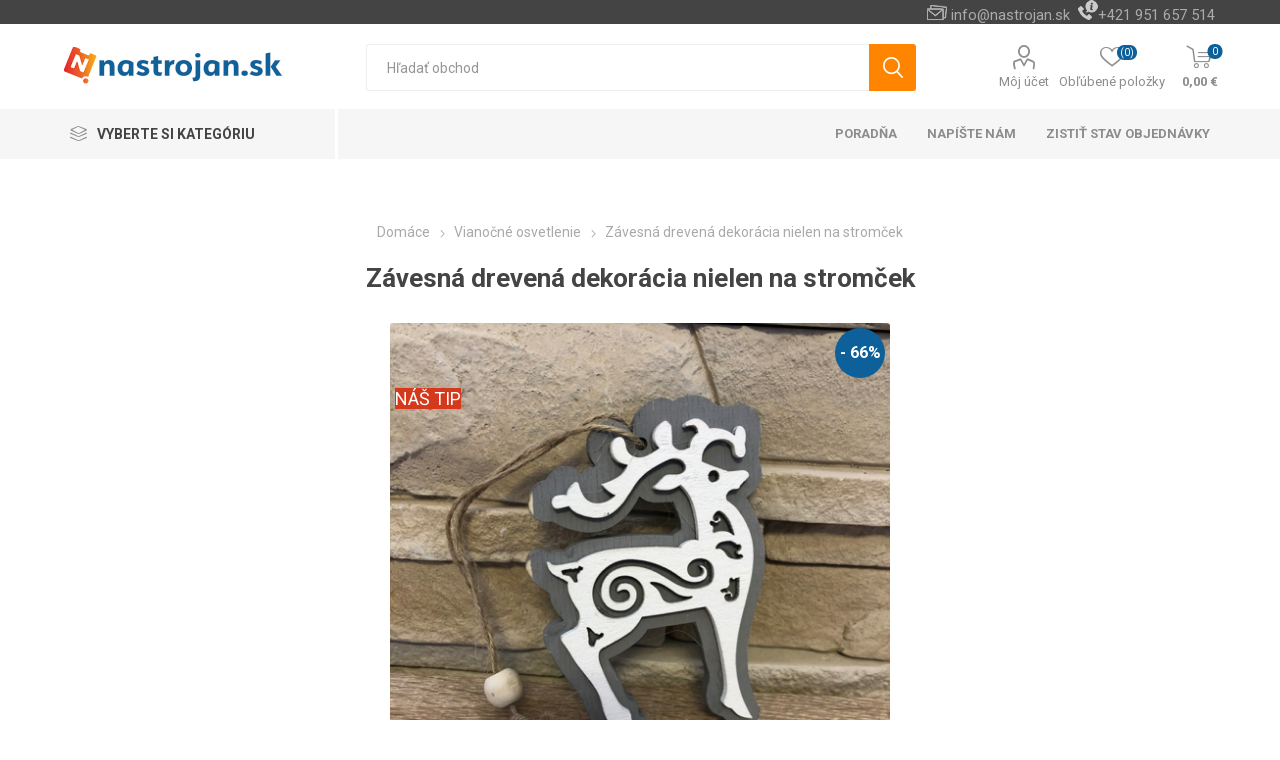

--- FILE ---
content_type: text/html; charset=utf-8
request_url: https://www.nastrojan.sk/zavesna-drevena-dekoracia-nielen-na-stromcek
body_size: 253851
content:
<!DOCTYPE html>
<html lang="sk"  class="html-product-details-page">
    <head>
        <title>Z&#xE1;vesn&#xE1; dreven&#xE1; dekor&#xE1;cia nielen na strom&#x10D;ek | Nastrojan.sk - r&#xFD;chly a pohodln&#xFD; n&#xE1;kup</title>
        <meta http-equiv="Content-type" content="text/html;charset=UTF-8" />
        <meta name="description" content="Urobte si rados&#x165; a dopl&#x148;te svoj interi&#xE9;r o t&#xFA;to jedine&#x10D;n&#xFA; obojstrann&#xFA; z&#xE1;vesn&#xFA; dekor&#xE1;ciu.&#xD;&#xA;" />
        <meta name="keywords" content="smrek, IKEA, drevo, z&#xE1;vesn&#xE9;, na strom&#x10D;ek, Vianoce, Je&#x17E;i&#x161;ko, dekor&#xE1;cia" />
        <meta name="generator" content="nopCommerce" />
    <meta name="viewport" content="width=device-width, initial-scale=1" />
        <link href="https://fonts.googleapis.com/css?family=Roboto:300,400,700&amp;subset=cyrillic-ext,greek-ext" rel="stylesheet">
        <meta property="og:type" content="product" />
<meta property="og:title" content="Z&#xE1;vesn&#xE1; dreven&#xE1; dekor&#xE1;cia nielen na strom&#x10D;ek" />
<meta property="og:description" content="Urobte si rados&#x165; a dopl&#x148;te svoj interi&#xE9;r o t&#xFA;to jedine&#x10D;n&#xFA; obojstrann&#xFA; z&#xE1;vesn&#xFA; dekor&#xE1;ciu.&#xD;&#xA;" />
<meta property="og:image" content="https://www.nastrojan.sk/images/thumbs/0019806_zavesna-drevena-dekorace-nejen-na-stromecek_510.jpeg" />
<meta property="og:image:url" content="https://www.nastrojan.sk/images/thumbs/0019806_zavesna-drevena-dekorace-nejen-na-stromecek_510.jpeg" />
<meta property="og:url" content="https://www.nastrojan.sk/zavesna-drevena-dekoracia-nielen-na-stromcek" />
<meta property="og:site_name" content="Nastrojan.sk" />
<meta property="twitter:card" content="summary" />
<meta property="twitter:site" content="Nastrojan.sk" />
<meta property="twitter:title" content="Z&#xE1;vesn&#xE1; dreven&#xE1; dekor&#xE1;cia nielen na strom&#x10D;ek" />
<meta property="twitter:description" content="Urobte si rados&#x165; a dopl&#x148;te svoj interi&#xE9;r o t&#xFA;to jedine&#x10D;n&#xFA; obojstrann&#xFA; z&#xE1;vesn&#xFA; dekor&#xE1;ciu.&#xD;&#xA;" />
<meta property="twitter:image" content="https://www.nastrojan.sk/images/thumbs/0019806_zavesna-drevena-dekorace-nejen-na-stromecek_510.jpeg" />
<meta property="twitter:url" content="https://www.nastrojan.sk/zavesna-drevena-dekoracia-nielen-na-stromcek" />

        


    	

<style>

    .product-details-page .full-description {
        display: none;
    }
    .product-details-page .ui-tabs .full-description {
        display: block;
    }
    .product-details-page .tabhead-full-description {
        display: none;
    }
    

    .product-details-page .product-specs-box {
        display: none;
    }
    .product-details-page .ui-tabs .product-specs-box {
        display: block;
    }
    .product-details-page .ui-tabs .product-specs-box .title {
        display: none;
    }
    

    .product-details-page .product-no-reviews,
    .product-details-page .product-review-links {
        display: none;
    }
    </style><script>
window.dataLayer = window.dataLayer || [];
dataLayer.push({
    'PageType':'ProductPage',
    'PageUrl':'https://www.nastrojan.sk/zavesna-drevena-dekoracia-nielen-na-stromcek',
    'UserType': 'Guest',
    'email': 'guest',
    'ProductID': '15937'
});


</script>
<!-- Google Tag Manager -->
<script>(function(w,d,s,l,i){w[l]=w[l]||[];w[l].push({'gtm.start':
new Date().getTime(),event:'gtm.js'});var f=d.getElementsByTagName(s)[0],
j=d.createElement(s),dl=l!='dataLayer'?'&l='+l:'';j.async=true;j.src=
'https://www.googletagmanager.com/gtm.js?id='+i+dl;f.parentNode.insertBefore(j,f);
})(window,document,'script','dataLayer','GTM-PFJZGKW');</script>
<!-- End Google Tag Manager -->


	



	<link href="/bundles/1qwwj_evsb-xbob5vurft01kbf7imcaosvbdl7qgnbi.min.css" rel="stylesheet" type="text/css" />

	
        <link rel="canonical" href="https://www.nastrojan.sk/zavesna-drevena-dekoracia-nielen-na-stromcek" />

        <link href="https://www.nastrojan.sk/news/rss/3" rel="alternate" type="application/rss+xml" title="Nastrojan.sk: News" />
        
        
    	
	
	<link rel="stylesheet" href="https://cdnjs.cloudflare.com/ajax/libs/webui-popover/1.2.18/jquery.webui-popover.min.css" />
    	<!--Powered by nopCommerce - https://www.nopCommerce.com-->
    
<link rel="stylesheet" href="https://cdnjs.cloudflare.com/ajax/libs/webui-popover/1.2.18/jquery.webui-popover.min.css" />

<link rel="stylesheet" href="https://cdnjs.cloudflare.com/ajax/libs/webui-popover/1.2.18/jquery.webui-popover.min.css" />
</head>
	<body class="product-details-page-body">
        

<!-- Google Tag Manager (noscript) -->
<noscript><iframe src="https://www.googletagmanager.com/ns.html?id=GTM-PFJZGKW"
height="0" width="0" style="display:none;visibility:hidden"></iframe></noscript>
<!-- End Google Tag Manager (noscript) -->


<div class="ajax-loading-block-window" style="display: none">
</div>
<div id="dialog-notifications-success" title="Oznámenia" style="display:none;">
</div>
<div id="dialog-notifications-error" title="Chyba" style="display:none;">
</div>
<div id="dialog-notifications-warning" title="Varovanie" style="display:none;">
</div>
<div id="bar-notification" class="bar-notification-container" data-close="Zavrieť">
</div>



<!--[if lte IE 8]>
    <div style="clear:both;height:59px;text-align:center;position:relative;">
        <a href="http://www.microsoft.com/windows/internet-explorer/default.aspx" target="_blank">
            <img src="/Themes/Emporium/Content/img/ie_warning.jpg" height="42" width="820" alt="You are using an outdated browser. For a faster, safer browsing experience, upgrade for free today." />
        </a>
    </div>
<![endif]-->


<div class="master-wrapper-page">
    
    <div class="responsive-nav-wrapper-parent">
        <div class="responsive-nav-wrapper">
            <div class="menu-title">
                <span>Menu</span>
            </div>
            <div class="search-wrap">
                <span>Hľadanie</span>
            </div>
            <div class="mobile-logo">
                



<a href="/" class="logo">


<img alt="Nastrojan.sk" title="Nastrojan.sk" src="https://www.nastrojan.sk/images/thumbs/0020402_Logo_WEB_SK.png" /></a>
            </div>
            <div class="shopping-cart-link">               
            </div>
            <div class="personal-button" id="header-links-opener">
                <span>Personal menu</span>
            </div>
        </div>
    </div>
    

<div class="header">
    
    <div class="header-upper">
        <div class="header-selectors-wrapper">
            
            
            
            

            <div class="html-widget">
                <div><img src="/content/images/pictures/ico_email.png" alt="E-mail" width="20" height="20" /><span style="color: #ababab;"><span style="font-size: 11pt;"> <a href="mailto:info@nastrojan.sk">info@nastrojan.sk</a>  </span></span><img src="/content/images/pictures/ico_phone.png" alt="Telefon" width="20" height="20" /> <span style="color: #ababab;"><span style="font-size: 11pt;">+421 951 657 514</span></span></div>
            </div>

        </div>
    </div>
    <div class="header-lower">
        <div class="header-logo">
            



<a href="/" class="logo">


<img alt="Nastrojan.sk" title="Nastrojan.sk" src="https://www.nastrojan.sk/images/thumbs/0020402_Logo_WEB_SK.png" /></a>
        </div>
        <div class="search-box store-search-box">
            <div class="close-side-menu">
                <span class="close-side-menu-text">Hľadať obchod</span>
                <span class="close-side-menu-btn">Zavrieť</span>
            </div>
            <form method="get" id="small-search-box-form" action="/search">
    <input type="text" class="search-box-text" id="small-searchterms" autocomplete="off" name="q" placeholder="Hľadať obchod" aria-label="Vyhľadávací obchod" />
    



<input type="hidden" class="instantSearchResourceElement"
       data-highlightFirstFoundElement="false"
       data-minKeywordLength="3"
       data-defaultProductSortOption="0"
       data-instantSearchUrl="/instantSearchFor"
       data-searchPageUrl="/search"
       data-searchInProductDescriptions="false"
       data-numberOfVisibleProducts="10"/>


    <input type="submit" class="button-1 search-box-button" value="Vyhľadávanie"/>
        
        
</form>
        </div>

        <div class="header-links-wrapper">
            

<div class="header-links">
    <ul>
        
            <li>
                <a href="/customer/info" class="ico-account opener"  data-loginUrl="/login">Môj účet</a>
                <div class="profile-menu-box login-form-in-header">
                    <div class="close-side-menu">
                        <span class="close-side-menu-text">Môj účet</span>
                        <span class="close-side-menu-btn">Zavrieť</span>
                    </div>
                    <div class="header-form-holder">
                        <a href="/register" class="ico-register">Registrovať</a>
                        <a href="/login" class="ico-login">Prihlásiť sa</a>
                    </div>
                </div>
            </li>
        
            <li>
                <a href="/wishlist" class="ico-wishlist">
                    <span class="wishlist-label">Obľúbené položky</span>
                    <span class="wishlist-qty">(0)</span>
                </a>
            </li>

        
    </ul>
        <div class="mobile-flyout-wrapper">
            <div class="close-side-menu">
                <span class="close-side-menu-text">Nákupný košík</span>
                <span class="close-side-menu-btn">Zavrieť</span>
            </div>
            



<div id="flyout-cart" class="flyout-cart" data-removeItemFromCartUrl="/EmporiumTheme/RemoveItemFromCart" data-flyoutCartUrl="/EmporiumTheme/FlyoutShoppingCart">
    <div id="topcartlink">
        <a href="/cart" class="ico-cart">
            <span class="cart-qty">0</span>
            <span class="cart-label">
0,00 &#x20AC;            </span>
        </a>
    </div>
    <div class="mini-shopping-cart">
        <div class="flyout-cart-scroll-area">
                <p>Nemáte žiadne položky vo vašom nákupnom košíku.</p>
        </div>
    </div>
</div>
        </div>
                
</div>

        </div>
    </div>
    <div class="header-menu-parent">
        <div class="header-menu categories-in-side-panel">
		        <div class="category-navigation-list-wrapper">
			        <span class="category-navigation-title">Vyberte si kategóriu</span>
		            <ul class="category-navigation-list sticky-flyout"></ul>
		        </div>
		    <div class="close-menu">
		    	<span class="close-menu-text">Menu</span>
		        <span class="close-menu-btn">Zavrieť</span>
		    </div>
            



    <ul class="mega-menu"
        data-isRtlEnabled="false"
        data-enableClickForDropDown="false">



<li class="has-sublist with-dropdown-in-grid root-category-items">
        <a class="with-subcategories" href="/vianocne-led-osvetlenie"><span>Viano&#x10D;n&#xE9; osvetlenie</span></a>
        <div class="plus-button"></div>

        <div class="dropdown categories fullWidth boxes-5">
            <div class="row-wrapper">
                <div class="row"><div class="box">
                <div class="picture-title-wrap">
                    <div class="picture">
                        <a href="/vianocne-led-osvetlenie-vonkajsie" title="Zobrazi&#x165; produkty v kateg&#xF3;rii Viano&#x10D;n&#xE9; osvetlenie vonkaj&#x161;ie">
                            <img class="lazy" alt="Obr&#xE1;zok pre kateg&#xF3;riu Viano&#x10D;n&#xE9; osvetlenie vonkaj&#x161;ie" src="[data-uri]" data-original="https://www.nastrojan.sk/images/thumbs/0032762_vanocni-osvetleni-venkovni_290.png" />
                        </a>
                    </div>
                    <div class="title">
                        <a href="/vianocne-led-osvetlenie-vonkajsie" title="Viano&#x10D;n&#xE9; osvetlenie vonkaj&#x161;ie"><span>Viano&#x10D;n&#xE9; osvetlenie vonkaj&#x161;ie</span></a>
                    </div>
                </div>
                    <ul class="subcategories">
                            <li class="subcategory-item">
                                <a href="/vianocne-led-svetelne-retaze" title="LED sveteln&#xE9; re&#x165;aze"><span>LED sveteln&#xE9; re&#x165;aze</span></a>
                            </li>
                            <li class="subcategory-item">
                                <a href="/vianocne-led-svetelne-kvaple" title="LED sveteln&#xE9; kvaple"><span>LED sveteln&#xE9; kvaple</span></a>
                            </li>
                            <li class="subcategory-item">
                                <a href="/led-kvaple-padajuci-sneh" title="LED kvaple padaj&#xFA;ci sneh"><span>LED kvaple padaj&#xFA;ci sneh</span></a>
                            </li>

                            <li class="subcategory-item all">
                                <a class="view-all" href="/vianocne-led-osvetlenie-vonkajsie" title="Zobraziť viac">
                                    <span>Zobraziť viac</span>
                                </a>
                            </li>
                    </ul>
                </div><div class="box">
                <div class="picture-title-wrap">
                    <div class="picture">
                        <a href="/vianocne-led-osvetlenie-vnutorne" title="Zobrazi&#x165; produkty v kateg&#xF3;rii Viano&#x10D;n&#xE9; osvetlenie vn&#xFA;torn&#xE9;">
                            <img class="lazy" alt="Obr&#xE1;zok pre kateg&#xF3;riu Viano&#x10D;n&#xE9; osvetlenie vn&#xFA;torn&#xE9;" src="[data-uri]" data-original="https://www.nastrojan.sk/images/thumbs/0032756_vanocni-osvetleni-vnitrni_290.png" />
                        </a>
                    </div>
                    <div class="title">
                        <a href="/vianocne-led-osvetlenie-vnutorne" title="Viano&#x10D;n&#xE9; osvetlenie vn&#xFA;torn&#xE9;"><span>Viano&#x10D;n&#xE9; osvetlenie vn&#xFA;torn&#xE9;</span></a>
                    </div>
                </div>
                    <ul class="subcategories">
                            <li class="subcategory-item">
                                <a href="/led-svetelne-retaze-2" title="LED sveteln&#xE9; re&#x165;aze"><span>LED sveteln&#xE9; re&#x165;aze</span></a>
                            </li>
                            <li class="subcategory-item">
                                <a href="/led-svetelne-kvaple-2" title="LED sveteln&#xE9; kvaple"><span>LED sveteln&#xE9; kvaple</span></a>
                            </li>
                            <li class="subcategory-item">
                                <a href="/led-svetelne-zaclony" title="LED sveteln&#xE9; z&#xE1;clony"><span>LED sveteln&#xE9; z&#xE1;clony</span></a>
                            </li>

                            <li class="subcategory-item all">
                                <a class="view-all" href="/vianocne-led-osvetlenie-vnutorne" title="Zobraziť viac">
                                    <span>Zobraziť viac</span>
                                </a>
                            </li>
                    </ul>
                </div><div class="box">
                <div class="picture-title-wrap">
                    <div class="picture">
                        <a href="/vianocne-led-osvetlenie-do-okna" title="Zobrazi&#x165; produkty v kateg&#xF3;rii Viano&#x10D;n&#xE9; osvetlenie do okna">
                            <img class="lazy" alt="Obr&#xE1;zok pre kateg&#xF3;riu Viano&#x10D;n&#xE9; osvetlenie do okna" src="[data-uri]" data-original="https://www.nastrojan.sk/images/thumbs/0032757_vanocni-osvetleni-do-okna_290.png" />
                        </a>
                    </div>
                    <div class="title">
                        <a href="/vianocne-led-osvetlenie-do-okna" title="Viano&#x10D;n&#xE9; osvetlenie do okna"><span>Viano&#x10D;n&#xE9; osvetlenie do okna</span></a>
                    </div>
                </div>
                </div><div class="box">
                <div class="picture-title-wrap">
                    <div class="picture">
                        <a href="/vianocne-stromceky-ozdoby-a-dekoracie" title="Zobrazi&#x165; produkty v kateg&#xF3;rii Viano&#x10D;n&#xE9; strom&#x10D;eky a ozdoby">
                            <img class="lazy" alt="Obr&#xE1;zok pre kateg&#xF3;riu Viano&#x10D;n&#xE9; strom&#x10D;eky a ozdoby" src="[data-uri]" data-original="https://www.nastrojan.sk/images/thumbs/0032758_vanocni-stromky-a-ozdoby_290.png" />
                        </a>
                    </div>
                    <div class="title">
                        <a href="/vianocne-stromceky-ozdoby-a-dekoracie" title="Viano&#x10D;n&#xE9; strom&#x10D;eky a ozdoby"><span>Viano&#x10D;n&#xE9; strom&#x10D;eky a ozdoby</span></a>
                    </div>
                </div>
                    <ul class="subcategories">
                            <li class="subcategory-item">
                                <a href="/vianocne-stromceky-ozdoby" title="Viano&#x10D;n&#xE9; strom&#x10D;eky"><span>Viano&#x10D;n&#xE9; strom&#x10D;eky</span></a>
                            </li>
                            <li class="subcategory-item">
                                <a href="/vianocne-stojany" title="Viano&#x10D;n&#xE9; stojany"><span>Viano&#x10D;n&#xE9; stojany</span></a>
                            </li>
                            <li class="subcategory-item">
                                <a href="/vanocni-ozdoby-a-dekorace" title="Viano&#x10D;n&#xE9; ozdoby a dekor&#xE1;cie"><span>Viano&#x10D;n&#xE9; ozdoby a dekor&#xE1;cie</span></a>
                            </li>

                            <li class="subcategory-item all">
                                <a class="view-all" href="/vianocne-stromceky-ozdoby-a-dekoracie" title="Zobraziť viac">
                                    <span>Zobraziť viac</span>
                                </a>
                            </li>
                    </ul>
                </div><div class="box">
                <div class="picture-title-wrap">
                    <div class="picture">
                        <a href="/bateriove-vianocne-osvetlenie" title="Zobrazi&#x165; produkty v kateg&#xF3;rii Bat&#xE9;riov&#xE9; viano&#x10D;n&#xE9; osvetlenie">
                            <img class="lazy" alt="Obr&#xE1;zok pre kateg&#xF3;riu Bat&#xE9;riov&#xE9; viano&#x10D;n&#xE9; osvetlenie" src="[data-uri]" data-original="https://www.nastrojan.sk/images/thumbs/0032759_bateriove-vanocni-osvetleni_290.png" />
                        </a>
                    </div>
                    <div class="title">
                        <a href="/bateriove-vianocne-osvetlenie" title="Bat&#xE9;riov&#xE9; viano&#x10D;n&#xE9; osvetlenie"><span>Bat&#xE9;riov&#xE9; viano&#x10D;n&#xE9; osvetlenie</span></a>
                    </div>
                </div>
                </div></div><div class="row"><div class="box">
                <div class="picture-title-wrap">
                    <div class="picture">
                        <a href="/systemove-vianocne-osvetlenie-profi-rad" title="Zobrazi&#x165; produkty v kateg&#xF3;rii Syst&#xE9;mov&#xE9; viano&#x10D;n&#xE9; osvetlenie - Profi rad">
                            <img class="lazy" alt="Obr&#xE1;zok pre kateg&#xF3;riu Syst&#xE9;mov&#xE9; viano&#x10D;n&#xE9; osvetlenie - Profi rad" src="[data-uri]" data-original="https://www.nastrojan.sk/images/thumbs/0032760_systemove-vanocni-osvetleni-profi-rada_290.png" />
                        </a>
                    </div>
                    <div class="title">
                        <a href="/systemove-vianocne-osvetlenie-profi-rad" title="Syst&#xE9;mov&#xE9; viano&#x10D;n&#xE9; osvetlenie - Profi rad"><span>Syst&#xE9;mov&#xE9; viano&#x10D;n&#xE9; osvetlenie - Profi rad</span></a>
                    </div>
                </div>
                </div><div class="box">
                <div class="picture-title-wrap">
                    <div class="picture">
                        <a href="/solarni-vanocni-osvetleni" title="Zobrazi&#x165; produkty v kateg&#xF3;rii Sol&#xE1;rn&#xED; v&#xE1;no&#x10D;n&#xED; osv&#x11B;tlen&#xED;">
                            <img class="lazy" alt="Obr&#xE1;zok pre kateg&#xF3;riu Sol&#xE1;rn&#xED; v&#xE1;no&#x10D;n&#xED; osv&#x11B;tlen&#xED;" src="[data-uri]" data-original="https://www.nastrojan.sk/images/thumbs/0032761_solarni-vanocni-osvetleni_290.png" />
                        </a>
                    </div>
                    <div class="title">
                        <a href="/solarni-vanocni-osvetleni" title="Sol&#xE1;rn&#xED; v&#xE1;no&#x10D;n&#xED; osv&#x11B;tlen&#xED;"><span>Sol&#xE1;rn&#xED; v&#xE1;no&#x10D;n&#xED; osv&#x11B;tlen&#xED;</span></a>
                    </div>
                </div>
                </div><div class="empty-box"></div><div class="empty-box"></div><div class="empty-box"></div></div>
            </div>

        </div>
</li>


<li class="has-sublist with-dropdown-in-grid root-category-items">
        <a class="with-subcategories" href="/dom-zahrada-a-hobby"><span>Dom, z&#xE1;hrada a hobby</span></a>
        <div class="plus-button"></div>

        <div class="dropdown categories fullWidth boxes-5">
            <div class="row-wrapper">
                <div class="row"><div class="box">
                <div class="picture-title-wrap">
                    <div class="picture">
                        <a href="/pieskoviska" title="Zobrazi&#x165; produkty v kateg&#xF3;rii Pieskovisk&#xE1;">
                            <img class="lazy" alt="Obr&#xE1;zok pre kateg&#xF3;riu Pieskovisk&#xE1;" src="[data-uri]" data-original="https://www.nastrojan.sk/images/thumbs/0014970_piskoviste_290.jpeg" />
                        </a>
                    </div>
                    <div class="title">
                        <a href="/pieskoviska" title="Pieskovisk&#xE1;"><span>Pieskovisk&#xE1;</span></a>
                    </div>
                </div>
                </div><div class="box">
                <div class="picture-title-wrap">
                    <div class="picture">
                        <a href="/podvodne-skutre" title="Zobrazi&#x165; produkty v kateg&#xF3;rii Podvodn&#xE9; sk&#xFA;tre">
                            <img class="lazy" alt="Obr&#xE1;zok pre kateg&#xF3;riu Podvodn&#xE9; sk&#xFA;tre" src="[data-uri]" data-original="https://www.nastrojan.sk/images/thumbs/0015729_podvodni-skutry_290.jpeg" />
                        </a>
                    </div>
                    <div class="title">
                        <a href="/podvodne-skutre" title="Podvodn&#xE9; sk&#xFA;tre"><span>Podvodn&#xE9; sk&#xFA;tre</span></a>
                    </div>
                </div>
                </div><div class="box">
                <div class="picture-title-wrap">
                    <div class="picture">
                        <a href="/krmidla-a-vtacie-budky" title="Zobrazi&#x165; produkty v kateg&#xF3;rii K&#x155;midl&#xE1; a vt&#xE1;&#x10D;ie b&#xFA;dky">
                            <img class="lazy" alt="Obr&#xE1;zok pre kateg&#xF3;riu K&#x155;midl&#xE1; a vt&#xE1;&#x10D;ie b&#xFA;dky" src="[data-uri]" data-original="https://www.nastrojan.sk/images/thumbs/0015742_krmitka-a-ptaci-budky_290.jpeg" />
                        </a>
                    </div>
                    <div class="title">
                        <a href="/krmidla-a-vtacie-budky" title="K&#x155;midl&#xE1; a vt&#xE1;&#x10D;ie b&#xFA;dky"><span>K&#x155;midl&#xE1; a vt&#xE1;&#x10D;ie b&#xFA;dky</span></a>
                    </div>
                </div>
                </div><div class="box">
                <div class="picture-title-wrap">
                    <div class="picture">
                        <a href="/baterie-s-elektrickym-ohrevom-vody-2" title="Zobrazi&#x165; produkty v kateg&#xF3;rii Bat&#xE9;rie s elektrick&#xFD;m ohrevom vody">
                            <img class="lazy" alt="Obr&#xE1;zok pre kateg&#xF3;riu Bat&#xE9;rie s elektrick&#xFD;m ohrevom vody" src="[data-uri]" data-original="https://www.nastrojan.sk/images/thumbs/0020546_baterie-s-elektrickym-ohrevem-vody_290.bmp" />
                        </a>
                    </div>
                    <div class="title">
                        <a href="/baterie-s-elektrickym-ohrevom-vody-2" title="Bat&#xE9;rie s elektrick&#xFD;m ohrevom vody"><span>Bat&#xE9;rie s elektrick&#xFD;m ohrevom vody</span></a>
                    </div>
                </div>
                </div><div class="box">
                <div class="picture-title-wrap">
                    <div class="picture">
                        <a href="/valentin" title="Zobrazi&#x165; produkty v kateg&#xF3;rii Valent&#xED;n">
                            <img class="lazy" alt="Obr&#xE1;zok pre kateg&#xF3;riu Valent&#xED;n" src="[data-uri]" data-original="https://www.nastrojan.sk/images/thumbs/0022678_valentyn_290.jpeg" />
                        </a>
                    </div>
                    <div class="title">
                        <a href="/valentin" title="Valent&#xED;n"><span>Valent&#xED;n</span></a>
                    </div>
                </div>
                </div></div><div class="row"><div class="box">
                <div class="picture-title-wrap">
                    <div class="picture">
                        <a href="/venkovni-osvetleni-2" title="Zobrazi&#x165; produkty v kateg&#xF3;rii Venkovn&#xED; osv&#x11B;tlen&#xED;">
                            <img class="lazy" alt="Obr&#xE1;zok pre kateg&#xF3;riu Venkovn&#xED; osv&#x11B;tlen&#xED;" src="[data-uri]" data-original="https://www.nastrojan.sk/images/thumbs/0023150_venkovni-osvetleni_290.jpeg" />
                        </a>
                    </div>
                    <div class="title">
                        <a href="/venkovni-osvetleni-2" title="Venkovn&#xED; osv&#x11B;tlen&#xED;"><span>Venkovn&#xED; osv&#x11B;tlen&#xED;</span></a>
                    </div>
                </div>
                </div><div class="box">
                <div class="picture-title-wrap">
                    <div class="picture">
                        <a href="/plechove-cedule" title="Zobrazi&#x165; produkty v kateg&#xF3;rii Plechov&#xE9; cedule">
                            <img class="lazy" alt="Obr&#xE1;zok pre kateg&#xF3;riu Plechov&#xE9; cedule" src="[data-uri]" data-original="https://www.nastrojan.sk/images/thumbs/0026944_plechove-cedule_290.jpeg" />
                        </a>
                    </div>
                    <div class="title">
                        <a href="/plechove-cedule" title="Plechov&#xE9; cedule"><span>Plechov&#xE9; cedule</span></a>
                    </div>
                </div>
                </div><div class="box">
                <div class="picture-title-wrap">
                    <div class="picture">
                        <a href="/stesti-v-pravem-ctyrlistku" title="Zobrazi&#x165; produkty v kateg&#xF3;rii &#x160;t&#x11B;st&#xED; v prav&#xE9;m &#x10D;ty&#x159;l&#xED;stku">
                            <img class="lazy" alt="Obr&#xE1;zok pre kateg&#xF3;riu &#x160;t&#x11B;st&#xED; v prav&#xE9;m &#x10D;ty&#x159;l&#xED;stku" src="[data-uri]" data-original="https://www.nastrojan.sk/images/thumbs/0029813_stesti-v-pravem-ctyrlistku_290.jpeg" />
                        </a>
                    </div>
                    <div class="title">
                        <a href="/stesti-v-pravem-ctyrlistku" title="&#x160;t&#x11B;st&#xED; v prav&#xE9;m &#x10D;ty&#x159;l&#xED;stku"><span>&#x160;t&#x11B;st&#xED; v prav&#xE9;m &#x10D;ty&#x159;l&#xED;stku</span></a>
                    </div>
                </div>
                </div><div class="box">
                <div class="picture-title-wrap">
                    <div class="picture">
                        <a href="/kuchynske-potreby" title="Zobrazi&#x165; produkty v kateg&#xF3;rii Kuchynsk&#xE9; potreby">
                            <img class="lazy" alt="Obr&#xE1;zok pre kateg&#xF3;riu Kuchynsk&#xE9; potreby" src="[data-uri]" data-original="https://www.nastrojan.sk/images/thumbs/0012653_kuchynske-potreby_290.jpeg" />
                        </a>
                    </div>
                    <div class="title">
                        <a href="/kuchynske-potreby" title="Kuchynsk&#xE9; potreby"><span>Kuchynsk&#xE9; potreby</span></a>
                    </div>
                </div>
                    <ul class="subcategories">
                            <li class="subcategory-item">
                                <a href="/varenie-a-vyprazanie" title="Varenie a vypr&#xE1;&#x17E;anie"><span>Varenie a vypr&#xE1;&#x17E;anie</span></a>
                            </li>
                            <li class="subcategory-item">
                                <a href="/pecenie" title="Pe&#x10D;enie"><span>Pe&#x10D;enie</span></a>
                            </li>
                            <li class="subcategory-item">
                                <a href="/uzitocne-pomocky" title="U&#x17E;ito&#x10D;n&#xE9; pom&#xF4;cky"><span>U&#x17E;ito&#x10D;n&#xE9; pom&#xF4;cky</span></a>
                            </li>

                            <li class="subcategory-item all">
                                <a class="view-all" href="/kuchynske-potreby" title="Zobraziť viac">
                                    <span>Zobraziť viac</span>
                                </a>
                            </li>
                    </ul>
                </div><div class="box">
                <div class="picture-title-wrap">
                    <div class="picture">
                        <a href="/podnikanie" title="Zobrazi&#x165; produkty v kateg&#xF3;rii Podnikanie">
                            <img class="lazy" alt="Obr&#xE1;zok pre kateg&#xF3;riu Podnikanie" src="[data-uri]" data-original="https://www.nastrojan.sk/images/thumbs/0013909_podnikani_290.png" />
                        </a>
                    </div>
                    <div class="title">
                        <a href="/podnikanie" title="Podnikanie"><span>Podnikanie</span></a>
                    </div>
                </div>
                </div></div><div class="row"><div class="box">
                <div class="picture-title-wrap">
                    <div class="picture">
                        <a href="/chovatelske-potreby" title="Zobrazi&#x165; produkty v kateg&#xF3;rii Chovate&#x13E;sk&#xE9; potreby">
                            <img class="lazy" alt="Obr&#xE1;zok pre kateg&#xF3;riu Chovate&#x13E;sk&#xE9; potreby" src="[data-uri]" data-original="https://www.nastrojan.sk/images/thumbs/0013908_chovatelske-potreby_290.png" />
                        </a>
                    </div>
                    <div class="title">
                        <a href="/chovatelske-potreby" title="Chovate&#x13E;sk&#xE9; potreby"><span>Chovate&#x13E;sk&#xE9; potreby</span></a>
                    </div>
                </div>
                </div><div class="box">
                <div class="picture-title-wrap">
                    <div class="picture">
                        <a href="/skolske-potreby" title="Zobrazi&#x165; produkty v kateg&#xF3;rii &#x160;kolsk&#xE9; potreby">
                            <img class="lazy" alt="Obr&#xE1;zok pre kateg&#xF3;riu &#x160;kolsk&#xE9; potreby" src="[data-uri]" data-original="https://www.nastrojan.sk/images/thumbs/0013907_skolni-potreby_290.png" />
                        </a>
                    </div>
                    <div class="title">
                        <a href="/skolske-potreby" title="&#x160;kolsk&#xE9; potreby"><span>&#x160;kolsk&#xE9; potreby</span></a>
                    </div>
                </div>
                </div><div class="box">
                <div class="picture-title-wrap">
                    <div class="picture">
                        <a href="/dekoracie-na-stenu" title="Zobrazi&#x165; produkty v kateg&#xF3;rii Dekor&#xE1;cie na stenu">
                            <img class="lazy" alt="Obr&#xE1;zok pre kateg&#xF3;riu Dekor&#xE1;cie na stenu" src="[data-uri]" data-original="https://www.nastrojan.sk/images/thumbs/0012655_dekorace-na-zed_290.jpeg" />
                        </a>
                    </div>
                    <div class="title">
                        <a href="/dekoracie-na-stenu" title="Dekor&#xE1;cie na stenu"><span>Dekor&#xE1;cie na stenu</span></a>
                    </div>
                </div>
                    <ul class="subcategories">
                            <li class="subcategory-item">
                                <a href="/obrazy" title="Obrazy"><span>Obrazy</span></a>
                            </li>

                    </ul>
                </div><div class="box">
                <div class="picture-title-wrap">
                    <div class="picture">
                        <a href="/bytovy-textil" title="Zobrazi&#x165; produkty v kateg&#xF3;rii Bytov&#xFD; textil">
                            <img class="lazy" alt="Obr&#xE1;zok pre kateg&#xF3;riu Bytov&#xFD; textil" src="[data-uri]" data-original="https://www.nastrojan.sk/images/thumbs/0012652_bytovy-textil_290.png" />
                        </a>
                    </div>
                    <div class="title">
                        <a href="/bytovy-textil" title="Bytov&#xFD; textil"><span>Bytov&#xFD; textil</span></a>
                    </div>
                </div>
                    <ul class="subcategories">
                            <li class="subcategory-item">
                                <a href="/zavesy" title="Z&#xE1;vesy"><span>Z&#xE1;vesy</span></a>
                            </li>
                            <li class="subcategory-item">
                                <a href="/zaclony" title="Z&#xE1;clony"><span>Z&#xE1;clony</span></a>
                            </li>
                            <li class="subcategory-item">
                                <a href="/prestieradla" title="Prestieradl&#xE1;"><span>Prestieradl&#xE1;</span></a>
                            </li>

                            <li class="subcategory-item all">
                                <a class="view-all" href="/bytovy-textil" title="Zobraziť viac">
                                    <span>Zobraziť viac</span>
                                </a>
                            </li>
                    </ul>
                </div><div class="box">
                <div class="picture-title-wrap">
                    <div class="picture">
                        <a href="/elektronicke-bidety-pro-wc" title="Zobrazi&#x165; produkty v kateg&#xF3;rii Elektronick&#xE9; bidety pro WC">
                            <img class="lazy" alt="Obr&#xE1;zok pre kateg&#xF3;riu Elektronick&#xE9; bidety pro WC" src="[data-uri]" data-original="https://www.nastrojan.sk/images/thumbs/0031426_elektronicke-bidety-pro-wc_290.png" />
                        </a>
                    </div>
                    <div class="title">
                        <a href="/elektronicke-bidety-pro-wc" title="Elektronick&#xE9; bidety pro WC"><span>Elektronick&#xE9; bidety pro WC</span></a>
                    </div>
                </div>
                </div></div><div class="row"><div class="box">
                <div class="picture-title-wrap">
                    <div class="picture">
                        <a href="/bazar" title="Zobrazi&#x165; produkty v kateg&#xF3;rii Baz&#xE1;r">
                            <img class="lazy" alt="Obr&#xE1;zok pre kateg&#xF3;riu Baz&#xE1;r" src="[data-uri]" data-original="https://www.nastrojan.sk/images/thumbs/0013910_bazar_290.png" />
                        </a>
                    </div>
                    <div class="title">
                        <a href="/bazar" title="Baz&#xE1;r"><span>Baz&#xE1;r</span></a>
                    </div>
                </div>
                </div><div class="box">
                <div class="picture-title-wrap">
                    <div class="picture">
                        <a href="/nastroje-a-naradie" title="Zobrazi&#x165; produkty v kateg&#xF3;rii N&#xE1;stroje a n&#xE1;radie">
                            <img class="lazy" alt="Obr&#xE1;zok pre kateg&#xF3;riu N&#xE1;stroje a n&#xE1;radie" src="[data-uri]" data-original="https://www.nastrojan.sk/images/thumbs/0012651_nastroje-a-naradi_290.jpeg" />
                        </a>
                    </div>
                    <div class="title">
                        <a href="/nastroje-a-naradie" title="N&#xE1;stroje a n&#xE1;radie"><span>N&#xE1;stroje a n&#xE1;radie</span></a>
                    </div>
                </div>
                    <ul class="subcategories">
                            <li class="subcategory-item">
                                <a href="/aku-naradie" title="Aku n&#xE1;radie"><span>Aku n&#xE1;radie</span></a>
                            </li>

                    </ul>
                </div><div class="empty-box"></div><div class="empty-box"></div><div class="empty-box"></div></div>
            </div>

        </div>
</li>


<li class="has-sublist with-dropdown-in-grid root-category-items">
        <a class="with-subcategories" href="/sady-cestovnych-kufrov"><span>Cestovn&#xE9; kufre</span></a>
        <div class="plus-button"></div>

        <div class="dropdown categories fullWidth boxes-5">
            <div class="row-wrapper">
                <div class="row"><div class="box">
                <div class="picture-title-wrap">
                    <div class="picture">
                        <a href="/sady-cestovnich-kufru-2" title="Zobrazi&#x165; produkty v kateg&#xF3;rii Sady cestovn&#xED;ch kufr&#x16F;">
                            <img class="lazy" alt="Obr&#xE1;zok pre kateg&#xF3;riu Sady cestovn&#xED;ch kufr&#x16F;" src="[data-uri]" data-original="https://www.nastrojan.sk/images/thumbs/0028708_sady-cestovnich-kufru_290.jpeg" />
                        </a>
                    </div>
                    <div class="title">
                        <a href="/sady-cestovnich-kufru-2" title="Sady cestovn&#xED;ch kufr&#x16F;"><span>Sady cestovn&#xED;ch kufr&#x16F;</span></a>
                    </div>
                </div>
                </div><div class="box">
                <div class="picture-title-wrap">
                    <div class="picture">
                        <a href="/kufre-latkove" title="Zobrazi&#x165; produkty v kateg&#xF3;rii Kufre l&#xE1;tkov&#xE9;">
                            <img class="lazy" alt="Obr&#xE1;zok pre kateg&#xF3;riu Kufre l&#xE1;tkov&#xE9;" src="[data-uri]" data-original="https://www.nastrojan.sk/images/thumbs/0028709_kufry-latkove_290.jpeg" />
                        </a>
                    </div>
                    <div class="title">
                        <a href="/kufre-latkove" title="Kufre l&#xE1;tkov&#xE9;"><span>Kufre l&#xE1;tkov&#xE9;</span></a>
                    </div>
                </div>
                </div><div class="box">
                <div class="picture-title-wrap">
                    <div class="picture">
                        <a href="/kufre-skrupinove" title="Zobrazi&#x165; produkty v kateg&#xF3;rii Kufre &#x161;krupinov&#xE9;">
                            <img class="lazy" alt="Obr&#xE1;zok pre kateg&#xF3;riu Kufre &#x161;krupinov&#xE9;" src="[data-uri]" data-original="https://www.nastrojan.sk/images/thumbs/0028710_kufry-skorepinove_290.jpeg" />
                        </a>
                    </div>
                    <div class="title">
                        <a href="/kufre-skrupinove" title="Kufre &#x161;krupinov&#xE9;"><span>Kufre &#x161;krupinov&#xE9;</span></a>
                    </div>
                </div>
                </div><div class="box">
                <div class="picture-title-wrap">
                    <div class="picture">
                        <a href="/nahradne-diely" title="Zobrazi&#x165; produkty v kateg&#xF3;rii N&#xE1;hradn&#xE9; diely">
                            <img class="lazy" alt="Obr&#xE1;zok pre kateg&#xF3;riu N&#xE1;hradn&#xE9; diely" src="[data-uri]" data-original="https://www.nastrojan.sk/images/thumbs/0028717_nahradni-dily_290.jpeg" />
                        </a>
                    </div>
                    <div class="title">
                        <a href="/nahradne-diely" title="N&#xE1;hradn&#xE9; diely"><span>N&#xE1;hradn&#xE9; diely</span></a>
                    </div>
                </div>
                </div><div class="box">
                <div class="picture-title-wrap">
                    <div class="picture">
                        <a href="/rychlo-opravna-cestovnich-kufru" title="Zobrazi&#x165; produkty v kateg&#xF3;rii Rychlo opravna cestovn&#xED;ch kufr&#x16F;">
                            <img class="lazy" alt="Obr&#xE1;zok pre kateg&#xF3;riu Rychlo opravna cestovn&#xED;ch kufr&#x16F;" src="[data-uri]" data-original="https://www.nastrojan.sk/images/thumbs/0029151_rychlo-opravna-cestovnich-kufru_290.jpeg" />
                        </a>
                    </div>
                    <div class="title">
                        <a href="/rychlo-opravna-cestovnich-kufru" title="Rychlo opravna cestovn&#xED;ch kufr&#x16F;"><span>Rychlo opravna cestovn&#xED;ch kufr&#x16F;</span></a>
                    </div>
                </div>
                </div></div><div class="row"><div class="box">
                <div class="picture-title-wrap">
                    <div class="picture">
                        <a href="/cistirna-cestovnich-kufru" title="Zobrazi&#x165; produkty v kateg&#xF3;rii &#x10C;ist&#xED;rna cestovn&#xED;ch kufr&#x16F;">
                            <img class="lazy" alt="Obr&#xE1;zok pre kateg&#xF3;riu &#x10C;ist&#xED;rna cestovn&#xED;ch kufr&#x16F;" src="[data-uri]" data-original="https://www.nastrojan.sk/images/thumbs/0029597_cistirna-cestovnich-kufru_290.jpeg" />
                        </a>
                    </div>
                    <div class="title">
                        <a href="/cistirna-cestovnich-kufru" title="&#x10C;ist&#xED;rna cestovn&#xED;ch kufr&#x16F;"><span>&#x10C;ist&#xED;rna cestovn&#xED;ch kufr&#x16F;</span></a>
                    </div>
                </div>
                </div><div class="box">
                <div class="picture-title-wrap">
                    <div class="picture">
                        <a href="/kufre-na-kolieskach" title="Zobrazi&#x165; produkty v kateg&#xF3;rii Kufre na kolieskach">
                            <img class="lazy" alt="Obr&#xE1;zok pre kateg&#xF3;riu Kufre na kolieskach" src="[data-uri]" data-original="https://www.nastrojan.sk/images/thumbs/0028716_kufry-na-koleckach_290.jpeg" />
                        </a>
                    </div>
                    <div class="title">
                        <a href="/kufre-na-kolieskach" title="Kufre na kolieskach"><span>Kufre na kolieskach</span></a>
                    </div>
                </div>
                </div><div class="box">
                <div class="picture-title-wrap">
                    <div class="picture">
                        <a href="/kufre-detske" title="Zobrazi&#x165; produkty v kateg&#xF3;rii Kufre detsk&#xE9;">
                            <img class="lazy" alt="Obr&#xE1;zok pre kateg&#xF3;riu Kufre detsk&#xE9;" src="[data-uri]" data-original="https://www.nastrojan.sk/images/thumbs/0028712_kufry-detske_290.jpeg" />
                        </a>
                    </div>
                    <div class="title">
                        <a href="/kufre-detske" title="Kufre detsk&#xE9;"><span>Kufre detsk&#xE9;</span></a>
                    </div>
                </div>
                </div><div class="box">
                <div class="picture-title-wrap">
                    <div class="picture">
                        <a href="/kufre-na-4-kolieskach" title="Zobrazi&#x165; produkty v kateg&#xF3;rii Kufre na 4 kolieskach">
                            <img class="lazy" alt="Obr&#xE1;zok pre kateg&#xF3;riu Kufre na 4 kolieskach" src="[data-uri]" data-original="https://www.nastrojan.sk/images/thumbs/0028714_kufry-na-4-koleckach_290.jpeg" />
                        </a>
                    </div>
                    <div class="title">
                        <a href="/kufre-na-4-kolieskach" title="Kufre na 4 kolieskach"><span>Kufre na 4 kolieskach</span></a>
                    </div>
                </div>
                </div><div class="box">
                <div class="picture-title-wrap">
                    <div class="picture">
                        <a href="/kufre-odlahcene" title="Zobrazi&#x165; produkty v kateg&#xF3;rii Kufre od&#x13E;ah&#x10D;en&#xE9;">
                            <img class="lazy" alt="Obr&#xE1;zok pre kateg&#xF3;riu Kufre od&#x13E;ah&#x10D;en&#xE9;" src="[data-uri]" data-original="https://www.nastrojan.sk/images/thumbs/0029599_kufry-odlehcene_290.jpeg" />
                        </a>
                    </div>
                    <div class="title">
                        <a href="/kufre-odlahcene" title="Kufre od&#x13E;ah&#x10D;en&#xE9;"><span>Kufre od&#x13E;ah&#x10D;en&#xE9;</span></a>
                    </div>
                </div>
                </div></div><div class="row"><div class="box">
                <div class="picture-title-wrap">
                    <div class="picture">
                        <a href="/kufre-podla-velkosti" title="Zobrazi&#x165; produkty v kateg&#xF3;rii Kufre pod&#x13E;a ve&#x13E;kosti">
                            <img class="lazy" alt="Obr&#xE1;zok pre kateg&#xF3;riu Kufre pod&#x13E;a ve&#x13E;kosti" src="[data-uri]" data-original="https://www.nastrojan.sk/images/thumbs/0023195_kufry-dle-velikosti_290.png" />
                        </a>
                    </div>
                    <div class="title">
                        <a href="/kufre-podla-velkosti" title="Kufre pod&#x13E;a ve&#x13E;kosti"><span>Kufre pod&#x13E;a ve&#x13E;kosti</span></a>
                    </div>
                </div>
                    <ul class="subcategories">
                            <li class="subcategory-item">
                                <a href="/palubne-kufre-vel-s" title="Palubn&#xE9; kufre ve&#x13E;. S"><span>Palubn&#xE9; kufre ve&#x13E;. S</span></a>
                            </li>
                            <li class="subcategory-item">
                                <a href="/stredne-kufre-vel-m" title="Stredn&#xE9; kufre ve&#x13E;. M"><span>Stredn&#xE9; kufre ve&#x13E;. M</span></a>
                            </li>
                            <li class="subcategory-item">
                                <a href="/velke-kufre-vel-l" title="Ve&#x13E;k&#xE9; kufre ve&#x13E;. L"><span>Ve&#x13E;k&#xE9; kufre ve&#x13E;. L</span></a>
                            </li>

                    </ul>
                </div><div class="box">
                <div class="picture-title-wrap">
                    <div class="picture">
                        <a href="/kufre-s-tsa-zamkami" title="Zobrazi&#x165; produkty v kateg&#xF3;rii Kufre s TSA z&#xE1;mkami">
                            <img class="lazy" alt="Obr&#xE1;zok pre kateg&#xF3;riu Kufre s TSA z&#xE1;mkami" src="[data-uri]" data-original="https://www.nastrojan.sk/images/thumbs/0023197_kufry-s-tsa-zamky_290.png" />
                        </a>
                    </div>
                    <div class="title">
                        <a href="/kufre-s-tsa-zamkami" title="Kufre s TSA z&#xE1;mkami"><span>Kufre s TSA z&#xE1;mkami</span></a>
                    </div>
                </div>
                </div><div class="box">
                <div class="picture-title-wrap">
                    <div class="picture">
                        <a href="/porovnanie-kvality-a-spolahlivosti" title="Zobrazi&#x165; produkty v kateg&#xF3;rii Kateg&#xF3;ria kvality">
                            <img class="lazy" alt="Obr&#xE1;zok pre kateg&#xF3;riu Kateg&#xF3;ria kvality" src="[data-uri]" data-original="https://www.nastrojan.sk/images/thumbs/0028718_kategorie-kvality_290.jpeg" />
                        </a>
                    </div>
                    <div class="title">
                        <a href="/porovnanie-kvality-a-spolahlivosti" title="Kateg&#xF3;ria kvality"><span>Kateg&#xF3;ria kvality</span></a>
                    </div>
                </div>
                    <ul class="subcategories">
                            <li class="subcategory-item">
                                <a href="/1-pre-narocnych" title="1. Pre n&#xE1;ro&#x10D;n&#xFD;ch"><span>1. Pre n&#xE1;ro&#x10D;n&#xFD;ch</span></a>
                            </li>
                            <li class="subcategory-item">
                                <a href="/2-zlata-stredna-cesta" title="2. Zlat&#xE1; stredn&#xE1; cesta"><span>2. Zlat&#xE1; stredn&#xE1; cesta</span></a>
                            </li>
                            <li class="subcategory-item">
                                <a href="/3-ludova-cena" title="3. &#x13D;udov&#xE1; cena"><span>3. &#x13D;udov&#xE1; cena</span></a>
                            </li>

                    </ul>
                </div><div class="box">
                <div class="picture-title-wrap">
                    <div class="picture">
                        <a href="/kufre-odolne" title="Zobrazi&#x165; produkty v kateg&#xF3;rii Kufre odoln&#xE9;">
                            <img class="lazy" alt="Obr&#xE1;zok pre kateg&#xF3;riu Kufre odoln&#xE9;" src="[data-uri]" data-original="https://www.nastrojan.sk/images/thumbs/0023198_kufry-odolne_290.png" />
                        </a>
                    </div>
                    <div class="title">
                        <a href="/kufre-odolne" title="Kufre odoln&#xE9;"><span>Kufre odoln&#xE9;</span></a>
                    </div>
                </div>
                </div><div class="box">
                <div class="picture-title-wrap">
                    <div class="picture">
                        <a href="/kufre-podla-objemu" title="Zobrazi&#x165; produkty v kateg&#xF3;rii Kufre pod&#x13E;a objemu">
                            <img class="lazy" alt="Obr&#xE1;zok pre kateg&#xF3;riu Kufre pod&#x13E;a objemu" src="[data-uri]" data-original="https://www.nastrojan.sk/images/thumbs/0023199_kufry-dle-objemu_290.png" />
                        </a>
                    </div>
                    <div class="title">
                        <a href="/kufre-podla-objemu" title="Kufre pod&#x13E;a objemu"><span>Kufre pod&#x13E;a objemu</span></a>
                    </div>
                </div>
                    <ul class="subcategories">
                            <li class="subcategory-item">
                                <a href="/30-50-litrov" title="30 - 50 litrov"><span>30 - 50 litrov</span></a>
                            </li>
                            <li class="subcategory-item">
                                <a href="/51-80-litrov" title="51 - 80 litrov"><span>51 - 80 litrov</span></a>
                            </li>
                            <li class="subcategory-item">
                                <a href="/81-110-litrov" title="81 - 110 litrov"><span>81 - 110 litrov</span></a>
                            </li>

                            <li class="subcategory-item all">
                                <a class="view-all" href="/kufre-podla-objemu" title="Zobraziť viac">
                                    <span>Zobraziť viac</span>
                                </a>
                            </li>
                    </ul>
                </div></div><div class="row"><div class="box">
                <div class="picture-title-wrap">
                    <div class="picture">
                        <a href="/pozicovna-kufrov" title="Zobrazi&#x165; produkty v kateg&#xF3;rii Po&#x17E;i&#x10D;ov&#x148;a kufrov">
                            <img class="lazy" alt="Obr&#xE1;zok pre kateg&#xF3;riu Po&#x17E;i&#x10D;ov&#x148;a kufrov" src="[data-uri]" data-original="https://www.nastrojan.sk/images/thumbs/0023200_pujcovna-kufru_290.png" />
                        </a>
                    </div>
                    <div class="title">
                        <a href="/pozicovna-kufrov" title="Po&#x17E;i&#x10D;ov&#x148;a kufrov"><span>Po&#x17E;i&#x10D;ov&#x148;a kufrov</span></a>
                    </div>
                </div>
                </div><div class="box">
                <div class="picture-title-wrap">
                    <div class="picture">
                        <a href="/kozmeticke-kufriky" title="Zobrazi&#x165; produkty v kateg&#xF3;rii Kozmetick&#xE9; kufr&#xED;ky">
                            <img class="lazy" alt="Obr&#xE1;zok pre kateg&#xF3;riu Kozmetick&#xE9; kufr&#xED;ky" src="[data-uri]" data-original="https://www.nastrojan.sk/images/thumbs/0023201_kosmeticke-kufriky_290.png" />
                        </a>
                    </div>
                    <div class="title">
                        <a href="/kozmeticke-kufriky" title="Kozmetick&#xE9; kufr&#xED;ky"><span>Kozmetick&#xE9; kufr&#xED;ky</span></a>
                    </div>
                </div>
                </div><div class="box">
                <div class="picture-title-wrap">
                    <div class="picture">
                        <a href="/kufre-business" title="Zobrazi&#x165; produkty v kateg&#xF3;rii Kufre Business">
                            <img class="lazy" alt="Obr&#xE1;zok pre kateg&#xF3;riu Kufre Business" src="[data-uri]" data-original="https://www.nastrojan.sk/images/thumbs/0023202_kufry-business_290.png" />
                        </a>
                    </div>
                    <div class="title">
                        <a href="/kufre-business" title="Kufre Business"><span>Kufre Business</span></a>
                    </div>
                </div>
                </div><div class="box">
                <div class="picture-title-wrap">
                    <div class="picture">
                        <a href="/kufre-znackove" title="Zobrazi&#x165; produkty v kateg&#xF3;rii Kufre zna&#x10D;kov&#xE9;">
                            <img class="lazy" alt="Obr&#xE1;zok pre kateg&#xF3;riu Kufre zna&#x10D;kov&#xE9;" src="[data-uri]" data-original="https://www.nastrojan.sk/images/thumbs/0014567_kufry-znackove_290.jpeg" />
                        </a>
                    </div>
                    <div class="title">
                        <a href="/kufre-znackove" title="Kufre zna&#x10D;kov&#xE9;"><span>Kufre zna&#x10D;kov&#xE9;</span></a>
                    </div>
                </div>
                    <ul class="subcategories">
                            <li class="subcategory-item">
                                <a href="/cuties-and-pals" title="Cuties and Pals"><span>Cuties and Pals</span></a>
                            </li>
                            <li class="subcategory-item">
                                <a href="/dn" title="D&amp;N"><span>D&amp;N</span></a>
                            </li>
                            <li class="subcategory-item">
                                <a href="/members" title="MEMBER&#x27;S"><span>MEMBER&#x27;S</span></a>
                            </li>

                            <li class="subcategory-item all">
                                <a class="view-all" href="/kufre-znackove" title="Zobraziť viac">
                                    <span>Zobraziť viac</span>
                                </a>
                            </li>
                    </ul>
                </div><div class="empty-box"></div></div>
            </div>

        </div>
</li>


<li class="has-sublist with-dropdown-in-grid root-category-items">
        <a class="with-subcategories" href="/cestovne-doplnky"><span>Cestovn&#xE9; doplnky</span></a>
        <div class="plus-button"></div>

        <div class="dropdown categories fullWidth boxes-5">
            <div class="row-wrapper">
                <div class="row"><div class="box">
                <div class="picture-title-wrap">
                    <div class="picture">
                        <a href="/bezpecnostne-batohy" title="Zobrazi&#x165; produkty v kateg&#xF3;rii Bezpe&#x10D;nostn&#xE9; batohy">
                            <img class="lazy" alt="Obr&#xE1;zok pre kateg&#xF3;riu Bezpe&#x10D;nostn&#xE9; batohy" src="[data-uri]" data-original="https://www.nastrojan.sk/images/thumbs/0016313_bezpecnostni-batohy_290.jpeg" />
                        </a>
                    </div>
                    <div class="title">
                        <a href="/bezpecnostne-batohy" title="Bezpe&#x10D;nostn&#xE9; batohy"><span>Bezpe&#x10D;nostn&#xE9; batohy</span></a>
                    </div>
                </div>
                </div><div class="box">
                <div class="picture-title-wrap">
                    <div class="picture">
                        <a href="/visacky-na-cestovni-kufry" title="Zobrazi&#x165; produkty v kateg&#xF3;rii Visa&#x10D;ky na cestovn&#xED; kufry">
                            <img class="lazy" alt="Obr&#xE1;zok pre kateg&#xF3;riu Visa&#x10D;ky na cestovn&#xED; kufry" src="[data-uri]" data-original="https://www.nastrojan.sk/images/thumbs/0026665_visacky-na-cestovni-kufry_290.jpeg" />
                        </a>
                    </div>
                    <div class="title">
                        <a href="/visacky-na-cestovni-kufry" title="Visa&#x10D;ky na cestovn&#xED; kufry"><span>Visa&#x10D;ky na cestovn&#xED; kufry</span></a>
                    </div>
                </div>
                </div><div class="box">
                <div class="picture-title-wrap">
                    <div class="picture">
                        <a href="/obaly-na-kufre" title="Zobrazi&#x165; produkty v kateg&#xF3;rii Obaly na kufre">
                            <img class="lazy" alt="Obr&#xE1;zok pre kateg&#xF3;riu Obaly na kufre" src="[data-uri]" data-original="https://www.nastrojan.sk/images/thumbs/0015388_obaly-na-kufry_290.jpeg" />
                        </a>
                    </div>
                    <div class="title">
                        <a href="/obaly-na-kufre" title="Obaly na kufre"><span>Obaly na kufre</span></a>
                    </div>
                </div>
                    <ul class="subcategories">
                            <li class="subcategory-item">
                                <a href="/male-obaly-na-kufre-s" title="Mal&#xE9; obaly na kufr S"><span>Mal&#xE9; obaly na kufr S</span></a>
                            </li>
                            <li class="subcategory-item">
                                <a href="/stredne-obaly-na-kufre-m" title="Stredn&#xE9; obaly na kufre M"><span>Stredn&#xE9; obaly na kufre M</span></a>
                            </li>
                            <li class="subcategory-item">
                                <a href="/velke-obaly-na-kufre-l" title="Velk&#xE9; obaly na kufr L"><span>Velk&#xE9; obaly na kufr L</span></a>
                            </li>

                            <li class="subcategory-item all">
                                <a class="view-all" href="/obaly-na-kufre" title="Zobraziť viac">
                                    <span>Zobraziť viac</span>
                                </a>
                            </li>
                    </ul>
                </div><div class="box">
                <div class="picture-title-wrap">
                    <div class="picture">
                        <a href="/cestovne-doplnky-na-hotel" title="Zobrazi&#x165; produkty v kateg&#xF3;rii Cestovn&#xE9; doplnky na hotel">
                            <img class="lazy" alt="Obr&#xE1;zok pre kateg&#xF3;riu Cestovn&#xE9; doplnky na hotel" src="[data-uri]" data-original="https://www.nastrojan.sk/images/thumbs/0014896_cestovni-doplnky-na-hotel_290.jpeg" />
                        </a>
                    </div>
                    <div class="title">
                        <a href="/cestovne-doplnky-na-hotel" title="Cestovn&#xE9; doplnky na hotel"><span>Cestovn&#xE9; doplnky na hotel</span></a>
                    </div>
                </div>
                </div><div class="box">
                <div class="picture-title-wrap">
                    <div class="picture">
                        <a href="/cestovne-vybavenie-do-auta" title="Zobrazi&#x165; produkty v kateg&#xF3;rii Cestovn&#xE9; vybavenie do auta">
                            <img class="lazy" alt="Obr&#xE1;zok pre kateg&#xF3;riu Cestovn&#xE9; vybavenie do auta" src="[data-uri]" data-original="https://www.nastrojan.sk/images/thumbs/0014894_cestovni-vybaveni-do-auta_290.jpeg" />
                        </a>
                    </div>
                    <div class="title">
                        <a href="/cestovne-vybavenie-do-auta" title="Cestovn&#xE9; vybavenie do auta"><span>Cestovn&#xE9; vybavenie do auta</span></a>
                    </div>
                </div>
                </div></div><div class="row"><div class="box">
                <div class="picture-title-wrap">
                    <div class="picture">
                        <a href="/doplnky-na-plaz" title="Zobrazi&#x165; produkty v kateg&#xF3;rii Doplnky na pl&#xE1;&#x17E;">
                            <img class="lazy" alt="Obr&#xE1;zok pre kateg&#xF3;riu Doplnky na pl&#xE1;&#x17E;" src="[data-uri]" data-original="https://www.nastrojan.sk/images/thumbs/0014893_doplnky-na-plaz_290.jpeg" />
                        </a>
                    </div>
                    <div class="title">
                        <a href="/doplnky-na-plaz" title="Doplnky na pl&#xE1;&#x17E;"><span>Doplnky na pl&#xE1;&#x17E;</span></a>
                    </div>
                </div>
                </div><div class="box">
                <div class="picture-title-wrap">
                    <div class="picture">
                        <a href="/cestovne-potreby-do-lietadla" title="Zobrazi&#x165; produkty v kateg&#xF3;rii Cestovn&#xE9; potreby do lietadla">
                            <img class="lazy" alt="Obr&#xE1;zok pre kateg&#xF3;riu Cestovn&#xE9; potreby do lietadla" src="[data-uri]" data-original="https://www.nastrojan.sk/images/thumbs/0014891_cestovni-potreby-do-letadla_290.jpeg" />
                        </a>
                    </div>
                    <div class="title">
                        <a href="/cestovne-potreby-do-lietadla" title="Cestovn&#xE9; potreby do lietadla"><span>Cestovn&#xE9; potreby do lietadla</span></a>
                    </div>
                </div>
                </div><div class="box">
                <div class="picture-title-wrap">
                    <div class="picture">
                        <a href="/prislusenstvo-k-taskam-a-kufrom" title="Zobrazi&#x165; produkty v kateg&#xF3;rii Pr&#xED;slu&#x161;enstvo k ta&#x161;k&#xE1;m a kufrom">
                            <img class="lazy" alt="Obr&#xE1;zok pre kateg&#xF3;riu Pr&#xED;slu&#x161;enstvo k ta&#x161;k&#xE1;m a kufrom" src="[data-uri]" data-original="https://www.nastrojan.sk/images/thumbs/0014890_prislusenstvi-k-taskam-a-kufrum_290.jpeg" />
                        </a>
                    </div>
                    <div class="title">
                        <a href="/prislusenstvo-k-taskam-a-kufrom" title="Pr&#xED;slu&#x161;enstvo k ta&#x161;k&#xE1;m a kufrom"><span>Pr&#xED;slu&#x161;enstvo k ta&#x161;k&#xE1;m a kufrom</span></a>
                    </div>
                </div>
                </div><div class="empty-box"></div><div class="empty-box"></div></div>
            </div>

        </div>
</li>


<li class="has-sublist with-dropdown-in-grid root-category-items">
        <a class="with-subcategories" href="/modne-doplnky"><span>M&#xF3;dne doplnky</span></a>
        <div class="plus-button"></div>

        <div class="dropdown categories fullWidth boxes-5">
            <div class="row-wrapper">
                <div class="row"><div class="box">
                <div class="picture-title-wrap">
                    <div class="picture">
                        <a href="/kozene-vyrobky" title="Zobrazi&#x165; produkty v kateg&#xF3;rii Ko&#x17E;en&#xE9; v&#xFD;robky">
                            <img class="lazy" alt="Obr&#xE1;zok pre kateg&#xF3;riu Ko&#x17E;en&#xE9; v&#xFD;robky" src="[data-uri]" data-original="https://www.nastrojan.sk/images/thumbs/0032180_kozene-vyrobky_290.png" />
                        </a>
                    </div>
                    <div class="title">
                        <a href="/kozene-vyrobky" title="Ko&#x17E;en&#xE9; v&#xFD;robky"><span>Ko&#x17E;en&#xE9; v&#xFD;robky</span></a>
                    </div>
                </div>
                    <ul class="subcategories">
                            <li class="subcategory-item">
                                <a href="/kozene-tasky-a-aktovky" title="Ko&#x17E;en&#xE9; ta&#x161;ky a aktovky"><span>Ko&#x17E;en&#xE9; ta&#x161;ky a aktovky</span></a>
                            </li>
                            <li class="subcategory-item">
                                <a href="/kozene-batohy" title="Ko&#x17E;en&#xE9; batohy"><span>Ko&#x17E;en&#xE9; batohy</span></a>
                            </li>
                            <li class="subcategory-item">
                                <a href="/kozene-kabelky" title="Ko&#x17E;en&#xE9; kabelky"><span>Ko&#x17E;en&#xE9; kabelky</span></a>
                            </li>

                            <li class="subcategory-item all">
                                <a class="view-all" href="/kozene-vyrobky" title="Zobraziť viac">
                                    <span>Zobraziť viac</span>
                                </a>
                            </li>
                    </ul>
                </div><div class="box">
                <div class="picture-title-wrap">
                    <div class="picture">
                        <a href="/kabelky-kombinovane" title="Zobrazi&#x165; produkty v kateg&#xF3;rii Kabelky kombinovan&#xE9;">
                            <img class="lazy" alt="Obr&#xE1;zok pre kateg&#xF3;riu Kabelky kombinovan&#xE9;" src="[data-uri]" data-original="https://www.nastrojan.sk/images/thumbs/0011745_kabelky-kombinovane_290.jpeg" />
                        </a>
                    </div>
                    <div class="title">
                        <a href="/kabelky-kombinovane" title="Kabelky kombinovan&#xE9;"><span>Kabelky kombinovan&#xE9;</span></a>
                    </div>
                </div>
                </div><div class="box">
                <div class="picture-title-wrap">
                    <div class="picture">
                        <a href="/kabelky-cez-rameno" title="Zobrazi&#x165; produkty v kateg&#xF3;rii Kabelky cez rameno">
                            <img class="lazy" alt="Obr&#xE1;zok pre kateg&#xF3;riu Kabelky cez rameno" src="[data-uri]" data-original="https://www.nastrojan.sk/images/thumbs/0011746_kabelky-pres-rameno_290.jpeg" />
                        </a>
                    </div>
                    <div class="title">
                        <a href="/kabelky-cez-rameno" title="Kabelky cez rameno"><span>Kabelky cez rameno</span></a>
                    </div>
                </div>
                </div><div class="box">
                <div class="picture-title-wrap">
                    <div class="picture">
                        <a href="/penazenky-lacno" title="Zobrazi&#x165; produkty v kateg&#xF3;rii Pe&#x148;a&#x17E;enky lacno">
                            <img class="lazy" alt="Obr&#xE1;zok pre kateg&#xF3;riu Pe&#x148;a&#x17E;enky lacno" src="[data-uri]" data-original="https://www.nastrojan.sk/images/thumbs/0012907_penezenky-levne_290.jpeg" />
                        </a>
                    </div>
                    <div class="title">
                        <a href="/penazenky-lacno" title="Pe&#x148;a&#x17E;enky lacno"><span>Pe&#x148;a&#x17E;enky lacno</span></a>
                    </div>
                </div>
                </div><div class="box">
                <div class="picture-title-wrap">
                    <div class="picture">
                        <a href="/kabelky-do-ruky" title="Zobrazi&#x165; produkty v kateg&#xF3;rii Kabelky do ruky">
                            <img class="lazy" alt="Obr&#xE1;zok pre kateg&#xF3;riu Kabelky do ruky" src="[data-uri]" data-original="https://www.nastrojan.sk/images/thumbs/0011751_kabelky-do-ruky_290.png" />
                        </a>
                    </div>
                    <div class="title">
                        <a href="/kabelky-do-ruky" title="Kabelky do ruky"><span>Kabelky do ruky</span></a>
                    </div>
                </div>
                </div></div><div class="row"><div class="box">
                <div class="picture-title-wrap">
                    <div class="picture">
                        <a href="/batohy-krosny" title="Zobrazi&#x165; produkty v kateg&#xF3;rii Batohy, krosny">
                            <img class="lazy" alt="Obr&#xE1;zok pre kateg&#xF3;riu Batohy, krosny" src="[data-uri]" data-original="https://www.nastrojan.sk/images/thumbs/0011763_batohy-krosny_290.jpeg" />
                        </a>
                    </div>
                    <div class="title">
                        <a href="/batohy-krosny" title="Batohy, krosny"><span>Batohy, krosny</span></a>
                    </div>
                </div>
                </div><div class="box">
                <div class="picture-title-wrap">
                    <div class="picture">
                        <a href="/panske-tasky-aktovky" title="Zobrazi&#x165; produkty v kateg&#xF3;rii P&#xE1;nske ta&#x161;ky, aktovky">
                            <img class="lazy" alt="Obr&#xE1;zok pre kateg&#xF3;riu P&#xE1;nske ta&#x161;ky, aktovky" src="[data-uri]" data-original="https://www.nastrojan.sk/images/thumbs/0013561_panske-tasky-aktovky_290.png" />
                        </a>
                    </div>
                    <div class="title">
                        <a href="/panske-tasky-aktovky" title="P&#xE1;nske ta&#x161;ky, aktovky"><span>P&#xE1;nske ta&#x161;ky, aktovky</span></a>
                    </div>
                </div>
                </div><div class="box">
                <div class="picture-title-wrap">
                    <div class="picture">
                        <a href="/hodinky-sperky-a-bizuteria" title="Zobrazi&#x165; produkty v kateg&#xF3;rii Hodinky, &#x161;perky a bi&#x17E;ut&#xE9;ria">
                            <img class="lazy" alt="Obr&#xE1;zok pre kateg&#xF3;riu Hodinky, &#x161;perky a bi&#x17E;ut&#xE9;ria" src="[data-uri]" data-original="https://www.nastrojan.sk/images/thumbs/0014152_hodinky-sperky-a-bizuterie_290.png" />
                        </a>
                    </div>
                    <div class="title">
                        <a href="/hodinky-sperky-a-bizuteria" title="Hodinky, &#x161;perky a bi&#x17E;ut&#xE9;ria"><span>Hodinky, &#x161;perky a bi&#x17E;ut&#xE9;ria</span></a>
                    </div>
                </div>
                    <ul class="subcategories">
                            <li class="subcategory-item">
                                <a href="/panske-hodinky-2" title="P&#xE1;nske hodinky"><span>P&#xE1;nske hodinky</span></a>
                            </li>
                            <li class="subcategory-item">
                                <a href="/damske-hodinky" title="D&#xE1;mske hodinky"><span>D&#xE1;mske hodinky</span></a>
                            </li>
                            <li class="subcategory-item">
                                <a href="/sportove-hodinky" title="&#x160;portov&#xE9; hodinky"><span>&#x160;portov&#xE9; hodinky</span></a>
                            </li>

                            <li class="subcategory-item all">
                                <a class="view-all" href="/hodinky-sperky-a-bizuteria" title="Zobraziť viac">
                                    <span>Zobraziť viac</span>
                                </a>
                            </li>
                    </ul>
                </div><div class="box">
                <div class="picture-title-wrap">
                    <div class="picture">
                        <a href="/slnecne-okuliare" title="Zobrazi&#x165; produkty v kateg&#xF3;rii Slne&#x10D;n&#xE9; okuliare">
                            <img class="lazy" alt="Obr&#xE1;zok pre kateg&#xF3;riu Slne&#x10D;n&#xE9; okuliare" src="[data-uri]" data-original="https://www.nastrojan.sk/images/thumbs/0011764_slunecni-bryle_290.jpeg" />
                        </a>
                    </div>
                    <div class="title">
                        <a href="/slnecne-okuliare" title="Slne&#x10D;n&#xE9; okuliare"><span>Slne&#x10D;n&#xE9; okuliare</span></a>
                    </div>
                </div>
                </div><div class="box">
                <div class="picture-title-wrap">
                    <div class="picture">
                        <a href="/obuv" title="Zobrazi&#x165; produkty v kateg&#xF3;rii Obuv">
                            <img class="lazy" alt="Obr&#xE1;zok pre kateg&#xF3;riu Obuv" src="[data-uri]" data-original="https://www.nastrojan.sk/images/thumbs/0020170_obuv_290.jpeg" />
                        </a>
                    </div>
                    <div class="title">
                        <a href="/obuv" title="Obuv"><span>Obuv</span></a>
                    </div>
                </div>
                </div></div><div class="row"><div class="box">
                <div class="picture-title-wrap">
                    <div class="picture">
                        <a href="/detske-nosidla-klokanky-2" title="Zobrazi&#x165; produkty v kateg&#xF3;rii Detsk&#xE9; nosidl&#xE1;, klokanky">
                            <img class="lazy" alt="Obr&#xE1;zok pre kateg&#xF3;riu Detsk&#xE9; nosidl&#xE1;, klokanky" src="[data-uri]" data-original="https://www.nastrojan.sk/images/thumbs/0011760_detska-nositka-klokanky_290.jpeg" />
                        </a>
                    </div>
                    <div class="title">
                        <a href="/detske-nosidla-klokanky-2" title="Detsk&#xE9; nosidl&#xE1;, klokanky"><span>Detsk&#xE9; nosidl&#xE1;, klokanky</span></a>
                    </div>
                </div>
                </div><div class="box">
                <div class="picture-title-wrap">
                    <div class="picture">
                        <a href="/ponozky-damske-panske" title="Zobrazi&#x165; produkty v kateg&#xF3;rii Pono&#x17E;ky - d&#xE1;mske, p&#xE1;nske">
                            <img class="lazy" alt="Obr&#xE1;zok pre kateg&#xF3;riu Pono&#x17E;ky - d&#xE1;mske, p&#xE1;nske" src="[data-uri]" data-original="https://www.nastrojan.sk/images/thumbs/0011762_ponozky_290.jpeg" />
                        </a>
                    </div>
                    <div class="title">
                        <a href="/ponozky-damske-panske" title="Pono&#x17E;ky - d&#xE1;mske, p&#xE1;nske"><span>Pono&#x17E;ky - d&#xE1;mske, p&#xE1;nske</span></a>
                    </div>
                </div>
                    <ul class="subcategories">
                            <li class="subcategory-item">
                                <a href="/ponozky-z-ovci-vlny" title="Pono&#x17E;ky z ov&#x10D;&#xED; vlny"><span>Pono&#x17E;ky z ov&#x10D;&#xED; vlny</span></a>
                            </li>
                            <li class="subcategory-item">
                                <a href="/zdravotni-ponozky" title="Zdravotn&#xED; pono&#x17E;ky"><span>Zdravotn&#xED; pono&#x17E;ky</span></a>
                            </li>
                            <li class="subcategory-item">
                                <a href="/vyhodne-sety-a-baleni" title="V&#xFD;hodn&#xE9; sety a balen&#xED;"><span>V&#xFD;hodn&#xE9; sety a balen&#xED;</span></a>
                            </li>

                            <li class="subcategory-item all">
                                <a class="view-all" href="/ponozky-damske-panske" title="Zobraziť viac">
                                    <span>Zobraziť viac</span>
                                </a>
                            </li>
                    </ul>
                </div><div class="box">
                <div class="picture-title-wrap">
                    <div class="picture">
                        <a href="/ciapky-baranice" title="Zobrazi&#x165; produkty v kateg&#xF3;rii &#x10C;iapky, baranice">
                            <img class="lazy" alt="Obr&#xE1;zok pre kateg&#xF3;riu &#x10C;iapky, baranice" src="[data-uri]" data-original="https://www.nastrojan.sk/images/thumbs/0011761_cepice-beranice_290.jpeg" />
                        </a>
                    </div>
                    <div class="title">
                        <a href="/ciapky-baranice" title="&#x10C;iapky, baranice"><span>&#x10C;iapky, baranice</span></a>
                    </div>
                </div>
                </div><div class="box">
                <div class="picture-title-wrap">
                    <div class="picture">
                        <a href="/tricka" title="Zobrazi&#x165; produkty v kateg&#xF3;rii Tri&#x10D;k&#xE1;">
                            <img class="lazy" alt="Obr&#xE1;zok pre kateg&#xF3;riu Tri&#x10D;k&#xE1;" src="[data-uri]" data-original="https://www.nastrojan.sk/images/thumbs/0013613_tricka_290.jpeg" />
                        </a>
                    </div>
                    <div class="title">
                        <a href="/tricka" title="Tri&#x10D;k&#xE1;"><span>Tri&#x10D;k&#xE1;</span></a>
                    </div>
                </div>
                    <ul class="subcategories">
                            <li class="subcategory-item">
                                <a href="/panske" title="P&#xE1;nske"><span>P&#xE1;nske</span></a>
                            </li>
                            <li class="subcategory-item">
                                <a href="/damske" title="D&#xE1;mske"><span>D&#xE1;mske</span></a>
                            </li>

                    </ul>
                </div><div class="box">
                <div class="picture-title-wrap">
                    <div class="picture">
                        <a href="/leginy" title="Zobrazi&#x165; produkty v kateg&#xF3;rii Leg&#xED;ny">
                            <img class="lazy" alt="Obr&#xE1;zok pre kateg&#xF3;riu Leg&#xED;ny" src="[data-uri]" data-original="https://www.nastrojan.sk/images/thumbs/0014880_leginy_290.jpeg" />
                        </a>
                    </div>
                    <div class="title">
                        <a href="/leginy" title="Leg&#xED;ny"><span>Leg&#xED;ny</span></a>
                    </div>
                </div>
                </div></div>
            </div>

        </div>
</li>


<li class="has-sublist with-dropdown-in-grid root-category-items">
        <a class="with-subcategories" href="/autoprislusenstvo"><span>Autopr&#xED;slu&#x161;enstvo</span></a>
        <div class="plus-button"></div>

        <div class="dropdown categories fullWidth boxes-5">
            <div class="row-wrapper">
                <div class="row"><div class="box">
                <div class="picture-title-wrap">
                    <div class="picture">
                        <a href="/kamery-do-auta" title="Zobrazi&#x165; produkty v kateg&#xF3;rii Kamery do auta">
                            <img class="lazy" alt="Obr&#xE1;zok pre kateg&#xF3;riu Kamery do auta" src="[data-uri]" data-original="https://www.nastrojan.sk/images/thumbs/0018184_kamery-do-auta_290.bmp" />
                        </a>
                    </div>
                    <div class="title">
                        <a href="/kamery-do-auta" title="Kamery do auta"><span>Kamery do auta</span></a>
                    </div>
                </div>
                </div><div class="box">
                <div class="picture-title-wrap">
                    <div class="picture">
                        <a href="/autoradia" title="Zobrazi&#x165; produkty v kateg&#xF3;rii Autor&#xE1;di&#xE1;">
                            <img class="lazy" alt="Obr&#xE1;zok pre kateg&#xF3;riu Autor&#xE1;di&#xE1;" src="[data-uri]" data-original="https://www.nastrojan.sk/images/thumbs/0018194_autoradia_290.jpeg" />
                        </a>
                    </div>
                    <div class="title">
                        <a href="/autoradia" title="Autor&#xE1;di&#xE1;"><span>Autor&#xE1;di&#xE1;</span></a>
                    </div>
                </div>
                </div><div class="box">
                <div class="picture-title-wrap">
                    <div class="picture">
                        <a href="/menice-napatia" title="Zobrazi&#x165; produkty v kateg&#xF3;rii Meni&#x10D;e nap&#xE4;tia">
                            <img class="lazy" alt="Obr&#xE1;zok pre kateg&#xF3;riu Meni&#x10D;e nap&#xE4;tia" src="[data-uri]" data-original="https://www.nastrojan.sk/images/thumbs/0022943_menice-napeti_290.jpeg" />
                        </a>
                    </div>
                    <div class="title">
                        <a href="/menice-napatia" title="Meni&#x10D;e nap&#xE4;tia"><span>Meni&#x10D;e nap&#xE4;tia</span></a>
                    </div>
                </div>
                </div><div class="empty-box"></div><div class="empty-box"></div></div>
            </div>

        </div>
</li>


<li class="has-sublist with-dropdown-in-grid root-category-items">
        <a class="with-subcategories" href="/domaca-pohoda"><span>Dom&#xE1;ca pohoda</span></a>
        <div class="plus-button"></div>

        <div class="dropdown categories fullWidth boxes-5">
            <div class="row-wrapper">
                <div class="row"><div class="box">
                <div class="picture-title-wrap">
                    <div class="picture">
                        <a href="/zasoby-a-vybavenie" title="Zobrazi&#x165; produkty v kateg&#xF3;rii Z&#xE1;soby a vybavenie">
                            <img class="lazy" alt="Obr&#xE1;zok pre kateg&#xF3;riu Z&#xE1;soby a vybavenie" src="[data-uri]" data-original="https://www.nastrojan.sk/images/thumbs/0018671_zasoby-a-vybaveni_290.jpeg" />
                        </a>
                    </div>
                    <div class="title">
                        <a href="/zasoby-a-vybavenie" title="Z&#xE1;soby a vybavenie"><span>Z&#xE1;soby a vybavenie</span></a>
                    </div>
                </div>
                </div><div class="box">
                <div class="picture-title-wrap">
                    <div class="picture">
                        <a href="/zabava-pre-deti-aj-dospelych" title="Zobrazi&#x165; produkty v kateg&#xF3;rii Z&#xE1;bava pre deti aj dospel&#xFD;ch">
                            <img class="lazy" alt="Obr&#xE1;zok pre kateg&#xF3;riu Z&#xE1;bava pre deti aj dospel&#xFD;ch" src="[data-uri]" data-original="https://www.nastrojan.sk/images/thumbs/0018667_zabavte-deti-i-dospele_290.jpeg" />
                        </a>
                    </div>
                    <div class="title">
                        <a href="/zabava-pre-deti-aj-dospelych" title="Z&#xE1;bava pre deti aj dospel&#xFD;ch"><span>Z&#xE1;bava pre deti aj dospel&#xFD;ch</span></a>
                    </div>
                </div>
                </div><div class="box">
                <div class="picture-title-wrap">
                    <div class="picture">
                        <a href="/pracujte-z-domu" title="Zobrazi&#x165; produkty v kateg&#xF3;rii Pracujte z domu">
                            <img class="lazy" alt="Obr&#xE1;zok pre kateg&#xF3;riu Pracujte z domu" src="[data-uri]" data-original="https://www.nastrojan.sk/images/thumbs/0018668_pracujte-z-domova_290.jpeg" />
                        </a>
                    </div>
                    <div class="title">
                        <a href="/pracujte-z-domu" title="Pracujte z domu"><span>Pracujte z domu</span></a>
                    </div>
                </div>
                </div><div class="box">
                <div class="picture-title-wrap">
                    <div class="picture">
                        <a href="/udrzujte-si-kondiciu" title="Zobrazi&#x165; produkty v kateg&#xF3;rii Udr&#x17E;ujte si kond&#xED;ciu">
                            <img class="lazy" alt="Obr&#xE1;zok pre kateg&#xF3;riu Udr&#x17E;ujte si kond&#xED;ciu" src="[data-uri]" data-original="https://www.nastrojan.sk/images/thumbs/0018669_udrzujte-se-v-kondici_290.jpeg" />
                        </a>
                    </div>
                    <div class="title">
                        <a href="/udrzujte-si-kondiciu" title="Udr&#x17E;ujte si kond&#xED;ciu"><span>Udr&#x17E;ujte si kond&#xED;ciu</span></a>
                    </div>
                </div>
                </div><div class="empty-box"></div></div>
            </div>

        </div>
</li>


<li class="has-sublist with-dropdown-in-grid root-category-items">
        <a class="with-subcategories" href="/elektro"><span>Elektro</span></a>
        <div class="plus-button"></div>

        <div class="dropdown categories fullWidth boxes-5">
            <div class="row-wrapper">
                <div class="row"><div class="box">
                <div class="picture-title-wrap">
                    <div class="picture">
                        <a href="/herne-ovladace" title="Zobrazi&#x165; produkty v kateg&#xF3;rii hern&#xE9; ovl&#xE1;da&#x10D;e">
                            <img class="lazy" alt="Obr&#xE1;zok pre kateg&#xF3;riu hern&#xE9; ovl&#xE1;da&#x10D;e" src="[data-uri]" data-original="https://www.nastrojan.sk/images/thumbs/0020301_herni-ovladace_290.jpeg" />
                        </a>
                    </div>
                    <div class="title">
                        <a href="/herne-ovladace" title="hern&#xE9; ovl&#xE1;da&#x10D;e"><span>hern&#xE9; ovl&#xE1;da&#x10D;e</span></a>
                    </div>
                </div>
                </div><div class="box">
                <div class="picture-title-wrap">
                    <div class="picture">
                        <a href="/projektory" title="Zobrazi&#x165; produkty v kateg&#xF3;rii Projektory">
                            <img class="lazy" alt="Obr&#xE1;zok pre kateg&#xF3;riu Projektory" src="[data-uri]" data-original="https://www.nastrojan.sk/images/thumbs/0020305_projektory_290.bmp" />
                        </a>
                    </div>
                    <div class="title">
                        <a href="/projektory" title="Projektory"><span>Projektory</span></a>
                    </div>
                </div>
                </div><div class="box">
                <div class="picture-title-wrap">
                    <div class="picture">
                        <a href="/ip-kamery" title="Zobrazi&#x165; produkty v kateg&#xF3;rii IP kamery">
                            <img class="lazy" alt="Obr&#xE1;zok pre kateg&#xF3;riu IP kamery" src="[data-uri]" data-original="https://www.nastrojan.sk/images/thumbs/0021315_ip-kamery_290.jpeg" />
                        </a>
                    </div>
                    <div class="title">
                        <a href="/ip-kamery" title="IP kamery"><span>IP kamery</span></a>
                    </div>
                </div>
                </div><div class="box">
                <div class="picture-title-wrap">
                    <div class="picture">
                        <a href="/pamatove-karty" title="Zobrazi&#x165; produkty v kateg&#xF3;rii Pam&#xE4;&#x165;ov&#xE9; karty">
                            <img class="lazy" alt="Obr&#xE1;zok pre kateg&#xF3;riu Pam&#xE4;&#x165;ov&#xE9; karty" src="[data-uri]" data-original="https://www.nastrojan.sk/images/thumbs/0021616_pametove-karty_290.png" />
                        </a>
                    </div>
                    <div class="title">
                        <a href="/pamatove-karty" title="Pam&#xE4;&#x165;ov&#xE9; karty"><span>Pam&#xE4;&#x165;ov&#xE9; karty</span></a>
                    </div>
                </div>
                </div><div class="box">
                <div class="picture-title-wrap">
                    <div class="picture">
                        <a href="/android-tv-boxy" title="Zobrazi&#x165; produkty v kateg&#xF3;rii Android TV boxy">
                            <img class="lazy" alt="Obr&#xE1;zok pre kateg&#xF3;riu Android TV boxy" src="[data-uri]" data-original="https://www.nastrojan.sk/images/thumbs/0022278_android-tv-boxy_290.jpeg" />
                        </a>
                    </div>
                    <div class="title">
                        <a href="/android-tv-boxy" title="Android TV boxy"><span>Android TV boxy</span></a>
                    </div>
                </div>
                </div></div><div class="row"><div class="box">
                <div class="picture-title-wrap">
                    <div class="picture">
                        <a href="/vysielacky" title="Zobrazi&#x165; produkty v kateg&#xF3;rii Vysiela&#x10D;ky">
                            <img class="lazy" alt="Obr&#xE1;zok pre kateg&#xF3;riu Vysiela&#x10D;ky" src="[data-uri]" data-original="https://www.nastrojan.sk/images/thumbs/0023107_vysilacky_290.jpeg" />
                        </a>
                    </div>
                    <div class="title">
                        <a href="/vysielacky" title="Vysiela&#x10D;ky"><span>Vysiela&#x10D;ky</span></a>
                    </div>
                </div>
                </div><div class="box">
                <div class="picture-title-wrap">
                    <div class="picture">
                        <a href="/led-neony" title="Zobrazi&#x165; produkty v kateg&#xF3;rii LED NEONY">
                            <img class="lazy" alt="Obr&#xE1;zok pre kateg&#xF3;riu LED NEONY" src="[data-uri]" data-original="https://www.nastrojan.sk/images/thumbs/0026977_led-neony_290.jpeg" />
                        </a>
                    </div>
                    <div class="title">
                        <a href="/led-neony" title="LED NEONY"><span>LED NEONY</span></a>
                    </div>
                </div>
                </div><div class="box">
                <div class="picture-title-wrap">
                    <div class="picture">
                        <a href="/horske-slunce-a-infralampy" title="Zobrazi&#x165; produkty v kateg&#xF3;rii Horsk&#xE9; slunce a infralampy">
                            <img class="lazy" alt="Obr&#xE1;zok pre kateg&#xF3;riu Horsk&#xE9; slunce a infralampy" src="[data-uri]" data-original="https://www.nastrojan.sk/images/thumbs/0032732_horske-slunce-a-infralampy_290.png" />
                        </a>
                    </div>
                    <div class="title">
                        <a href="/horske-slunce-a-infralampy" title="Horsk&#xE9; slunce a infralampy"><span>Horsk&#xE9; slunce a infralampy</span></a>
                    </div>
                </div>
                </div><div class="box">
                <div class="picture-title-wrap">
                    <div class="picture">
                        <a href="/led-halogeny" title="Zobrazi&#x165; produkty v kateg&#xF3;rii LED halog&#xE9;ny">
                            <img class="lazy" alt="Obr&#xE1;zok pre kateg&#xF3;riu LED halog&#xE9;ny" src="[data-uri]" data-original="https://www.nastrojan.sk/images/thumbs/0018906_led-halogeny_290.jpeg" />
                        </a>
                    </div>
                    <div class="title">
                        <a href="/led-halogeny" title="LED halog&#xE9;ny"><span>LED halog&#xE9;ny</span></a>
                    </div>
                </div>
                </div><div class="box">
                <div class="picture-title-wrap">
                    <div class="picture">
                        <a href="/led-osvetlenie" title="Zobrazi&#x165; produkty v kateg&#xF3;rii LED osvetlenie">
                            <img class="lazy" alt="Obr&#xE1;zok pre kateg&#xF3;riu LED osvetlenie" src="[data-uri]" data-original="https://www.nastrojan.sk/images/thumbs/0011858_led-osvetleni_290.jpeg" />
                        </a>
                    </div>
                    <div class="title">
                        <a href="/led-osvetlenie" title="LED osvetlenie"><span>LED osvetlenie</span></a>
                    </div>
                </div>
                    <ul class="subcategories">
                            <li class="subcategory-item">
                                <a href="/led-pasiky" title="LED p&#xE1;siky"><span>LED p&#xE1;siky</span></a>
                            </li>

                    </ul>
                </div></div><div class="row"><div class="box">
                <div class="picture-title-wrap">
                    <div class="picture">
                        <a href="/prislusenstvo-k-notebooku" title="Zobrazi&#x165; produkty v kateg&#xF3;rii Pr&#xED;slu&#x161;enstvo k notebooku">
                            <img class="lazy" alt="Obr&#xE1;zok pre kateg&#xF3;riu Pr&#xED;slu&#x161;enstvo k notebooku" src="[data-uri]" data-original="https://www.nastrojan.sk/images/thumbs/0011815_prislusenstvi-k-notebooku_290.jpeg" />
                        </a>
                    </div>
                    <div class="title">
                        <a href="/prislusenstvo-k-notebooku" title="Pr&#xED;slu&#x161;enstvo k notebooku"><span>Pr&#xED;slu&#x161;enstvo k notebooku</span></a>
                    </div>
                </div>
                </div><div class="box">
                <div class="picture-title-wrap">
                    <div class="picture">
                        <a href="/led-reklamy" title="Zobrazi&#x165; produkty v kateg&#xF3;rii LED reklamy">
                            <img class="lazy" alt="Obr&#xE1;zok pre kateg&#xF3;riu LED reklamy" src="[data-uri]" data-original="https://www.nastrojan.sk/images/thumbs/0013698_led-reklamy_290.jpeg" />
                        </a>
                    </div>
                    <div class="title">
                        <a href="/led-reklamy" title="LED reklamy"><span>LED reklamy</span></a>
                    </div>
                </div>
                </div><div class="box">
                <div class="picture-title-wrap">
                    <div class="picture">
                        <a href="/kamerove-systemy" title="Zobrazi&#x165; produkty v kateg&#xF3;rii Kamerov&#xE9; syst&#xE9;my">
                            <img class="lazy" alt="Obr&#xE1;zok pre kateg&#xF3;riu Kamerov&#xE9; syst&#xE9;my" src="[data-uri]" data-original="https://www.nastrojan.sk/images/thumbs/0011744_kamerove-systemy_290.jpeg" />
                        </a>
                    </div>
                    <div class="title">
                        <a href="/kamerove-systemy" title="Kamerov&#xE9; syst&#xE9;my"><span>Kamerov&#xE9; syst&#xE9;my</span></a>
                    </div>
                </div>
                </div><div class="box">
                <div class="picture-title-wrap">
                    <div class="picture">
                        <a href="/foto-doplnky-a-prislusenstvo" title="Zobrazi&#x165; produkty v kateg&#xF3;rii Foto doplnky a pr&#xED;slu&#x161;enstvo">
                            <img class="lazy" alt="Obr&#xE1;zok pre kateg&#xF3;riu Foto doplnky a pr&#xED;slu&#x161;enstvo" src="[data-uri]" data-original="https://www.nastrojan.sk/images/thumbs/0012837_foto-doplnky-a-prislusenstvi_290.jpeg" />
                        </a>
                    </div>
                    <div class="title">
                        <a href="/foto-doplnky-a-prislusenstvo" title="Foto doplnky a pr&#xED;slu&#x161;enstvo"><span>Foto doplnky a pr&#xED;slu&#x161;enstvo</span></a>
                    </div>
                </div>
                </div><div class="empty-box"></div></div>
            </div>

        </div>
</li>


<li class="has-sublist with-dropdown-in-grid root-category-items">
        <a class="with-subcategories" href="/zdravie-krasa-chudnutie"><span>Zdravie, kr&#xE1;sa a chudnutie</span></a>
        <div class="plus-button"></div>

        <div class="dropdown categories fullWidth boxes-5">
            <div class="row-wrapper">
                <div class="row"><div class="box">
                <div class="picture-title-wrap">
                    <div class="picture">
                        <a href="/starostlivost-o-telo-a-vlasy" title="Zobrazi&#x165; produkty v kateg&#xF3;rii Starostlivos&#x165; o telo a vlasy">
                            <img class="lazy" alt="Obr&#xE1;zok pre kateg&#xF3;riu Starostlivos&#x165; o telo a vlasy" src="[data-uri]" data-original="https://www.nastrojan.sk/images/thumbs/0020818_pece-o-telo-a-vlasy_290.jpeg" />
                        </a>
                    </div>
                    <div class="title">
                        <a href="/starostlivost-o-telo-a-vlasy" title="Starostlivos&#x165; o telo a vlasy"><span>Starostlivos&#x165; o telo a vlasy</span></a>
                    </div>
                </div>
                </div><div class="box">
                <div class="picture-title-wrap">
                    <div class="picture">
                        <a href="/sport-a-chudnutie" title="Zobrazi&#x165; produkty v kateg&#xF3;rii &#x160;port a chudnutie">
                            <img class="lazy" alt="Obr&#xE1;zok pre kateg&#xF3;riu &#x160;port a chudnutie" src="[data-uri]" data-original="https://www.nastrojan.sk/images/thumbs/0022595_sport-a-hubnuti_290.jpeg" />
                        </a>
                    </div>
                    <div class="title">
                        <a href="/sport-a-chudnutie" title="&#x160;port a chudnutie"><span>&#x160;port a chudnutie</span></a>
                    </div>
                </div>
                </div><div class="empty-box"></div><div class="empty-box"></div><div class="empty-box"></div></div>
            </div>

        </div>
</li>


<li class="has-sublist with-dropdown-in-grid root-category-items">
        <a class="with-subcategories" href="/hracky"><span>Hra&#x10D;ky</span></a>
        <div class="plus-button"></div>

        <div class="dropdown categories fullWidth boxes-5">
            <div class="row-wrapper">
                <div class="row"><div class="box">
                <div class="picture-title-wrap">
                    <div class="picture">
                        <a href="/autodrahy" title="Zobrazi&#x165; produkty v kateg&#xF3;rii Autodr&#xE1;hy">
                            <img class="lazy" alt="Obr&#xE1;zok pre kateg&#xF3;riu Autodr&#xE1;hy" src="[data-uri]" data-original="https://www.nastrojan.sk/images/thumbs/0011854_autodrahy_290.jpeg" />
                        </a>
                    </div>
                    <div class="title">
                        <a href="/autodrahy" title="Autodr&#xE1;hy"><span>Autodr&#xE1;hy</span></a>
                    </div>
                </div>
                </div><div class="box">
                <div class="picture-title-wrap">
                    <div class="picture">
                        <a href="/deti-a-voda" title="Zobrazi&#x165; produkty v kateg&#xF3;rii Deti a voda">
                            <img class="lazy" alt="Obr&#xE1;zok pre kateg&#xF3;riu Deti a voda" src="[data-uri]" data-original="https://www.nastrojan.sk/images/thumbs/0011855_deti-a-voda_290.jpeg" />
                        </a>
                    </div>
                    <div class="title">
                        <a href="/deti-a-voda" title="Deti a voda"><span>Deti a voda</span></a>
                    </div>
                </div>
                </div><div class="box">
                <div class="picture-title-wrap">
                    <div class="picture">
                        <a href="/plysove-hracky" title="Zobrazi&#x165; produkty v kateg&#xF3;rii Ply&#x161;ov&#xE9; hra&#x10D;ky">
                            <img class="lazy" alt="Obr&#xE1;zok pre kateg&#xF3;riu Ply&#x161;ov&#xE9; hra&#x10D;ky" src="[data-uri]" data-original="https://www.nastrojan.sk/images/thumbs/0011863_plysaci_290.jpeg" />
                        </a>
                    </div>
                    <div class="title">
                        <a href="/plysove-hracky" title="Ply&#x161;ov&#xE9; hra&#x10D;ky"><span>Ply&#x161;ov&#xE9; hra&#x10D;ky</span></a>
                    </div>
                </div>
                </div><div class="box">
                <div class="picture-title-wrap">
                    <div class="picture">
                        <a href="/naucne-a-hudobne-hracky" title="Zobrazi&#x165; produkty v kateg&#xF3;rii N&#xE1;u&#x10D;n&#xE9; a hudobn&#xE9; hra&#x10D;ky">
                            <img class="lazy" alt="Obr&#xE1;zok pre kateg&#xF3;riu N&#xE1;u&#x10D;n&#xE9; a hudobn&#xE9; hra&#x10D;ky" src="[data-uri]" data-original="https://www.nastrojan.sk/images/thumbs/0012918_naucne-a-hudebni-hracky_290.jpeg" />
                        </a>
                    </div>
                    <div class="title">
                        <a href="/naucne-a-hudobne-hracky" title="N&#xE1;u&#x10D;n&#xE9; a hudobn&#xE9; hra&#x10D;ky"><span>N&#xE1;u&#x10D;n&#xE9; a hudobn&#xE9; hra&#x10D;ky</span></a>
                    </div>
                </div>
                </div><div class="box">
                <div class="picture-title-wrap">
                    <div class="picture">
                        <a href="/pop-it-antistresova-hra" title="Zobrazi&#x165; produkty v kateg&#xF3;rii Pop it antistresov&#xE1; hra">
                            <img class="lazy" alt="Obr&#xE1;zok pre kateg&#xF3;riu Pop it antistresov&#xE1; hra" src="[data-uri]" data-original="https://www.nastrojan.sk/images/thumbs/0020502_pop-it-antistresova-hra_290.jpeg" />
                        </a>
                    </div>
                    <div class="title">
                        <a href="/pop-it-antistresova-hra" title="Pop it antistresov&#xE1; hra"><span>Pop it antistresov&#xE1; hra</span></a>
                    </div>
                </div>
                </div></div><div class="row"><div class="box">
                <div class="picture-title-wrap">
                    <div class="picture">
                        <a href="/fur-balls-toulacek" title="Zobrazi&#x165; produkty v kateg&#xF3;rii Fur Balls Toul&#xE1;&#x10D;ek">
                            <img class="lazy" alt="Obr&#xE1;zok pre kateg&#xF3;riu Fur Balls Toul&#xE1;&#x10D;ek" src="[data-uri]" data-original="https://www.nastrojan.sk/images/thumbs/0020562_fur-balls-toulacek_290.jpeg" />
                        </a>
                    </div>
                    <div class="title">
                        <a href="/fur-balls-toulacek" title="Fur Balls Toul&#xE1;&#x10D;ek"><span>Fur Balls Toul&#xE1;&#x10D;ek</span></a>
                    </div>
                </div>
                </div><div class="box">
                <div class="picture-title-wrap">
                    <div class="picture">
                        <a href="/among-us" title="Zobrazi&#x165; produkty v kateg&#xF3;rii Among Us">
                            <img class="lazy" alt="Obr&#xE1;zok pre kateg&#xF3;riu Among Us" src="[data-uri]" data-original="https://www.nastrojan.sk/images/thumbs/0021151_among-us_290.jpeg" />
                        </a>
                    </div>
                    <div class="title">
                        <a href="/among-us" title="Among Us"><span>Among Us</span></a>
                    </div>
                </div>
                </div><div class="box">
                <div class="picture-title-wrap">
                    <div class="picture">
                        <a href="/squid-game" title="Zobrazi&#x165; produkty v kateg&#xF3;rii Squid Game">
                            <img class="lazy" alt="Obr&#xE1;zok pre kateg&#xF3;riu Squid Game" src="[data-uri]" data-original="https://www.nastrojan.sk/images/thumbs/0030600_squid-game_290.jpeg" />
                        </a>
                    </div>
                    <div class="title">
                        <a href="/squid-game" title="Squid Game"><span>Squid Game</span></a>
                    </div>
                </div>
                </div><div class="box">
                <div class="picture-title-wrap">
                    <div class="picture">
                        <a href="/rc-modely-vrtulnikov-aut-letadiel" title="Zobrazi&#x165; produkty v kateg&#xF3;rii RC modely">
                            <img class="lazy" alt="Obr&#xE1;zok pre kateg&#xF3;riu RC modely" src="[data-uri]" data-original="https://www.nastrojan.sk/images/thumbs/0020169_rc-modely_290.jpeg" />
                        </a>
                    </div>
                    <div class="title">
                        <a href="/rc-modely-vrtulnikov-aut-letadiel" title="RC modely"><span>RC modely</span></a>
                    </div>
                </div>
                    <ul class="subcategories">
                            <li class="subcategory-item">
                                <a href="/rc-vrtulniky" title="RC vrtu&#x13E;n&#xED;ky"><span>RC vrtu&#x13E;n&#xED;ky</span></a>
                            </li>
                            <li class="subcategory-item">
                                <a href="/rc-auta" title="RC aut&#xE1;"><span>RC aut&#xE1;</span></a>
                            </li>
                            <li class="subcategory-item">
                                <a href="/rc-lietadla" title="RC lietadl&#xE1;"><span>RC lietadl&#xE1;</span></a>
                            </li>

                            <li class="subcategory-item all">
                                <a class="view-all" href="/rc-modely-vrtulnikov-aut-letadiel" title="Zobraziť viac">
                                    <span>Zobraziť viac</span>
                                </a>
                            </li>
                    </ul>
                </div><div class="box">
                <div class="picture-title-wrap">
                    <div class="picture">
                        <a href="/stavebnice" title="Zobrazi&#x165; produkty v kateg&#xF3;rii Stavebnice">
                            <img class="lazy" alt="Obr&#xE1;zok pre kateg&#xF3;riu Stavebnice" src="[data-uri]" data-original="https://www.nastrojan.sk/images/thumbs/0011851_stavebnice_290.jpeg" />
                        </a>
                    </div>
                    <div class="title">
                        <a href="/stavebnice" title="Stavebnice"><span>Stavebnice</span></a>
                    </div>
                </div>
                </div></div><div class="row"><div class="box">
                <div class="picture-title-wrap">
                    <div class="picture">
                        <a href="/baterie" title="Zobrazi&#x165; produkty v kateg&#xF3;rii Bat&#xE9;rie">
                            <img class="lazy" alt="Obr&#xE1;zok pre kateg&#xF3;riu Bat&#xE9;rie" src="[data-uri]" data-original="https://www.nastrojan.sk/images/thumbs/0011852_baterie_290.jpeg" />
                        </a>
                    </div>
                    <div class="title">
                        <a href="/baterie" title="Bat&#xE9;rie"><span>Bat&#xE9;rie</span></a>
                    </div>
                </div>
                </div><div class="box">
                <div class="picture-title-wrap">
                    <div class="picture">
                        <a href="/plysove-klucenky" title="Zobrazi&#x165; produkty v kateg&#xF3;rii Ply&#x161;ov&#xE9; k&#x13E;&#xFA;&#x10D;enky">
                            <img class="lazy" alt="Obr&#xE1;zok pre kateg&#xF3;riu Ply&#x161;ov&#xE9; k&#x13E;&#xFA;&#x10D;enky" src="[data-uri]" data-original="https://www.nastrojan.sk/images/thumbs/0011853_plysove-klicenky_290.jpeg" />
                        </a>
                    </div>
                    <div class="title">
                        <a href="/plysove-klucenky" title="Ply&#x161;ov&#xE9; k&#x13E;&#xFA;&#x10D;enky"><span>Ply&#x161;ov&#xE9; k&#x13E;&#xFA;&#x10D;enky</span></a>
                    </div>
                </div>
                </div><div class="empty-box"></div><div class="empty-box"></div><div class="empty-box"></div></div>
            </div>

        </div>
</li>


<li class="has-sublist with-dropdown-in-grid root-category-items">
        <a class="with-subcategories" href="/orientalny-tovar"><span>Orient&#xE1;lny tovar</span></a>
        <div class="plus-button"></div>

        <div class="dropdown categories fullWidth boxes-5">
            <div class="row-wrapper">
                <div class="row"><div class="box">
                <div class="picture-title-wrap">
                    <div class="picture">
                        <a href="/hudobne-nastroje" title="Zobrazi&#x165; produkty v kateg&#xF3;rii Hudobn&#xE9; n&#xE1;stroje">
                            <img class="lazy" alt="Obr&#xE1;zok pre kateg&#xF3;riu Hudobn&#xE9; n&#xE1;stroje" src="[data-uri]" data-original="https://www.nastrojan.sk/images/thumbs/0028216_hudebni-nastroje_290.jpeg" />
                        </a>
                    </div>
                    <div class="title">
                        <a href="/hudobne-nastroje" title="Hudobn&#xE9; n&#xE1;stroje"><span>Hudobn&#xE9; n&#xE1;stroje</span></a>
                    </div>
                </div>
                </div><div class="box">
                <div class="picture-title-wrap">
                    <div class="picture">
                        <a href="/dekoracne-predmety" title="Zobrazi&#x165; produkty v kateg&#xF3;rii Dekora&#x10D;n&#xE9; predmety">
                            <img class="lazy" alt="Obr&#xE1;zok pre kateg&#xF3;riu Dekora&#x10D;n&#xE9; predmety" src="[data-uri]" data-original="https://www.nastrojan.sk/images/thumbs/0011774_dekoracni-predmety_290.jpeg" />
                        </a>
                    </div>
                    <div class="title">
                        <a href="/dekoracne-predmety" title="Dekora&#x10D;n&#xE9; predmety"><span>Dekora&#x10D;n&#xE9; predmety</span></a>
                    </div>
                </div>
                </div><div class="box">
                <div class="picture-title-wrap">
                    <div class="picture">
                        <a href="/aromaterapia" title="Zobrazi&#x165; produkty v kateg&#xF3;rii Aromaterapia">
                            <img class="lazy" alt="Obr&#xE1;zok pre kateg&#xF3;riu Aromaterapia" src="[data-uri]" data-original="https://www.nastrojan.sk/images/thumbs/0011778_aromaterapie_290.jpeg" />
                        </a>
                    </div>
                    <div class="title">
                        <a href="/aromaterapia" title="Aromaterapia"><span>Aromaterapia</span></a>
                    </div>
                </div>
                </div><div class="box">
                <div class="picture-title-wrap">
                    <div class="picture">
                        <a href="/cudzokrajne-potraviny" title="Zobrazi&#x165; produkty v kateg&#xF3;rii Cudzokrajn&#xE9; potraviny">
                            <img class="lazy" alt="Obr&#xE1;zok pre kateg&#xF3;riu Cudzokrajn&#xE9; potraviny" src="[data-uri]" data-original="https://www.nastrojan.sk/images/thumbs/0019015_cizokrajne-potraviny_290.jpeg" />
                        </a>
                    </div>
                    <div class="title">
                        <a href="/cudzokrajne-potraviny" title="Cudzokrajn&#xE9; potraviny"><span>Cudzokrajn&#xE9; potraviny</span></a>
                    </div>
                </div>
                    <ul class="subcategories">
                            <li class="subcategory-item">
                                <a href="/hotove-jedla" title="Hotov&#xE9; jedl&#xE1;"><span>Hotov&#xE9; jedl&#xE1;</span></a>
                            </li>
                            <li class="subcategory-item">
                                <a href="/napoje" title="N&#xE1;poje"><span>N&#xE1;poje</span></a>
                            </li>
                            <li class="subcategory-item">
                                <a href="/caje" title="&#x10C;aje"><span>&#x10C;aje</span></a>
                            </li>

                            <li class="subcategory-item all">
                                <a class="view-all" href="/cudzokrajne-potraviny" title="Zobraziť viac">
                                    <span>Zobraziť viac</span>
                                </a>
                            </li>
                    </ul>
                </div><div class="empty-box"></div></div>
            </div>

        </div>
</li>


<li class=" with-dropdown-in-grid root-category-items">
        <a class="" href="/poznate-z-tv"><span>Pozn&#xE1;te z TV</span></a>
        <div class="plus-button"></div>

</li>


<li class=" ">

    <a href="sady-kufru-a-jak-si-vybrat-tu-spravnou" class="" title="Porad&#x148;a" ><span> Porad&#x148;a</span></a>

</li>




<li class=" ">

    <a href="/contactus" class="" title="Nap&#xED;&#x161;te n&#xE1;m" ><span> Nap&#xED;&#x161;te n&#xE1;m</span></a>

</li>


        <li><a href="/OrderStatus/CheckOrderStatus" title="Zistiť stav objednávky">Zistiť stav objednávky</a></li>
    </ul>
    <ul class="mega-menu-responsive">
        <li class="all-categories">
            <span class="labelfornextplusbutton">Vyberte si kategóriu</span>
            <div class="plus-button"></div>
            <div class="sublist-wrap">
                <ul class="sublist">
                    <li class="back-button">
                        <span>Späť</span>
                    </li>


<li class="has-sublist mega-menu-categories root-category-items">

        <a class="with-subcategories" href="/vianocne-led-osvetlenie">Viano&#x10D;n&#xE9; osvetlenie</a>

        <div class="plus-button"></div>
        <div class="sublist-wrap">
            <ul class="sublist">
                <li class="back-button">
                    <span>Späť</span>
                </li>
                
        <li class="has-sublist">
            <a href="/vianocne-led-osvetlenie-vonkajsie" title="Viano&#x10D;n&#xE9; osvetlenie vonkaj&#x161;ie" class="with-subcategories"><span>Viano&#x10D;n&#xE9; osvetlenie vonkaj&#x161;ie</span></a>
            <div class="plus-button"></div>
            <div class="sublist-wrap">
                <ul class="sublist">
                    <li class="back-button">
                        <span>Späť</span>
                    </li>
                    
        <li>
            <a class="lastLevelCategory" href="/vianocne-led-svetelne-retaze" title="LED sveteln&#xE9; re&#x165;aze"><span>LED sveteln&#xE9; re&#x165;aze</span></a>
        </li>
        <li>
            <a class="lastLevelCategory" href="/vianocne-led-svetelne-kvaple" title="LED sveteln&#xE9; kvaple"><span>LED sveteln&#xE9; kvaple</span></a>
        </li>
        <li>
            <a class="lastLevelCategory" href="/led-kvaple-padajuci-sneh" title="LED kvaple padaj&#xFA;ci sneh"><span>LED kvaple padaj&#xFA;ci sneh</span></a>
        </li>


                        <li>
                            <a class="view-all" href="/vianocne-led-osvetlenie-vonkajsie" title="Zobraziť viac">
                                <span>Zobraziť viac</span>
                            </a>
                        </li>
                </ul>
            </div>
        </li>
        <li class="has-sublist">
            <a href="/vianocne-led-osvetlenie-vnutorne" title="Viano&#x10D;n&#xE9; osvetlenie vn&#xFA;torn&#xE9;" class="with-subcategories"><span>Viano&#x10D;n&#xE9; osvetlenie vn&#xFA;torn&#xE9;</span></a>
            <div class="plus-button"></div>
            <div class="sublist-wrap">
                <ul class="sublist">
                    <li class="back-button">
                        <span>Späť</span>
                    </li>
                    
        <li>
            <a class="lastLevelCategory" href="/led-svetelne-retaze-2" title="LED sveteln&#xE9; re&#x165;aze"><span>LED sveteln&#xE9; re&#x165;aze</span></a>
        </li>
        <li>
            <a class="lastLevelCategory" href="/led-svetelne-kvaple-2" title="LED sveteln&#xE9; kvaple"><span>LED sveteln&#xE9; kvaple</span></a>
        </li>
        <li>
            <a class="lastLevelCategory" href="/led-svetelne-zaclony" title="LED sveteln&#xE9; z&#xE1;clony"><span>LED sveteln&#xE9; z&#xE1;clony</span></a>
        </li>


                        <li>
                            <a class="view-all" href="/vianocne-led-osvetlenie-vnutorne" title="Zobraziť viac">
                                <span>Zobraziť viac</span>
                            </a>
                        </li>
                </ul>
            </div>
        </li>
        <li>
            <a class="lastLevelCategory" href="/vianocne-led-osvetlenie-do-okna" title="Viano&#x10D;n&#xE9; osvetlenie do okna"><span>Viano&#x10D;n&#xE9; osvetlenie do okna</span></a>
        </li>
        <li class="has-sublist">
            <a href="/vianocne-stromceky-ozdoby-a-dekoracie" title="Viano&#x10D;n&#xE9; strom&#x10D;eky a ozdoby" class="with-subcategories"><span>Viano&#x10D;n&#xE9; strom&#x10D;eky a ozdoby</span></a>
            <div class="plus-button"></div>
            <div class="sublist-wrap">
                <ul class="sublist">
                    <li class="back-button">
                        <span>Späť</span>
                    </li>
                    
        <li>
            <a class="lastLevelCategory" href="/vianocne-stromceky-ozdoby" title="Viano&#x10D;n&#xE9; strom&#x10D;eky"><span>Viano&#x10D;n&#xE9; strom&#x10D;eky</span></a>
        </li>
        <li>
            <a class="lastLevelCategory" href="/vianocne-stojany" title="Viano&#x10D;n&#xE9; stojany"><span>Viano&#x10D;n&#xE9; stojany</span></a>
        </li>
        <li>
            <a class="lastLevelCategory" href="/vanocni-ozdoby-a-dekorace" title="Viano&#x10D;n&#xE9; ozdoby a dekor&#xE1;cie"><span>Viano&#x10D;n&#xE9; ozdoby a dekor&#xE1;cie</span></a>
        </li>


                        <li>
                            <a class="view-all" href="/vianocne-stromceky-ozdoby-a-dekoracie" title="Zobraziť viac">
                                <span>Zobraziť viac</span>
                            </a>
                        </li>
                </ul>
            </div>
        </li>
        <li>
            <a class="lastLevelCategory" href="/bateriove-vianocne-osvetlenie" title="Bat&#xE9;riov&#xE9; viano&#x10D;n&#xE9; osvetlenie"><span>Bat&#xE9;riov&#xE9; viano&#x10D;n&#xE9; osvetlenie</span></a>
        </li>
        <li>
            <a class="lastLevelCategory" href="/systemove-vianocne-osvetlenie-profi-rad" title="Syst&#xE9;mov&#xE9; viano&#x10D;n&#xE9; osvetlenie - Profi rad"><span>Syst&#xE9;mov&#xE9; viano&#x10D;n&#xE9; osvetlenie - Profi rad</span></a>
        </li>
        <li>
            <a class="lastLevelCategory" href="/solarni-vanocni-osvetleni" title="Sol&#xE1;rn&#xED; v&#xE1;no&#x10D;n&#xED; osv&#x11B;tlen&#xED;"><span>Sol&#xE1;rn&#xED; v&#xE1;no&#x10D;n&#xED; osv&#x11B;tlen&#xED;</span></a>
        </li>

            </ul>
        </div>

</li>

<li class="has-sublist mega-menu-categories root-category-items">

        <a class="with-subcategories" href="/dom-zahrada-a-hobby">Dom, z&#xE1;hrada a hobby</a>

        <div class="plus-button"></div>
        <div class="sublist-wrap">
            <ul class="sublist">
                <li class="back-button">
                    <span>Späť</span>
                </li>
                
        <li>
            <a class="lastLevelCategory" href="/pieskoviska" title="Pieskovisk&#xE1;"><span>Pieskovisk&#xE1;</span></a>
        </li>
        <li>
            <a class="lastLevelCategory" href="/podvodne-skutre" title="Podvodn&#xE9; sk&#xFA;tre"><span>Podvodn&#xE9; sk&#xFA;tre</span></a>
        </li>
        <li>
            <a class="lastLevelCategory" href="/krmidla-a-vtacie-budky" title="K&#x155;midl&#xE1; a vt&#xE1;&#x10D;ie b&#xFA;dky"><span>K&#x155;midl&#xE1; a vt&#xE1;&#x10D;ie b&#xFA;dky</span></a>
        </li>
        <li>
            <a class="lastLevelCategory" href="/baterie-s-elektrickym-ohrevom-vody-2" title="Bat&#xE9;rie s elektrick&#xFD;m ohrevom vody"><span>Bat&#xE9;rie s elektrick&#xFD;m ohrevom vody</span></a>
        </li>
        <li>
            <a class="lastLevelCategory" href="/valentin" title="Valent&#xED;n"><span>Valent&#xED;n</span></a>
        </li>
        <li>
            <a class="lastLevelCategory" href="/venkovni-osvetleni-2" title="Venkovn&#xED; osv&#x11B;tlen&#xED;"><span>Venkovn&#xED; osv&#x11B;tlen&#xED;</span></a>
        </li>
        <li>
            <a class="lastLevelCategory" href="/plechove-cedule" title="Plechov&#xE9; cedule"><span>Plechov&#xE9; cedule</span></a>
        </li>
        <li>
            <a class="lastLevelCategory" href="/stesti-v-pravem-ctyrlistku" title="&#x160;t&#x11B;st&#xED; v prav&#xE9;m &#x10D;ty&#x159;l&#xED;stku"><span>&#x160;t&#x11B;st&#xED; v prav&#xE9;m &#x10D;ty&#x159;l&#xED;stku</span></a>
        </li>
        <li class="has-sublist">
            <a href="/kuchynske-potreby" title="Kuchynsk&#xE9; potreby" class="with-subcategories"><span>Kuchynsk&#xE9; potreby</span></a>
            <div class="plus-button"></div>
            <div class="sublist-wrap">
                <ul class="sublist">
                    <li class="back-button">
                        <span>Späť</span>
                    </li>
                    
        <li>
            <a class="lastLevelCategory" href="/varenie-a-vyprazanie" title="Varenie a vypr&#xE1;&#x17E;anie"><span>Varenie a vypr&#xE1;&#x17E;anie</span></a>
        </li>
        <li>
            <a class="lastLevelCategory" href="/pecenie" title="Pe&#x10D;enie"><span>Pe&#x10D;enie</span></a>
        </li>
        <li>
            <a class="lastLevelCategory" href="/uzitocne-pomocky" title="U&#x17E;ito&#x10D;n&#xE9; pom&#xF4;cky"><span>U&#x17E;ito&#x10D;n&#xE9; pom&#xF4;cky</span></a>
        </li>


                        <li>
                            <a class="view-all" href="/kuchynske-potreby" title="Zobraziť viac">
                                <span>Zobraziť viac</span>
                            </a>
                        </li>
                </ul>
            </div>
        </li>
        <li>
            <a class="lastLevelCategory" href="/podnikanie" title="Podnikanie"><span>Podnikanie</span></a>
        </li>
        <li>
            <a class="lastLevelCategory" href="/chovatelske-potreby" title="Chovate&#x13E;sk&#xE9; potreby"><span>Chovate&#x13E;sk&#xE9; potreby</span></a>
        </li>
        <li>
            <a class="lastLevelCategory" href="/skolske-potreby" title="&#x160;kolsk&#xE9; potreby"><span>&#x160;kolsk&#xE9; potreby</span></a>
        </li>
        <li class="has-sublist">
            <a href="/dekoracie-na-stenu" title="Dekor&#xE1;cie na stenu" class="with-subcategories"><span>Dekor&#xE1;cie na stenu</span></a>
            <div class="plus-button"></div>
            <div class="sublist-wrap">
                <ul class="sublist">
                    <li class="back-button">
                        <span>Späť</span>
                    </li>
                    
        <li>
            <a class="lastLevelCategory" href="/obrazy" title="Obrazy"><span>Obrazy</span></a>
        </li>


                </ul>
            </div>
        </li>
        <li class="has-sublist">
            <a href="/bytovy-textil" title="Bytov&#xFD; textil" class="with-subcategories"><span>Bytov&#xFD; textil</span></a>
            <div class="plus-button"></div>
            <div class="sublist-wrap">
                <ul class="sublist">
                    <li class="back-button">
                        <span>Späť</span>
                    </li>
                    
        <li>
            <a class="lastLevelCategory" href="/zavesy" title="Z&#xE1;vesy"><span>Z&#xE1;vesy</span></a>
        </li>
        <li>
            <a class="lastLevelCategory" href="/zaclony" title="Z&#xE1;clony"><span>Z&#xE1;clony</span></a>
        </li>
        <li>
            <a class="lastLevelCategory" href="/prestieradla" title="Prestieradl&#xE1;"><span>Prestieradl&#xE1;</span></a>
        </li>


                        <li>
                            <a class="view-all" href="/bytovy-textil" title="Zobraziť viac">
                                <span>Zobraziť viac</span>
                            </a>
                        </li>
                </ul>
            </div>
        </li>
        <li>
            <a class="lastLevelCategory" href="/elektronicke-bidety-pro-wc" title="Elektronick&#xE9; bidety pro WC"><span>Elektronick&#xE9; bidety pro WC</span></a>
        </li>
        <li>
            <a class="lastLevelCategory" href="/bazar" title="Baz&#xE1;r"><span>Baz&#xE1;r</span></a>
        </li>
        <li class="has-sublist">
            <a href="/nastroje-a-naradie" title="N&#xE1;stroje a n&#xE1;radie" class="with-subcategories"><span>N&#xE1;stroje a n&#xE1;radie</span></a>
            <div class="plus-button"></div>
            <div class="sublist-wrap">
                <ul class="sublist">
                    <li class="back-button">
                        <span>Späť</span>
                    </li>
                    
        <li class="has-sublist">
            <a href="/aku-naradie" title="Aku n&#xE1;radie" class="with-subcategories"><span>Aku n&#xE1;radie</span></a>
            <div class="plus-button"></div>
            <div class="sublist-wrap">
                <ul class="sublist">
                    <li class="back-button">
                        <span>Späť</span>
                    </li>
                    
        <li>
            <a class="lastLevelCategory" href="/prislusenstvi-k-aku-naradi" title="P&#x159;&#xED;slu&#x161;enstv&#xED; k aku n&#xE1;&#x159;ad&#xED;"><span>P&#x159;&#xED;slu&#x161;enstv&#xED; k aku n&#xE1;&#x159;ad&#xED;</span></a>
        </li>
        <li>
            <a class="lastLevelCategory" href="/aku-tlakove-cistice" title="AKU tlakov&#xE9; &#x10D;isti&#x10D;e"><span>AKU tlakov&#xE9; &#x10D;isti&#x10D;e</span></a>
        </li>
        <li>
            <a class="lastLevelCategory" href="/aku-nuzky-na-vetve" title="Aku n&#x16F;&#x17E;ky na v&#x11B;tve"><span>Aku n&#x16F;&#x17E;ky na v&#x11B;tve</span></a>
        </li>


                        <li>
                            <a class="view-all" href="/aku-naradie" title="Zobraziť viac">
                                <span>Zobraziť viac</span>
                            </a>
                        </li>
                </ul>
            </div>
        </li>


                </ul>
            </div>
        </li>

            </ul>
        </div>

</li>

<li class="has-sublist mega-menu-categories root-category-items">

        <a class="with-subcategories" href="/sady-cestovnych-kufrov">Cestovn&#xE9; kufre</a>

        <div class="plus-button"></div>
        <div class="sublist-wrap">
            <ul class="sublist">
                <li class="back-button">
                    <span>Späť</span>
                </li>
                
        <li>
            <a class="lastLevelCategory" href="/sady-cestovnich-kufru-2" title="Sady cestovn&#xED;ch kufr&#x16F;"><span>Sady cestovn&#xED;ch kufr&#x16F;</span></a>
        </li>
        <li>
            <a class="lastLevelCategory" href="/kufre-latkove" title="Kufre l&#xE1;tkov&#xE9;"><span>Kufre l&#xE1;tkov&#xE9;</span></a>
        </li>
        <li>
            <a class="lastLevelCategory" href="/kufre-skrupinove" title="Kufre &#x161;krupinov&#xE9;"><span>Kufre &#x161;krupinov&#xE9;</span></a>
        </li>
        <li>
            <a class="lastLevelCategory" href="/nahradne-diely" title="N&#xE1;hradn&#xE9; diely"><span>N&#xE1;hradn&#xE9; diely</span></a>
        </li>
        <li>
            <a class="lastLevelCategory" href="/rychlo-opravna-cestovnich-kufru" title="Rychlo opravna cestovn&#xED;ch kufr&#x16F;"><span>Rychlo opravna cestovn&#xED;ch kufr&#x16F;</span></a>
        </li>
        <li>
            <a class="lastLevelCategory" href="/cistirna-cestovnich-kufru" title="&#x10C;ist&#xED;rna cestovn&#xED;ch kufr&#x16F;"><span>&#x10C;ist&#xED;rna cestovn&#xED;ch kufr&#x16F;</span></a>
        </li>
        <li>
            <a class="lastLevelCategory" href="/kufre-na-kolieskach" title="Kufre na kolieskach"><span>Kufre na kolieskach</span></a>
        </li>
        <li>
            <a class="lastLevelCategory" href="/kufre-detske" title="Kufre detsk&#xE9;"><span>Kufre detsk&#xE9;</span></a>
        </li>
        <li>
            <a class="lastLevelCategory" href="/kufre-na-4-kolieskach" title="Kufre na 4 kolieskach"><span>Kufre na 4 kolieskach</span></a>
        </li>
        <li>
            <a class="lastLevelCategory" href="/kufre-odlahcene" title="Kufre od&#x13E;ah&#x10D;en&#xE9;"><span>Kufre od&#x13E;ah&#x10D;en&#xE9;</span></a>
        </li>
        <li class="has-sublist">
            <a href="/kufre-podla-velkosti" title="Kufre pod&#x13E;a ve&#x13E;kosti" class="with-subcategories"><span>Kufre pod&#x13E;a ve&#x13E;kosti</span></a>
            <div class="plus-button"></div>
            <div class="sublist-wrap">
                <ul class="sublist">
                    <li class="back-button">
                        <span>Späť</span>
                    </li>
                    
        <li>
            <a class="lastLevelCategory" href="/palubne-kufre-vel-s" title="Palubn&#xE9; kufre ve&#x13E;. S"><span>Palubn&#xE9; kufre ve&#x13E;. S</span></a>
        </li>
        <li>
            <a class="lastLevelCategory" href="/stredne-kufre-vel-m" title="Stredn&#xE9; kufre ve&#x13E;. M"><span>Stredn&#xE9; kufre ve&#x13E;. M</span></a>
        </li>
        <li>
            <a class="lastLevelCategory" href="/velke-kufre-vel-l" title="Ve&#x13E;k&#xE9; kufre ve&#x13E;. L"><span>Ve&#x13E;k&#xE9; kufre ve&#x13E;. L</span></a>
        </li>


                </ul>
            </div>
        </li>
        <li>
            <a class="lastLevelCategory" href="/kufre-s-tsa-zamkami" title="Kufre s TSA z&#xE1;mkami"><span>Kufre s TSA z&#xE1;mkami</span></a>
        </li>
        <li class="has-sublist">
            <a href="/porovnanie-kvality-a-spolahlivosti" title="Kateg&#xF3;ria kvality" class="with-subcategories"><span>Kateg&#xF3;ria kvality</span></a>
            <div class="plus-button"></div>
            <div class="sublist-wrap">
                <ul class="sublist">
                    <li class="back-button">
                        <span>Späť</span>
                    </li>
                    
        <li>
            <a class="lastLevelCategory" href="/1-pre-narocnych" title="1. Pre n&#xE1;ro&#x10D;n&#xFD;ch"><span>1. Pre n&#xE1;ro&#x10D;n&#xFD;ch</span></a>
        </li>
        <li>
            <a class="lastLevelCategory" href="/2-zlata-stredna-cesta" title="2. Zlat&#xE1; stredn&#xE1; cesta"><span>2. Zlat&#xE1; stredn&#xE1; cesta</span></a>
        </li>
        <li>
            <a class="lastLevelCategory" href="/3-ludova-cena" title="3. &#x13D;udov&#xE1; cena"><span>3. &#x13D;udov&#xE1; cena</span></a>
        </li>


                </ul>
            </div>
        </li>
        <li>
            <a class="lastLevelCategory" href="/kufre-odolne" title="Kufre odoln&#xE9;"><span>Kufre odoln&#xE9;</span></a>
        </li>
        <li class="has-sublist">
            <a href="/kufre-podla-objemu" title="Kufre pod&#x13E;a objemu" class="with-subcategories"><span>Kufre pod&#x13E;a objemu</span></a>
            <div class="plus-button"></div>
            <div class="sublist-wrap">
                <ul class="sublist">
                    <li class="back-button">
                        <span>Späť</span>
                    </li>
                    
        <li>
            <a class="lastLevelCategory" href="/30-50-litrov" title="30 - 50 litrov"><span>30 - 50 litrov</span></a>
        </li>
        <li>
            <a class="lastLevelCategory" href="/51-80-litrov" title="51 - 80 litrov"><span>51 - 80 litrov</span></a>
        </li>
        <li>
            <a class="lastLevelCategory" href="/81-110-litrov" title="81 - 110 litrov"><span>81 - 110 litrov</span></a>
        </li>


                        <li>
                            <a class="view-all" href="/kufre-podla-objemu" title="Zobraziť viac">
                                <span>Zobraziť viac</span>
                            </a>
                        </li>
                </ul>
            </div>
        </li>
        <li>
            <a class="lastLevelCategory" href="/pozicovna-kufrov" title="Po&#x17E;i&#x10D;ov&#x148;a kufrov"><span>Po&#x17E;i&#x10D;ov&#x148;a kufrov</span></a>
        </li>
        <li>
            <a class="lastLevelCategory" href="/kozmeticke-kufriky" title="Kozmetick&#xE9; kufr&#xED;ky"><span>Kozmetick&#xE9; kufr&#xED;ky</span></a>
        </li>
        <li>
            <a class="lastLevelCategory" href="/kufre-business" title="Kufre Business"><span>Kufre Business</span></a>
        </li>
        <li class="has-sublist">
            <a href="/kufre-znackove" title="Kufre zna&#x10D;kov&#xE9;" class="with-subcategories"><span>Kufre zna&#x10D;kov&#xE9;</span></a>
            <div class="plus-button"></div>
            <div class="sublist-wrap">
                <ul class="sublist">
                    <li class="back-button">
                        <span>Späť</span>
                    </li>
                    
        <li>
            <a class="lastLevelCategory" href="/cuties-and-pals" title="Cuties and Pals"><span>Cuties and Pals</span></a>
        </li>
        <li>
            <a class="lastLevelCategory" href="/dn" title="D&amp;N"><span>D&amp;N</span></a>
        </li>
        <li>
            <a class="lastLevelCategory" href="/members" title="MEMBER&#x27;S"><span>MEMBER&#x27;S</span></a>
        </li>


                        <li>
                            <a class="view-all" href="/kufre-znackove" title="Zobraziť viac">
                                <span>Zobraziť viac</span>
                            </a>
                        </li>
                </ul>
            </div>
        </li>

            </ul>
        </div>

</li>

<li class="has-sublist mega-menu-categories root-category-items">

        <a class="with-subcategories" href="/cestovne-doplnky">Cestovn&#xE9; doplnky</a>

        <div class="plus-button"></div>
        <div class="sublist-wrap">
            <ul class="sublist">
                <li class="back-button">
                    <span>Späť</span>
                </li>
                
        <li>
            <a class="lastLevelCategory" href="/bezpecnostne-batohy" title="Bezpe&#x10D;nostn&#xE9; batohy"><span>Bezpe&#x10D;nostn&#xE9; batohy</span></a>
        </li>
        <li>
            <a class="lastLevelCategory" href="/visacky-na-cestovni-kufry" title="Visa&#x10D;ky na cestovn&#xED; kufry"><span>Visa&#x10D;ky na cestovn&#xED; kufry</span></a>
        </li>
        <li class="has-sublist">
            <a href="/obaly-na-kufre" title="Obaly na kufre" class="with-subcategories"><span>Obaly na kufre</span></a>
            <div class="plus-button"></div>
            <div class="sublist-wrap">
                <ul class="sublist">
                    <li class="back-button">
                        <span>Späť</span>
                    </li>
                    
        <li>
            <a class="lastLevelCategory" href="/male-obaly-na-kufre-s" title="Mal&#xE9; obaly na kufr S"><span>Mal&#xE9; obaly na kufr S</span></a>
        </li>
        <li>
            <a class="lastLevelCategory" href="/stredne-obaly-na-kufre-m" title="Stredn&#xE9; obaly na kufre M"><span>Stredn&#xE9; obaly na kufre M</span></a>
        </li>
        <li>
            <a class="lastLevelCategory" href="/velke-obaly-na-kufre-l" title="Velk&#xE9; obaly na kufr L"><span>Velk&#xE9; obaly na kufr L</span></a>
        </li>


                        <li>
                            <a class="view-all" href="/obaly-na-kufre" title="Zobraziť viac">
                                <span>Zobraziť viac</span>
                            </a>
                        </li>
                </ul>
            </div>
        </li>
        <li>
            <a class="lastLevelCategory" href="/cestovne-doplnky-na-hotel" title="Cestovn&#xE9; doplnky na hotel"><span>Cestovn&#xE9; doplnky na hotel</span></a>
        </li>
        <li>
            <a class="lastLevelCategory" href="/cestovne-vybavenie-do-auta" title="Cestovn&#xE9; vybavenie do auta"><span>Cestovn&#xE9; vybavenie do auta</span></a>
        </li>
        <li>
            <a class="lastLevelCategory" href="/doplnky-na-plaz" title="Doplnky na pl&#xE1;&#x17E;"><span>Doplnky na pl&#xE1;&#x17E;</span></a>
        </li>
        <li>
            <a class="lastLevelCategory" href="/cestovne-potreby-do-lietadla" title="Cestovn&#xE9; potreby do lietadla"><span>Cestovn&#xE9; potreby do lietadla</span></a>
        </li>
        <li>
            <a class="lastLevelCategory" href="/prislusenstvo-k-taskam-a-kufrom" title="Pr&#xED;slu&#x161;enstvo k ta&#x161;k&#xE1;m a kufrom"><span>Pr&#xED;slu&#x161;enstvo k ta&#x161;k&#xE1;m a kufrom</span></a>
        </li>

            </ul>
        </div>

</li>

<li class="has-sublist mega-menu-categories root-category-items">

        <a class="with-subcategories" href="/modne-doplnky">M&#xF3;dne doplnky</a>

        <div class="plus-button"></div>
        <div class="sublist-wrap">
            <ul class="sublist">
                <li class="back-button">
                    <span>Späť</span>
                </li>
                
        <li class="has-sublist">
            <a href="/kozene-vyrobky" title="Ko&#x17E;en&#xE9; v&#xFD;robky" class="with-subcategories"><span>Ko&#x17E;en&#xE9; v&#xFD;robky</span></a>
            <div class="plus-button"></div>
            <div class="sublist-wrap">
                <ul class="sublist">
                    <li class="back-button">
                        <span>Späť</span>
                    </li>
                    
        <li>
            <a class="lastLevelCategory" href="/kozene-tasky-a-aktovky" title="Ko&#x17E;en&#xE9; ta&#x161;ky a aktovky"><span>Ko&#x17E;en&#xE9; ta&#x161;ky a aktovky</span></a>
        </li>
        <li>
            <a class="lastLevelCategory" href="/kozene-batohy" title="Ko&#x17E;en&#xE9; batohy"><span>Ko&#x17E;en&#xE9; batohy</span></a>
        </li>
        <li>
            <a class="lastLevelCategory" href="/kozene-kabelky" title="Ko&#x17E;en&#xE9; kabelky"><span>Ko&#x17E;en&#xE9; kabelky</span></a>
        </li>


                        <li>
                            <a class="view-all" href="/kozene-vyrobky" title="Zobraziť viac">
                                <span>Zobraziť viac</span>
                            </a>
                        </li>
                </ul>
            </div>
        </li>
        <li>
            <a class="lastLevelCategory" href="/kabelky-kombinovane" title="Kabelky kombinovan&#xE9;"><span>Kabelky kombinovan&#xE9;</span></a>
        </li>
        <li>
            <a class="lastLevelCategory" href="/kabelky-cez-rameno" title="Kabelky cez rameno"><span>Kabelky cez rameno</span></a>
        </li>
        <li>
            <a class="lastLevelCategory" href="/penazenky-lacno" title="Pe&#x148;a&#x17E;enky lacno"><span>Pe&#x148;a&#x17E;enky lacno</span></a>
        </li>
        <li>
            <a class="lastLevelCategory" href="/kabelky-do-ruky" title="Kabelky do ruky"><span>Kabelky do ruky</span></a>
        </li>
        <li>
            <a class="lastLevelCategory" href="/batohy-krosny" title="Batohy, krosny"><span>Batohy, krosny</span></a>
        </li>
        <li>
            <a class="lastLevelCategory" href="/panske-tasky-aktovky" title="P&#xE1;nske ta&#x161;ky, aktovky"><span>P&#xE1;nske ta&#x161;ky, aktovky</span></a>
        </li>
        <li class="has-sublist">
            <a href="/hodinky-sperky-a-bizuteria" title="Hodinky, &#x161;perky a bi&#x17E;ut&#xE9;ria" class="with-subcategories"><span>Hodinky, &#x161;perky a bi&#x17E;ut&#xE9;ria</span></a>
            <div class="plus-button"></div>
            <div class="sublist-wrap">
                <ul class="sublist">
                    <li class="back-button">
                        <span>Späť</span>
                    </li>
                    
        <li>
            <a class="lastLevelCategory" href="/panske-hodinky-2" title="P&#xE1;nske hodinky"><span>P&#xE1;nske hodinky</span></a>
        </li>
        <li>
            <a class="lastLevelCategory" href="/damske-hodinky" title="D&#xE1;mske hodinky"><span>D&#xE1;mske hodinky</span></a>
        </li>
        <li>
            <a class="lastLevelCategory" href="/sportove-hodinky" title="&#x160;portov&#xE9; hodinky"><span>&#x160;portov&#xE9; hodinky</span></a>
        </li>


                        <li>
                            <a class="view-all" href="/hodinky-sperky-a-bizuteria" title="Zobraziť viac">
                                <span>Zobraziť viac</span>
                            </a>
                        </li>
                </ul>
            </div>
        </li>
        <li>
            <a class="lastLevelCategory" href="/slnecne-okuliare" title="Slne&#x10D;n&#xE9; okuliare"><span>Slne&#x10D;n&#xE9; okuliare</span></a>
        </li>
        <li>
            <a class="lastLevelCategory" href="/obuv" title="Obuv"><span>Obuv</span></a>
        </li>
        <li>
            <a class="lastLevelCategory" href="/detske-nosidla-klokanky-2" title="Detsk&#xE9; nosidl&#xE1;, klokanky"><span>Detsk&#xE9; nosidl&#xE1;, klokanky</span></a>
        </li>
        <li class="has-sublist">
            <a href="/ponozky-damske-panske" title="Pono&#x17E;ky - d&#xE1;mske, p&#xE1;nske" class="with-subcategories"><span>Pono&#x17E;ky - d&#xE1;mske, p&#xE1;nske</span></a>
            <div class="plus-button"></div>
            <div class="sublist-wrap">
                <ul class="sublist">
                    <li class="back-button">
                        <span>Späť</span>
                    </li>
                    
        <li>
            <a class="lastLevelCategory" href="/ponozky-z-ovci-vlny" title="Pono&#x17E;ky z ov&#x10D;&#xED; vlny"><span>Pono&#x17E;ky z ov&#x10D;&#xED; vlny</span></a>
        </li>
        <li class="has-sublist">
            <a href="/zdravotni-ponozky" title="Zdravotn&#xED; pono&#x17E;ky" class="with-subcategories"><span>Zdravotn&#xED; pono&#x17E;ky</span></a>
            <div class="plus-button"></div>
            <div class="sublist-wrap">
                <ul class="sublist">
                    <li class="back-button">
                        <span>Späť</span>
                    </li>
                    
        <li>
            <a class="lastLevelCategory" href="/damske-zdravotni-ponozky" title="D&#xE1;msk&#xE9; zdravotn&#xED; pono&#x17E;ky"><span>D&#xE1;msk&#xE9; zdravotn&#xED; pono&#x17E;ky</span></a>
        </li>
        <li>
            <a class="lastLevelCategory" href="/panske-zdravotni-ponozky" title="P&#xE1;nsk&#xE9; zdravotn&#xED; pono&#x17E;ky"><span>P&#xE1;nsk&#xE9; zdravotn&#xED; pono&#x17E;ky</span></a>
        </li>


                </ul>
            </div>
        </li>
        <li>
            <a class="lastLevelCategory" href="/vyhodne-sety-a-baleni" title="V&#xFD;hodn&#xE9; sety a balen&#xED;"><span>V&#xFD;hodn&#xE9; sety a balen&#xED;</span></a>
        </li>


                        <li>
                            <a class="view-all" href="/ponozky-damske-panske" title="Zobraziť viac">
                                <span>Zobraziť viac</span>
                            </a>
                        </li>
                </ul>
            </div>
        </li>
        <li>
            <a class="lastLevelCategory" href="/ciapky-baranice" title="&#x10C;iapky, baranice"><span>&#x10C;iapky, baranice</span></a>
        </li>
        <li class="has-sublist">
            <a href="/tricka" title="Tri&#x10D;k&#xE1;" class="with-subcategories"><span>Tri&#x10D;k&#xE1;</span></a>
            <div class="plus-button"></div>
            <div class="sublist-wrap">
                <ul class="sublist">
                    <li class="back-button">
                        <span>Späť</span>
                    </li>
                    
        <li>
            <a class="lastLevelCategory" href="/panske" title="P&#xE1;nske"><span>P&#xE1;nske</span></a>
        </li>
        <li>
            <a class="lastLevelCategory" href="/damske" title="D&#xE1;mske"><span>D&#xE1;mske</span></a>
        </li>


                </ul>
            </div>
        </li>
        <li>
            <a class="lastLevelCategory" href="/leginy" title="Leg&#xED;ny"><span>Leg&#xED;ny</span></a>
        </li>

            </ul>
        </div>

</li>

<li class="has-sublist mega-menu-categories root-category-items">

        <a class="with-subcategories" href="/autoprislusenstvo">Autopr&#xED;slu&#x161;enstvo</a>

        <div class="plus-button"></div>
        <div class="sublist-wrap">
            <ul class="sublist">
                <li class="back-button">
                    <span>Späť</span>
                </li>
                
        <li>
            <a class="lastLevelCategory" href="/kamery-do-auta" title="Kamery do auta"><span>Kamery do auta</span></a>
        </li>
        <li>
            <a class="lastLevelCategory" href="/autoradia" title="Autor&#xE1;di&#xE1;"><span>Autor&#xE1;di&#xE1;</span></a>
        </li>
        <li>
            <a class="lastLevelCategory" href="/menice-napatia" title="Meni&#x10D;e nap&#xE4;tia"><span>Meni&#x10D;e nap&#xE4;tia</span></a>
        </li>

            </ul>
        </div>

</li>

<li class="has-sublist mega-menu-categories root-category-items">

        <a class="with-subcategories" href="/domaca-pohoda">Dom&#xE1;ca pohoda</a>

        <div class="plus-button"></div>
        <div class="sublist-wrap">
            <ul class="sublist">
                <li class="back-button">
                    <span>Späť</span>
                </li>
                
        <li>
            <a class="lastLevelCategory" href="/zasoby-a-vybavenie" title="Z&#xE1;soby a vybavenie"><span>Z&#xE1;soby a vybavenie</span></a>
        </li>
        <li>
            <a class="lastLevelCategory" href="/zabava-pre-deti-aj-dospelych" title="Z&#xE1;bava pre deti aj dospel&#xFD;ch"><span>Z&#xE1;bava pre deti aj dospel&#xFD;ch</span></a>
        </li>
        <li>
            <a class="lastLevelCategory" href="/pracujte-z-domu" title="Pracujte z domu"><span>Pracujte z domu</span></a>
        </li>
        <li>
            <a class="lastLevelCategory" href="/udrzujte-si-kondiciu" title="Udr&#x17E;ujte si kond&#xED;ciu"><span>Udr&#x17E;ujte si kond&#xED;ciu</span></a>
        </li>

            </ul>
        </div>

</li>

<li class="has-sublist mega-menu-categories root-category-items">

        <a class="with-subcategories" href="/elektro">Elektro</a>

        <div class="plus-button"></div>
        <div class="sublist-wrap">
            <ul class="sublist">
                <li class="back-button">
                    <span>Späť</span>
                </li>
                
        <li>
            <a class="lastLevelCategory" href="/herne-ovladace" title="hern&#xE9; ovl&#xE1;da&#x10D;e"><span>hern&#xE9; ovl&#xE1;da&#x10D;e</span></a>
        </li>
        <li>
            <a class="lastLevelCategory" href="/projektory" title="Projektory"><span>Projektory</span></a>
        </li>
        <li>
            <a class="lastLevelCategory" href="/ip-kamery" title="IP kamery"><span>IP kamery</span></a>
        </li>
        <li>
            <a class="lastLevelCategory" href="/pamatove-karty" title="Pam&#xE4;&#x165;ov&#xE9; karty"><span>Pam&#xE4;&#x165;ov&#xE9; karty</span></a>
        </li>
        <li>
            <a class="lastLevelCategory" href="/android-tv-boxy" title="Android TV boxy"><span>Android TV boxy</span></a>
        </li>
        <li>
            <a class="lastLevelCategory" href="/vysielacky" title="Vysiela&#x10D;ky"><span>Vysiela&#x10D;ky</span></a>
        </li>
        <li>
            <a class="lastLevelCategory" href="/led-neony" title="LED NEONY"><span>LED NEONY</span></a>
        </li>
        <li>
            <a class="lastLevelCategory" href="/horske-slunce-a-infralampy" title="Horsk&#xE9; slunce a infralampy"><span>Horsk&#xE9; slunce a infralampy</span></a>
        </li>
        <li>
            <a class="lastLevelCategory" href="/led-halogeny" title="LED halog&#xE9;ny"><span>LED halog&#xE9;ny</span></a>
        </li>
        <li class="has-sublist">
            <a href="/led-osvetlenie" title="LED osvetlenie" class="with-subcategories"><span>LED osvetlenie</span></a>
            <div class="plus-button"></div>
            <div class="sublist-wrap">
                <ul class="sublist">
                    <li class="back-button">
                        <span>Späť</span>
                    </li>
                    
        <li>
            <a class="lastLevelCategory" href="/led-pasiky" title="LED p&#xE1;siky"><span>LED p&#xE1;siky</span></a>
        </li>


                </ul>
            </div>
        </li>
        <li>
            <a class="lastLevelCategory" href="/prislusenstvo-k-notebooku" title="Pr&#xED;slu&#x161;enstvo k notebooku"><span>Pr&#xED;slu&#x161;enstvo k notebooku</span></a>
        </li>
        <li>
            <a class="lastLevelCategory" href="/led-reklamy" title="LED reklamy"><span>LED reklamy</span></a>
        </li>
        <li>
            <a class="lastLevelCategory" href="/kamerove-systemy" title="Kamerov&#xE9; syst&#xE9;my"><span>Kamerov&#xE9; syst&#xE9;my</span></a>
        </li>
        <li>
            <a class="lastLevelCategory" href="/foto-doplnky-a-prislusenstvo" title="Foto doplnky a pr&#xED;slu&#x161;enstvo"><span>Foto doplnky a pr&#xED;slu&#x161;enstvo</span></a>
        </li>

            </ul>
        </div>

</li>

<li class="has-sublist mega-menu-categories root-category-items">

        <a class="with-subcategories" href="/zdravie-krasa-chudnutie">Zdravie, kr&#xE1;sa a chudnutie</a>

        <div class="plus-button"></div>
        <div class="sublist-wrap">
            <ul class="sublist">
                <li class="back-button">
                    <span>Späť</span>
                </li>
                
        <li>
            <a class="lastLevelCategory" href="/starostlivost-o-telo-a-vlasy" title="Starostlivos&#x165; o telo a vlasy"><span>Starostlivos&#x165; o telo a vlasy</span></a>
        </li>
        <li>
            <a class="lastLevelCategory" href="/sport-a-chudnutie" title="&#x160;port a chudnutie"><span>&#x160;port a chudnutie</span></a>
        </li>

            </ul>
        </div>

</li>

<li class="has-sublist mega-menu-categories root-category-items">

        <a class="with-subcategories" href="/hracky">Hra&#x10D;ky</a>

        <div class="plus-button"></div>
        <div class="sublist-wrap">
            <ul class="sublist">
                <li class="back-button">
                    <span>Späť</span>
                </li>
                
        <li>
            <a class="lastLevelCategory" href="/autodrahy" title="Autodr&#xE1;hy"><span>Autodr&#xE1;hy</span></a>
        </li>
        <li>
            <a class="lastLevelCategory" href="/deti-a-voda" title="Deti a voda"><span>Deti a voda</span></a>
        </li>
        <li>
            <a class="lastLevelCategory" href="/plysove-hracky" title="Ply&#x161;ov&#xE9; hra&#x10D;ky"><span>Ply&#x161;ov&#xE9; hra&#x10D;ky</span></a>
        </li>
        <li>
            <a class="lastLevelCategory" href="/naucne-a-hudobne-hracky" title="N&#xE1;u&#x10D;n&#xE9; a hudobn&#xE9; hra&#x10D;ky"><span>N&#xE1;u&#x10D;n&#xE9; a hudobn&#xE9; hra&#x10D;ky</span></a>
        </li>
        <li>
            <a class="lastLevelCategory" href="/pop-it-antistresova-hra" title="Pop it antistresov&#xE1; hra"><span>Pop it antistresov&#xE1; hra</span></a>
        </li>
        <li>
            <a class="lastLevelCategory" href="/fur-balls-toulacek" title="Fur Balls Toul&#xE1;&#x10D;ek"><span>Fur Balls Toul&#xE1;&#x10D;ek</span></a>
        </li>
        <li>
            <a class="lastLevelCategory" href="/among-us" title="Among Us"><span>Among Us</span></a>
        </li>
        <li>
            <a class="lastLevelCategory" href="/squid-game" title="Squid Game"><span>Squid Game</span></a>
        </li>
        <li class="has-sublist">
            <a href="/rc-modely-vrtulnikov-aut-letadiel" title="RC modely" class="with-subcategories"><span>RC modely</span></a>
            <div class="plus-button"></div>
            <div class="sublist-wrap">
                <ul class="sublist">
                    <li class="back-button">
                        <span>Späť</span>
                    </li>
                    
        <li>
            <a class="lastLevelCategory" href="/rc-vrtulniky" title="RC vrtu&#x13E;n&#xED;ky"><span>RC vrtu&#x13E;n&#xED;ky</span></a>
        </li>
        <li>
            <a class="lastLevelCategory" href="/rc-auta" title="RC aut&#xE1;"><span>RC aut&#xE1;</span></a>
        </li>
        <li>
            <a class="lastLevelCategory" href="/rc-lietadla" title="RC lietadl&#xE1;"><span>RC lietadl&#xE1;</span></a>
        </li>


                        <li>
                            <a class="view-all" href="/rc-modely-vrtulnikov-aut-letadiel" title="Zobraziť viac">
                                <span>Zobraziť viac</span>
                            </a>
                        </li>
                </ul>
            </div>
        </li>
        <li>
            <a class="lastLevelCategory" href="/stavebnice" title="Stavebnice"><span>Stavebnice</span></a>
        </li>
        <li>
            <a class="lastLevelCategory" href="/baterie" title="Bat&#xE9;rie"><span>Bat&#xE9;rie</span></a>
        </li>
        <li>
            <a class="lastLevelCategory" href="/plysove-klucenky" title="Ply&#x161;ov&#xE9; k&#x13E;&#xFA;&#x10D;enky"><span>Ply&#x161;ov&#xE9; k&#x13E;&#xFA;&#x10D;enky</span></a>
        </li>

            </ul>
        </div>

</li>

<li class="has-sublist mega-menu-categories root-category-items">

        <a class="with-subcategories" href="/orientalny-tovar">Orient&#xE1;lny tovar</a>

        <div class="plus-button"></div>
        <div class="sublist-wrap">
            <ul class="sublist">
                <li class="back-button">
                    <span>Späť</span>
                </li>
                
        <li>
            <a class="lastLevelCategory" href="/hudobne-nastroje" title="Hudobn&#xE9; n&#xE1;stroje"><span>Hudobn&#xE9; n&#xE1;stroje</span></a>
        </li>
        <li>
            <a class="lastLevelCategory" href="/dekoracne-predmety" title="Dekora&#x10D;n&#xE9; predmety"><span>Dekora&#x10D;n&#xE9; predmety</span></a>
        </li>
        <li>
            <a class="lastLevelCategory" href="/aromaterapia" title="Aromaterapia"><span>Aromaterapia</span></a>
        </li>
        <li class="has-sublist">
            <a href="/cudzokrajne-potraviny" title="Cudzokrajn&#xE9; potraviny" class="with-subcategories"><span>Cudzokrajn&#xE9; potraviny</span></a>
            <div class="plus-button"></div>
            <div class="sublist-wrap">
                <ul class="sublist">
                    <li class="back-button">
                        <span>Späť</span>
                    </li>
                    
        <li>
            <a class="lastLevelCategory" href="/hotove-jedla" title="Hotov&#xE9; jedl&#xE1;"><span>Hotov&#xE9; jedl&#xE1;</span></a>
        </li>
        <li>
            <a class="lastLevelCategory" href="/napoje" title="N&#xE1;poje"><span>N&#xE1;poje</span></a>
        </li>
        <li>
            <a class="lastLevelCategory" href="/caje" title="&#x10C;aje"><span>&#x10C;aje</span></a>
        </li>


                        <li>
                            <a class="view-all" href="/cudzokrajne-potraviny" title="Zobraziť viac">
                                <span>Zobraziť viac</span>
                            </a>
                        </li>
                </ul>
            </div>
        </li>

            </ul>
        </div>

</li>

<li class=" mega-menu-categories root-category-items">

        <a class="" href="/poznate-z-tv">Pozn&#xE1;te z TV</a>


</li>                </ul>
            </div>
        </li>



<li class=" ">

    <a href="sady-kufru-a-jak-si-vybrat-tu-spravnou" class="" title="Porad&#x148;a" ><span> Porad&#x148;a</span></a>

</li>




<li class=" ">

    <a href="/contactus" class="" title="Nap&#xED;&#x161;te n&#xE1;m" ><span> Nap&#xED;&#x161;te n&#xE1;m</span></a>

</li>


        <li><a href="/OrderStatus/CheckOrderStatus" title="Zistiť stav objednávky">Zistiť stav objednávky</a></li>
    </ul>

		    <div class="mobile-menu-items"></div>
        </div>
    </div>
    
</div>
    
    <div class="overlayOffCanvas"></div>
    <div class="master-wrapper-content">
        




<div class="ajaxCartInfo" data-getAjaxCartButtonUrl="/NopAjaxCart/GetAjaxCartButtonsAjax"
     data-productPageAddToCartButtonSelector=".add-to-cart-button"
     data-productBoxAddToCartButtonSelector=".product-box-add-to-cart-button"
     data-productBoxProductItemElementSelector=".product-item"
     data-enableOnProductPage="True"
     data-enableOnCatalogPages="True"
     data-miniShoppingCartQuatityFormattingResource="({0})"
     data-miniWishlistQuatityFormattingResource="({0})"
     data-addToWishlistButtonSelector=".add-to-wishlist-button">
</div>

<input id="addProductVariantToCartUrl" name="addProductVariantToCartUrl" type="hidden" value="/AddProductFromProductDetailsPageToCartAjax" />
<input id="addProductToCartUrl" name="addProductToCartUrl" type="hidden" value="/AddProductToCartAjax" />
<input id="miniShoppingCartUrl" name="miniShoppingCartUrl" type="hidden" value="/MiniShoppingCart" />
<input id="flyoutShoppingCartUrl" name="flyoutShoppingCartUrl" type="hidden" value="/NopAjaxCartFlyoutShoppingCart" />
<input id="checkProductAttributesUrl" name="checkProductAttributesUrl" type="hidden" value="/CheckIfProductOrItsAssociatedProductsHasAttributes" />
<input id="getMiniProductDetailsViewUrl" name="getMiniProductDetailsViewUrl" type="hidden" value="/GetMiniProductDetailsView" />
<input id="flyoutShoppingCartPanelSelector" name="flyoutShoppingCartPanelSelector" type="hidden" value="#flyout-cart" />
<input id="shoppingCartMenuLinkSelector" name="shoppingCartMenuLinkSelector" type="hidden" value=".cart-qty" />
<input id="wishlistMenuLinkSelector" name="wishlistMenuLinkSelector" type="hidden" value="span.wishlist-qty" />






<div id="product-ribbon-info" data-productid="15937"
     data-productboxselector=".product-item, .item-holder"
     data-productboxpicturecontainerselector=".picture, .item-picture"
     data-productpagepicturesparentcontainerselector=".product-essential"
     data-productpagebugpicturecontainerselector=".picture"
     data-retrieveproductribbonsurl="/RetrieveProductRibbons">
</div>

<div id="sales-campaign-info"
     data-localization-day="deň" data-localization-days="dni"
     data-localization-hour="hodina" data-localization-hours="hodiny"
     data-localization-minute="minúta" data-localization-minutes="minúty"
     data-localization-second="sekunda" data-localization-seconds="sekundy"
     data-productbox-selector=".item-grid .product-item, .product-variant-line, .jcarousel-item .item-holder" data-productbox-picture-container-selector=".picture, .variant-picture, .item-picture"
     data-retrieve-sales-campaings-url="/RetrieveSalesCampaigns">
</div>
        <div class="master-column-wrapper">
            <div class="center-1">
    
    



<div class="page product-details-page">
    <div class="page-body">
        
        <form method="post" id="product-details-form" action="/zavesna-drevena-dekoracia-nielen-na-stromcek">
            <div itemscope itemtype="http://schema.org/Product" data-productid="15937">
                <div class="product-essential">
                    <div class="mobile-name-holder"></div>
                    <div class="mobile-prev-next-holder"></div>
                    
                    



        <input type="hidden" class="cloudZoomPictureThumbnailsInCarouselData"
               data-vertical="true"
               data-numvisible="5"
               data-numScrollable="1"
               data-enable-slider-arrows="true"
               data-enable-slider-dots="false"
               data-size="4"
               data-rtl="false"
               data-responsive-breakpoints-for-thumbnails="[{&quot;breakpoint&quot;:1601,&quot;settings&quot;:{&quot;slidesToShow&quot;:4, &quot;slidesToScroll&quot;:4,&quot;arrows&quot;:true,&quot;dots&quot;:false,&quot;vertical&quot;:false}},{&quot;breakpoint&quot;:1025,&quot;settings&quot;:{&quot;slidesToShow&quot;:5, &quot;slidesToScroll&quot;:5,&quot;arrows&quot;:true,&quot;dots&quot;:false,&quot;vertical&quot;:false}},{&quot;breakpoint&quot;:481,&quot;settings&quot;:{&quot;slidesToShow&quot;:4,&quot;slidesToScroll&quot;:4,&quot;arrows&quot;:true,&quot;dots&quot;:false,&quot;vertical&quot;:false}},{&quot;breakpoint&quot;:350,&quot;settings&quot;:{&quot;slidesToShow&quot;:3,&quot;slidesToScroll&quot;:3,&quot;arrows&quot;:true,&quot;dots&quot;:false,&quot;vertical&quot;:false}}]"
               data-magnificpopup-counter="%% z% celkového%"
               data-magnificpopup-prev="Predchádzajúca (ľavá šípka)"
               data-magnificpopup-next="Ďalej (kláves šípka vpravo)"
               data-magnificpopup-close="Zavrieť (esc)"
               data-magnificpopup-loading="Načítava..." />
    <input type="hidden" class="cloudZoomAdjustPictureOnProductAttributeValueChange"
           data-productid="15937"
           data-isintegratedbywidget="true" />
        <input type="hidden" class="cloudZoomEnableClickToZoom" />
    <div class="gallery sevenspikes-cloudzoom-gallery">
        
        <div class="picture-wrapper">
            <div class="picture" id="sevenspikes-cloud-zoom" data-zoomwindowelementid=""
                 data-selectoroftheparentelementofthecloudzoomwindow=""
                 data-defaultimagecontainerselector=".product-essential .gallery"
                 data-zoom-window-width="400"
                 data-zoom-window-height="400">
                <a href="https://www.nastrojan.sk/images/thumbs/0019806_zavesna-drevena-dekorace-nejen-na-stromecek.jpeg" data-full-image-url="https://www.nastrojan.sk/images/thumbs/0019806_zavesna-drevena-dekorace-nejen-na-stromecek.jpeg" class="picture-link" id="zoom1">
                    <img src="https://www.nastrojan.sk/images/thumbs/0019806_zavesna-drevena-dekorace-nejen-na-stromecek_510.jpeg" alt="Obr&#xE1;zok z Z&#xE1;vesn&#xE1; dreven&#xE1; dekor&#xE1;cia nielen na strom&#x10D;ek" class="cloudzoom" id="cloudZoomImage"
                         itemprop="image" data-cloudzoom="appendSelector: &#x27;.picture-wrapper&#x27;, zoomPosition: &#x27;inside&#x27;, zoomOffsetX: 0, captionPosition: &#x27;bottom&#x27;, tintOpacity: 0, zoomWidth: 400, zoomHeight: 400, easing: 3, touchStartDelay: true, zoomFlyOut: false, disableZoom: &#x27;auto&#x27;"
                          />
                </a>
            </div>
        </div>
            <div class="picture-thumbs in-carousel">
	                    <div class="picture-thumbs-list" id="picture-thumbs-carousel">
	                            <div class="picture-thumbs-item">
	                                <a class="cloudzoom-gallery thumb-item" data-full-image-url="https://www.nastrojan.sk/images/thumbs/0019806_zavesna-drevena-dekorace-nejen-na-stromecek.jpeg" data-cloudzoom="appendSelector: &#x27;.picture-wrapper&#x27;, zoomPosition: &#x27;inside&#x27;, zoomOffsetX: 0, captionPosition: &#x27;bottom&#x27;, tintOpacity: 0, zoomWidth: 400, zoomHeight: 400, useZoom: &#x27;.cloudzoom&#x27;, image: &#x27;https://www.nastrojan.sk/images/thumbs/0019806_zavesna-drevena-dekorace-nejen-na-stromecek_510.jpeg&#x27;, zoomImage: &#x27;https://www.nastrojan.sk/images/thumbs/0019806_zavesna-drevena-dekorace-nejen-na-stromecek.jpeg&#x27;, easing: 3, touchStartDelay: true, zoomFlyOut: false, disableZoom: &#x27;auto&#x27;"
	                                   >
	                                    <img class="cloud-zoom-gallery-img" src="https://www.nastrojan.sk/images/thumbs/0019806_zavesna-drevena-dekorace-nejen-na-stromecek_105.jpeg" alt="Obr&#xE1;zok z Z&#xE1;vesn&#xE1; dreven&#xE1; dekor&#xE1;cia nielen na strom&#x10D;ek" />
	                                </a>
	                            </div>
	                            <div class="picture-thumbs-item">
	                                <a class="cloudzoom-gallery thumb-item" data-full-image-url="https://www.nastrojan.sk/images/thumbs/0019808_zavesna-drevena-dekorace-nejen-na-stromecek.jpeg" data-cloudzoom="appendSelector: &#x27;.picture-wrapper&#x27;, zoomPosition: &#x27;inside&#x27;, zoomOffsetX: 0, captionPosition: &#x27;bottom&#x27;, tintOpacity: 0, zoomWidth: 400, zoomHeight: 400, useZoom: &#x27;.cloudzoom&#x27;, image: &#x27;https://www.nastrojan.sk/images/thumbs/0019808_zavesna-drevena-dekorace-nejen-na-stromecek_510.jpeg&#x27;, zoomImage: &#x27;https://www.nastrojan.sk/images/thumbs/0019808_zavesna-drevena-dekorace-nejen-na-stromecek.jpeg&#x27;, easing: 3, touchStartDelay: true, zoomFlyOut: false, disableZoom: &#x27;auto&#x27;"
	                                   >
	                                    <img class="cloud-zoom-gallery-img" src="https://www.nastrojan.sk/images/thumbs/0019808_zavesna-drevena-dekorace-nejen-na-stromecek_105.jpeg" alt="Obr&#xE1;zok z Z&#xE1;vesn&#xE1; dreven&#xE1; dekor&#xE1;cia nielen na strom&#x10D;ek" />
	                                </a>
	                            </div>
	                            <div class="picture-thumbs-item">
	                                <a class="cloudzoom-gallery thumb-item" data-full-image-url="https://www.nastrojan.sk/images/thumbs/0019805_zavesna-drevena-dekorace-nejen-na-stromecek.jpeg" data-cloudzoom="appendSelector: &#x27;.picture-wrapper&#x27;, zoomPosition: &#x27;inside&#x27;, zoomOffsetX: 0, captionPosition: &#x27;bottom&#x27;, tintOpacity: 0, zoomWidth: 400, zoomHeight: 400, useZoom: &#x27;.cloudzoom&#x27;, image: &#x27;https://www.nastrojan.sk/images/thumbs/0019805_zavesna-drevena-dekorace-nejen-na-stromecek_510.jpeg&#x27;, zoomImage: &#x27;https://www.nastrojan.sk/images/thumbs/0019805_zavesna-drevena-dekorace-nejen-na-stromecek.jpeg&#x27;, easing: 3, touchStartDelay: true, zoomFlyOut: false, disableZoom: &#x27;auto&#x27;"
	                                   >
	                                    <img class="cloud-zoom-gallery-img" src="https://www.nastrojan.sk/images/thumbs/0019805_zavesna-drevena-dekorace-nejen-na-stromecek_105.jpeg" alt="Obr&#xE1;zok z Z&#xE1;vesn&#xE1; dreven&#xE1; dekor&#xE1;cia nielen na strom&#x10D;ek" />
	                                </a>
	                            </div>
	                            <div class="picture-thumbs-item">
	                                <a class="cloudzoom-gallery thumb-item" data-full-image-url="https://www.nastrojan.sk/images/thumbs/0019807_zavesna-drevena-dekorace-nejen-na-stromecek.jpeg" data-cloudzoom="appendSelector: &#x27;.picture-wrapper&#x27;, zoomPosition: &#x27;inside&#x27;, zoomOffsetX: 0, captionPosition: &#x27;bottom&#x27;, tintOpacity: 0, zoomWidth: 400, zoomHeight: 400, useZoom: &#x27;.cloudzoom&#x27;, image: &#x27;https://www.nastrojan.sk/images/thumbs/0019807_zavesna-drevena-dekorace-nejen-na-stromecek_510.jpeg&#x27;, zoomImage: &#x27;https://www.nastrojan.sk/images/thumbs/0019807_zavesna-drevena-dekorace-nejen-na-stromecek.jpeg&#x27;, easing: 3, touchStartDelay: true, zoomFlyOut: false, disableZoom: &#x27;auto&#x27;"
	                                   >
	                                    <img class="cloud-zoom-gallery-img" src="https://www.nastrojan.sk/images/thumbs/0019807_zavesna-drevena-dekorace-nejen-na-stromecek_105.jpeg" alt="Obr&#xE1;zok z Z&#xE1;vesn&#xE1; dreven&#xE1; dekor&#xE1;cia nielen na strom&#x10D;ek" />
	                                </a>
	                            </div>
	                    </div>
            </div>
        
    </div>
                    <div class="overview">
                        <div class="prev-next-holder">
                            
                        </div>
                        <!--product breadcrumb-->
                            <div class="breadcrumb">
            <ul itemscope itemtype="http://schema.org/BreadcrumbList">
                
                <li>
                    <span>
                        <a href="/">
                            <span>Domáce</span>
                        </a>
                    </span>
                    <span class="delimiter">/</span>
                </li>
                                    <li itemprop="itemListElement" itemscope itemtype="http://schema.org/ListItem">
                        <a href="/vianocne-led-osvetlenie" itemprop="item">
                            <span itemprop="name">Viano&#x10D;n&#xE9; osvetlenie</span>
                        </a>
                        <span class="delimiter">/</span>
                        <meta itemprop="position" content="1" />
                    </li>
                
                <li itemprop="itemListElement" itemscope itemtype="http://schema.org/ListItem">
                    <strong class="current-item" itemprop="name">Z&#xE1;vesn&#xE1; dreven&#xE1; dekor&#xE1;cia nielen na strom&#x10D;ek</strong>
                    <span itemprop="item" itemscope itemtype="http://schema.org/Thing" 
                          id="/zavesna-drevena-dekoracia-nielen-na-stromcek">
                    </span>
                    <meta itemprop="position" content="2" />
                    
                </li>
            </ul>
    </div>

                        
                        <div class="product-name">
                            <h1 itemprop="name">
                                Z&#xE1;vesn&#xE1; dreven&#xE1; dekor&#xE1;cia nielen na strom&#x10D;ek
                            </h1>
                            <!--manufacturers-->
                            
                        </div>

                        <div class="reviews-and-compare">
                            <!--product reviews-->
                                <div class="product-reviews-overview" >
        <div class="product-review-box">
            <div class="rating">
                <div style="width: 0%">
                </div>
            </div>
        </div>

            <div class="product-no-reviews">
                <a href="/productreviews/15937">Buďte prvý, kto napíše recenziu tohto produktu</a>
            </div>
    </div>

                            <!--compare button-->
                            
                        </div>
                        <!--short description-->
                            <div class="short-description">
                                Urobte si radosť a doplňte svoj interiér o túto jedinečnú obojstrannú závesnú dekoráciu.

                            </div>
                        <!--SKU, MAN, GTIN, vendor-->
                        <div class="additional-details">    
        <div class="sku" >
            <span class="label">Sku:</span>
            <span class="value" itemprop="sku" id="sku-15937">33529564</span>
        </div>
            <div class="manufacturer-part-number" style="display:none">
            <span class="label">MPN:</span>
            <span class="value" id="mpn-15937"></span>
        </div>
            <div class="gtin" style="display:none">
            <span class="label">EAN:</span>
            <span class="value" id="gtin-15937"></span>
        </div>
    </div>
                        <div class="attributes-wrapper">
                            <!--attributes-->
    <div class="attributes">
        <dl>
                <dt id="product_attribute_label_1417">
                    <label class="text-prompt">
                        Varianta
                    </label>
                        <span class="required">*</span>
                                    </dt>
                <dd id="product_attribute_input_1417">
                            <select name="product_attribute_1417" id="product_attribute_1417" >
                                                                    <option selected="selected" value="-1">- vyberte varianta -</option>
                                    <option value="5271">sob</option>
                                    <option value="5272">hv&#x11B;zda</option>
                                    <option value="5273">vlo&#x10D;ka</option>
                                    <option value="5274">sada 3ks [&#x2B;1,68 &#x20AC;]</option>
                            </select>
                            
                </dd>
        </dl>
        
    </div>
        
                            <!--gift card-->
                            <!--rental info-->

                            
                        </div>




<div class="product-social-buttons">
    <label class="product-social-label">Zdieľať:</label>
    <ul class="product-social-sharing">
        <li>
            <!-- Twitter -->
            <a class="twitter" title="Zdieľať na Twitter" href="javascript:openShareWindow('http://twitter.com/share?url=https://www.nastrojan.sk/zavesna-drevena-dekoracia-nielen-na-stromcek')">Zdieľať na Twitter</a>
        </li>
        <li>
            <!-- Facebook -->
            <a class="facebook" title="Zdieľať na Facebook" href="javascript:openShareWindow('http://www.facebook.com/sharer.php?u=https://www.nastrojan.sk/zavesna-drevena-dekoracia-nielen-na-stromcek')">Zdieľať na Facebook</a>
        </li>
        <li>
            <a class="pinterest" title="Zdieľať na Pinterest" href="javascript:void((function(){var%20e=document.createElement('script');e.setAttribute('type','text/javascript');e.setAttribute('charset','UTF-8');e.setAttribute('src','http://assets.pinterest.com/js/pinmarklet.js?r='+Math.random()*99999999);document.body.appendChild(e)})());">Zdieľať na Pinterest</a>
        </li>
        <li>
            <!-- Email a friend -->
                <div class="email-a-friend">
        <input type="button" value="Odporučiť @" class="button-2 email-a-friend-button" onclick="setLocation('/productemailafriend/15937')" />
    </div>

        </li>
    </ul>

    <script>
        function openShareWindow(url) {
            var winWidth = 520;
            var winHeight = 400;
            var winTop = (screen.height / 2) - (winHeight / 2);
            var winLeft = (screen.width / 2) - (winWidth / 2);

            window.open(url, 'sharer', 'top=' + winTop + ',left=' + winLeft + ',toolbar=0,status=0,width=' + winWidth + ',height=' + winHeight);
        }
    </script>
</div>
                        

                        <div class="product-prices-box">
                            <div>
                                <!--availability-->
                                
<div class="availability">
    <div class="stock"  )>
        <span class="label">Dostupnosť:</span>
        <span class="value" id="stock-availability-value-15937">
            <span class='nastrojan-in-stock'>Skladem</span> > 5 a více ks<div class='nastrojan-stock-delivery'>do ut 27.1. u Vás</div><div class='nastrojan-stock-immediately'></div>
        </span>
    </div>
    
</div>
								<!--delivery-->
								    <div class="delivery-date" >
        <span class="label">Dodacia lehota:</span>
        <span class="value"></span>
    </div>

                                


<div class="short-description" style="margin-top:10px; margin-bottom:10px;font-size:12px">
            <div>
                <span class="label">Packeta do 5kg</span>
                <span class="label"> 3,74 &#x20AC;</span>
            </div>
            <div>
                <span class="label">WeDo</span>
                <span class="label"> 12,56 &#x20AC;</span>
            </div>
</div>

                                <!--price & add to cart-->
<div class="prices" itemprop="offers" itemscope itemtype="http://schema.org/Offer">
            <div class="old-product-price">
                <span>Pôvodná cena:</span>
                <span>3,61 &#x20AC;</span>
            </div>
        <span >
           Cena bez DPH 1,01 €
        </span>
        <div class="product-price">
                <label>Vaša cena:</label>
<span  itemprop="price" content="1.22" class="price-value-15937" >
                1,22 €
            </span>
        </div>
            <meta itemprop="priceCurrency" content="EUR" />
</div>

    <div class="add-to-cart">
            <div class="add-to-cart-panel">
                <label class="qty-label" for="addtocart_15937_EnteredQuantity">Mno&#x17E;stvo:</label>
                    <div class="add-to-cart-qty-wrapper">
                        <input class="qty-input" type="text" data-val="true" data-val-required="The Mno&#x17E;stvo field is required." id="addtocart_15937_EnteredQuantity" name="addtocart_15937.EnteredQuantity" value="1" />
                        <span class="plus">&#x69;</span>
                        <span class="minus">&#x68;</span>
                    </div>
                    
                                    <input type="button" id="add-to-cart-button-15937" class="button-1 add-to-cart-button" value="K&#xFA;pi&#x165;" data-productid="15937" onclick="AjaxCart.addproducttocart_details('/addproducttocart/details/15937/1', '#product-details-form');return false;"/>
            </div>
        

    <div class="lowest-price">
        <span>Najni&#x17E;&#x161;ia cena za posledn&#xFD;ch 30 dn&#xED;:3,61 &#x20AC;</span>
    </div>

    </div>
                                <!--sample download-->
                                
                                <!--add to wishlist-->
    <div class="add-to-wishlist">
        <button type="button" id="add-to-wishlist-button-15937" class="button-2 add-to-wishlist-button" value="Prida&#x165; k ob&#x13E;&#xFA;ben&#xFD;m" data-productid="15937" onclick="AjaxCart.addproducttocart_details('/addproducttocart/details/15937/2', '#product-details-form');return false;"><span>Prida&#x165; k ob&#x13E;&#xFA;ben&#xFD;m</span></button>
    </div>
                                
                            </div>                          
                        </div>
                    </div>
                    
                </div>


                


    

    <div id="quickTabs" class="productTabs "
         data-ajaxEnabled="false"
         data-productReviewsAddNewUrl="/ProductTab/ProductReviewsTabAddNew/15937"
         data-productContactUsUrl="/ProductTab/ProductContactUsTabAddNew/15937"
         data-couldNotLoadTabErrorMessage="Couldn&#x27;t load this tab.">
        
<div class="productTabs-header">
    <ul>
            <li>
                <a href="#quickTab-description">Popis produktu</a>
            </li>
            <li>
                <a href="#quickTab-reviews">Recenzie</a>
            </li>
        
    </ul>
</div>
<div class="productTabs-body">
        <div id="quickTab-description">
            <div class="full-description" itemprop="description">
    <p>Urobte nielen deťom radosť a kúpte túto krásnu ozdobu v tvare soba. Pripevniť ju môžete ako na stromček, tak napríklad na okno, dvere či výklad. S touto dekoráciou bude pre deti čakanie na Ježiška o niečo ľahšie.</p>
<p>Veľkosť: 11 cm, dekorácia je obojstranná.</p>
</div>
        </div>
        <div id="quickTab-reviews">
            <div id="updateTargetId" class="product-reviews-page">
        <div class="write-review" id="review-form">
            <div class="product-review-links">
                0
                Hodnotenie (s)
            </div>
                <span itemprop="ratingValue" style="display: none;">0.0</span>
                <span itemprop="reviewCount" style="display: none;">0</span>
            <div class="product-review-box">
                <div class="rating">
                    <div style="width: 0%">
                    </div>
                </div>
            </div>
            <div class="title">
                <strong class="write-review-title"><span>Napíšte vlastnú recenziu</span></strong>
                <strong class="close-review-form"><span>Zavrieť</span></strong>
            </div>
            <div class="write-review-collapse">
                    <div class="message-error validation-summary-errors"><ul><li>Iba registrovan&#xED; u&#x17E;&#xED;vatelia m&#xF4;&#x17E;u p&#xED;sa&#x165; recenzie</li>
</ul></div>
                    <div class="form-fields">
                        <div class="inputs">
                            <label for="AddProductReview_Title">N&#xE1;zov recenzie:</label>
                            <input class="review-title" type="text" id="AddProductReview_Title" name="AddProductReview.Title" value="" disabled="disabled" />
                            <span class="required">*</span>
                            <span class="field-validation-valid" data-valmsg-for="AddProductReview.Title" data-valmsg-replace="true"></span>
                        </div>
                        <div class="inputs">
                            <label for="AddProductReview_ReviewText">Text recenzie:</label>
                            <textarea class="review-text" id="AddProductReview_ReviewText" name="AddProductReview.ReviewText" disabled="disabled">
</textarea>
                            <span class="required">*</span>
                            <span class="field-validation-valid" data-valmsg-for="AddProductReview.ReviewText" data-valmsg-replace="true"></span>
                        </div>
                        <div class="review-rating">
                            <label for="AddProductReview_Rating">Hodnotenie:</label>
                            <ul>
                                <li class="label first">Zlý</li>
                                <li class="rating-options">
                                    <input value="1" value="1" type="radio" type="radio" id="addproductrating_1" data-val="true" data-val-required="The Hodnotenie field is required." name="AddProductReview.Rating" />
                                    <label for="addproductrating_1">1</label>
                                    <input value="2" value="2" type="radio" type="radio" id="addproductrating_2" name="AddProductReview.Rating" />
                                    <label for="addproductrating_2">2</label>
                                    <input value="3" value="3" type="radio" type="radio" id="addproductrating_3" name="AddProductReview.Rating" />
                                    <label for="addproductrating_3">3</label>
                                    <input value="4" value="4" type="radio" type="radio" id="addproductrating_4" name="AddProductReview.Rating" />
                                    <label for="addproductrating_4">4</label>
                                    <input value="5" value="5" type="radio" type="radio" id="addproductrating_5" checked="checked" name="AddProductReview.Rating" />
                                    <label for="addproductrating_5">5</label>
                                </li>
                                <li class="label last">Vynikajúce</li>
                            </ul>
                        </div>
                    </div>
                    <div class="buttons">
                            <input type="button" id="add-review" disabled="disabled" name="add-review" class="button-1 write-product-review-button" value="Odoslať komentár" />
                    </div>
            </div>
        </div>
    </div>



        </div>
    
</div>
    </div>


                
                        <!-- also purchsed products grid -->
                <div class="carousel-wrapper">



    <div id="jcarousel-2-64" class="jCarouselMainWrapper ">
        <div class="nop-jcarousel product-grid  ">

                <div class="title carousel-title">
                    <strong>S&#xFA;visiace produkty</strong>
                </div>
            <div class="slick-carousel item-grid" data-slick='{&quot;rtl&quot;:false,&quot;infinite&quot;:true,&quot;slidesToScroll&quot;:2,&quot;dots&quot;:false,&quot;speed&quot;:300,&quot;autoplay&quot;:true,&quot;autoplaySpeed&quot;:3000,&quot;arrows&quot;:true,&quot;cssEase&quot;:&quot;linear&quot;,&quot;respondTo&quot;:&quot;slider&quot;,&quot;edgeFriction&quot;:0.05,&quot;initialSlide&quot;:0,&quot;pauseOnHover&quot;:true,&quot;draggable&quot;:false,&quot;prevArrow&quot;:&quot;&lt;button type=\&quot;button\&quot; data-role=\&quot;none\&quot; class=\&quot;slick-prev\&quot; aria-label=\&quot;Previous\&quot; tabindex=\&quot;0\&quot; role=\&quot;button\&quot;&gt;Previous&lt;/button&gt;&quot;,&quot;nextArrow&quot;:&quot;&lt;button type=\&quot;button\&quot; data-role=\&quot;none\&quot; class=\&quot;slick-next\&quot; aria-label=\&quot;Next\&quot; tabindex=\&quot;0\&quot; role=\&quot;button\&quot;&gt;Next&lt;/button&gt;&quot;,&quot;responsive&quot;:[{&quot;breakpoint&quot;:10000,&quot;settings&quot;:{&quot;slidesToShow&quot;:6}},{&quot;breakpoint&quot;:1500,&quot;settings&quot;:{&quot;slidesToShow&quot;:5}},{&quot;breakpoint&quot;:1200,&quot;settings&quot;:{&quot;slidesToShow&quot;:4}},{&quot;breakpoint&quot;:980,&quot;settings&quot;:{&quot;slidesToShow&quot;:3}},{&quot;breakpoint&quot;:460,&quot;settings&quot;:{&quot;slidesToShow&quot;:2}}],&quot;lazyLoad&quot;:&quot;ondemand&quot;}' data-numberOfVisibleItems="6">
                    <div class="carousel-item">
                        <div class="item-box">




<div class="product-item" data-productid="17529">
    <div class="picture">
        <a href="/transformator-k-vianocnemu-osvetlenie-24w-4" title="Zobrazi&#x165; detaily pre Transform&#xE1;tor k viano&#x10D;n&#xE9;mu osvetlenie 24W">


    <img src="[data-uri]"
         data-lazyloadsrc="https://www.nastrojan.sk/images/thumbs/0031705_chytre-solarni-trafo-5v1-upgrade-vaseho-vanocniho-osvetleni-solarni-nabijeni-usb-c-8-programu-casova_360.png" alt="Obr&#xE1;zok z Transform&#xE1;tor k viano&#x10D;n&#xE9;mu osvetlenie 24W" title="Zobrazi&#x165; detaily pre Transform&#xE1;tor k viano&#x10D;n&#xE9;mu osvetlenie 24W" class="picture-img"/>
        </a>
        <div class="btn-wrapper">
                            <button type="button" title="Pridať do zoznamu obľúbených" class="button-2 add-to-wishlist-button" onclick="AjaxCart.addproducttocart_catalog('/addproducttocart/catalog/17529/2/1');return false;">Pridať do zoznamu obľúbených</button>
        </div>
    </div>
    <div class="details">
        <h2 class="product-title">
            <a href="/transformator-k-vianocnemu-osvetlenie-24w-4">Transform&#xE1;tor k viano&#x10D;n&#xE9;mu osvetlenie 24W</a>
        </h2>
            <div class="sku">
                88998
            </div>
                    <div class="product-rating-box" title="0 hodnotenia (y)">
                <div class="rating">
                    <div style="width: 0%">
                    </div>
                </div>
            </div>
        <div class="description">
            Jedná sa o silnejší trafo ktoré slúžia na prepojenie viac sád vianočného osvetlenia na jednu zásuvku. Alebo môže slúžiť ako náhradný.
        </div>
        <div class="add-info">
            

<div class="add-info-specifications">
</div>
            <div class="prices">
                    <span class="price old-price">37,38 &#x20AC;</span>
                <span class="price actual-price">20,54 &#x20AC;</span>
                            </div>
            


    <div class="nastrojan-stock">
        <span class='nastrojan-in-stock'>Skladem</span> > 5 a více ks<div class='nastrojan-stock-delivery'>do ut 27.1. u Vás</div><div class='nastrojan-stock-immediately'></div>
    </div>

            <div class="buttons">
                    <input type="button" value="K&#xFA;pi&#x165;" class="button-2 product-box-add-to-cart-button" onclick="AjaxCart.addproducttocart_catalog('/addproducttocart/catalog/17529/1/1');return false;" />
            </div>
            
        </div>
    </div>
</div>
                        </div>
                    </div>
                    <div class="carousel-item">
                        <div class="item-box">




<div class="product-item" data-productid="15923">
    <div class="picture">
        <a href="/led-svetelna-drevena-dekoracia-domcek" title="Zobrazi&#x165; detaily pre LED sveteln&#xE1; dreven&#xE1; dekor&#xE1;cia - dom&#x10D;ek">


    <img src="[data-uri]"
         data-lazyloadsrc="https://www.nastrojan.sk/images/thumbs/0032340_led-svetelna-drevena-dekorace-domecek_360.jpeg" alt="Obr&#xE1;zok z LED sveteln&#xE1; dreven&#xE1; dekor&#xE1;cia - dom&#x10D;ek" title="Zobrazi&#x165; detaily pre LED sveteln&#xE1; dreven&#xE1; dekor&#xE1;cia - dom&#x10D;ek" class="picture-img"/>
        </a>
        <div class="btn-wrapper">
                            <button type="button" title="Pridať do zoznamu obľúbených" class="button-2 add-to-wishlist-button" onclick="AjaxCart.addproducttocart_catalog('/addproducttocart/catalog/15923/2/1');return false;">Pridať do zoznamu obľúbených</button>
        </div>
    </div>
    <div class="details">
        <h2 class="product-title">
            <a href="/led-svetelna-drevena-dekoracia-domcek">LED sveteln&#xE1; dreven&#xE1; dekor&#xE1;cia - dom&#x10D;ek</a>
        </h2>
            <div class="sku">
                12325213
            </div>
                    <div class="product-rating-box" title="0 hodnotenia (y)">
                <div class="rating">
                    <div style="width: 0%">
                    </div>
                </div>
            </div>
        <div class="description">
            Dekorácia je veľká v priemere 31 cm, na výber máte z niekoľkých druhov. Vďaka batériovému napájaniu je všetko úplne bezpečné a nezávislé.
        </div>
        <div class="add-info">
            

<div class="add-info-specifications">
</div>
            <div class="prices">
                    <span class="price old-price">29,36 &#x20AC;</span>
                <span class="price actual-price">16,34 &#x20AC;</span>
                            </div>
            


    <div class="nastrojan-stock">
        <span class='nastrojan-in-stock'>Skladem</span> > 5 a více ks<div class='nastrojan-stock-delivery'>do ut 27.1. u Vás</div><div class='nastrojan-stock-immediately'></div>
    </div>

            <div class="buttons">
                    <input type="button" value="K&#xFA;pi&#x165;" class="button-2 product-box-add-to-cart-button" onclick="AjaxCart.addproducttocart_catalog('/addproducttocart/catalog/15923/1/1');return false;" />
            </div>
            
        </div>
    </div>
</div>
                        </div>
                    </div>
                    <div class="carousel-item">
                        <div class="item-box">




<div class="product-item" data-productid="16671">
    <div class="picture">
        <a href="/led-vianocna-retaz-jezko-vonkajsia-1000-led25-m-s-flash" title="Zobrazi&#x165; detaily pre LED viano&#x10D;n&#xE1; re&#x165;az - je&#x17E;ko, vonkaj&#x161;ie 1000 LED / 25 m s prepojovac&#xED;m syst&#xE9;mom a &#x10D;asova&#x10D;om">


    <img src="[data-uri]"
         data-lazyloadsrc="https://www.nastrojan.sk/images/thumbs/0024806_led-vanocni-retez-jezek-venkovni-1000-led-25-m-s-propojovacim-systemem-a-casovacem_360.png" alt="Obr&#xE1;zok z LED viano&#x10D;n&#xE1; re&#x165;az - je&#x17E;ko, vonkaj&#x161;ie 1000 LED / 25 m s prepojovac&#xED;m syst&#xE9;mom a &#x10D;asova&#x10D;om" title="Zobrazi&#x165; detaily pre LED viano&#x10D;n&#xE1; re&#x165;az - je&#x17E;ko, vonkaj&#x161;ie 1000 LED / 25 m s prepojovac&#xED;m syst&#xE9;mom a &#x10D;asova&#x10D;om" class="picture-img"/>
        </a>
        <div class="btn-wrapper">
                            <button type="button" title="Pridať do zoznamu obľúbených" class="button-2 add-to-wishlist-button" onclick="AjaxCart.addproducttocart_catalog('/addproducttocart/catalog/16671/2/1');return false;">Pridať do zoznamu obľúbených</button>
        </div>
    </div>
    <div class="details">
        <h2 class="product-title">
            <a href="/led-vianocna-retaz-jezko-vonkajsia-1000-led25-m-s-flash">LED viano&#x10D;n&#xE1; re&#x165;az - je&#x17E;ko, vonkaj&#x161;ie 1000 LED / 25 m s prepojovac&#xED;m syst&#xE9;mom a &#x10D;asova&#x10D;om</a>
        </h2>
            <div class="sku">
                20200
            </div>
                    <div class="product-rating-box" title="0 hodnotenia (y)">
                <div class="rating">
                    <div style="width: 0%">
                    </div>
                </div>
            </div>
        <div class="description">
            Použitie vonkajšie aj vnútorné, príkon 6 W, typ ježko, krytie IP44. Špeciálny prepojovací systém s ktorým môžete prepojiť niekoľko sád na jeden zdroj.
        </div>
        <div class="add-info">
            

<div class="add-info-specifications">
            <span class="add-info-specifications-item add-info-specifications-item-box" style="background-color: #ffffff"></span>
            <span class="add-info-specifications-item add-info-specifications-item-box" style="background-color: #ffde99"></span>
            <span class="add-info-specifications-item add-info-specifications-item-box" style="background: url('/Plugins/Misc.CoreNastrojan/Content/img/multicolor.jpg')"></span>
</div>
            <div class="prices">
                    <span class="price old-price">170,10 &#x20AC;</span>
                <span class="price actual-price">75,56 &#x20AC;</span>
                            </div>
            


    <div class="nastrojan-stock">
        <span class='nastrojan-in-stock'>Skladem</span> > 5 a více ks<div class='nastrojan-stock-delivery'>do ut 27.1. u Vás</div><div class='nastrojan-stock-immediately'></div>
    </div>

            <div class="buttons">
                    <input type="button" value="K&#xFA;pi&#x165;" class="button-2 product-box-add-to-cart-button" onclick="AjaxCart.addproducttocart_catalog('/addproducttocart/catalog/16671/1/1');return false;" />
            </div>
            
        </div>
    </div>
</div>
                        </div>
                    </div>
                    <div class="carousel-item">
                        <div class="item-box">




<div class="product-item" data-productid="16676">
    <div class="picture">
        <a href="/led-vianocna-retaz-jezko-vonkajsia-1000-led25-m-s-flash-2" title="Zobrazi&#x165; detaily pre LED viano&#x10D;n&#xE1; re&#x165;az - je&#x17E;ko, vonkaj&#x161;ia 2000 LED/45 m s flash a &#x10D;asova&#x10D;om">


    <img src="[data-uri]"
         data-lazyloadsrc="https://www.nastrojan.sk/images/thumbs/0024887_led-vanocni-retez-jezek-venkovni-2000-led-45-m-s-flash-a-casovacem_360.jpeg" alt="Obr&#xE1;zok z LED viano&#x10D;n&#xE1; re&#x165;az - je&#x17E;ko, vonkaj&#x161;ia 2000 LED/45 m s flash a &#x10D;asova&#x10D;om" title="Zobrazi&#x165; detaily pre LED viano&#x10D;n&#xE1; re&#x165;az - je&#x17E;ko, vonkaj&#x161;ia 2000 LED/45 m s flash a &#x10D;asova&#x10D;om" class="picture-img"/>
        </a>
        <div class="btn-wrapper">
                            <button type="button" title="Pridať do zoznamu obľúbených" class="button-2 add-to-wishlist-button" onclick="AjaxCart.addproducttocart_catalog('/addproducttocart/catalog/16676/2/1');return false;">Pridať do zoznamu obľúbených</button>
        </div>
    </div>
    <div class="details">
        <h2 class="product-title">
            <a href="/led-vianocna-retaz-jezko-vonkajsia-1000-led25-m-s-flash-2">LED viano&#x10D;n&#xE1; re&#x165;az - je&#x17E;ko, vonkaj&#x161;ia 2000 LED/45 m s flash a &#x10D;asova&#x10D;om</a>
        </h2>
            <div class="sku">
                236256
            </div>
                    <div class="product-rating-box" title="0 hodnotenia (y)">
                <div class="rating">
                    <div style="width: 0%">
                    </div>
                </div>
            </div>
        <div class="description">
            Dva špeciálne režimy svietenia s flash efektom a stálesvietiace. Použitie vianočné ľad girlandy je vonkajšie aj vnútorné, príkon 9 W, typ ježko, krytie IP44.
        </div>
        <div class="add-info">
            

<div class="add-info-specifications">
            <span class="add-info-specifications-item add-info-specifications-item-box" style="background-color: #ffffff"></span>
            <span class="add-info-specifications-item add-info-specifications-item-box" style="background-color: #ffde99"></span>
</div>
            <div class="prices">
                    <span class="price old-price">321,30 &#x20AC;</span>
                <span class="price actual-price">121,76 &#x20AC;</span>
                            </div>
            


    <div class="nastrojan-stock">
        <span class='nastrojan-in-stock'>Skladem</span> > 5 a více ks<div class='nastrojan-stock-delivery'>do ut 27.1. u Vás</div><div class='nastrojan-stock-immediately'></div>
    </div>

            <div class="buttons">
                    <input type="button" value="K&#xFA;pi&#x165;" class="button-2 product-box-add-to-cart-button" onclick="AjaxCart.addproducttocart_catalog('/addproducttocart/catalog/16676/1/1');return false;" />
            </div>
            
        </div>
    </div>
</div>
                        </div>
                    </div>
                    <div class="carousel-item">
                        <div class="item-box">




<div class="product-item" data-productid="15933">
    <div class="picture">
        <a href="/led-vianocna-retaz-jezko-vonkajsia-250led-10m-s-flash" title="Zobrazi&#x165; detaily pre  LED viano&#x10D;n&#xE1; re&#x165;az - je&#x17E;ko, vonkaj&#x161;ia 250 LED/10 m s flash">


    <img src="[data-uri]"
         data-lazyloadsrc="https://www.nastrojan.sk/images/thumbs/0031712_led-vanocni-retez-jezek-venkovni-250-led10-m-s-flash_360.png" alt="Obr&#xE1;zok z  LED viano&#x10D;n&#xE1; re&#x165;az - je&#x17E;ko, vonkaj&#x161;ia 250 LED/10 m s flash" title="Zobrazi&#x165; detaily pre  LED viano&#x10D;n&#xE1; re&#x165;az - je&#x17E;ko, vonkaj&#x161;ia 250 LED/10 m s flash" class="picture-img"/>
        </a>
        <div class="btn-wrapper">
                            <button type="button" title="Pridať do zoznamu obľúbených" class="button-2 add-to-wishlist-button" onclick="AjaxCart.addproducttocart_catalog('/addproducttocart/catalog/15933/2/1');return false;">Pridať do zoznamu obľúbených</button>
        </div>
    </div>
    <div class="details">
        <h2 class="product-title">
            <a href="/led-vianocna-retaz-jezko-vonkajsia-250led-10m-s-flash"> LED viano&#x10D;n&#xE1; re&#x165;az - je&#x17E;ko, vonkaj&#x161;ia 250 LED/10 m s flash</a>
        </h2>
            <div class="sku">
                75856239
            </div>
                    <div class="product-rating-box" title="0 hodnotenia (y)">
                <div class="rating">
                    <div style="width: 0%">
                    </div>
                </div>
            </div>
        <div class="description">
            Použitie vonkajšie aj vnútorné, príkon 6 W, typ ježko, krytie IP44. Špeciálny režim svietenia flash efekt.
        </div>
        <div class="add-info">
            

<div class="add-info-specifications">
            <span class="add-info-specifications-item add-info-specifications-item-box" style="background-color: #ffffff"></span>
            <span class="add-info-specifications-item add-info-specifications-item-box" style="background-color: #ffde85"></span>
            <span class="add-info-specifications-item add-info-specifications-item-box" style="background: url('/Plugins/Misc.CoreNastrojan/Content/img/multicolor.jpg')"></span>
</div>
            <div class="prices">
                    <span class="price old-price">66,36 &#x20AC;</span>
                <span class="price actual-price">25,16 &#x20AC;</span>
                            </div>
            


    <div class="nastrojan-stock">
        <span class='nastrojan-in-stock'>Skladem</span> > 5 a více ks<div class='nastrojan-stock-delivery'>do ut 27.1. u Vás</div><div class='nastrojan-stock-immediately'></div>
    </div>

            <div class="buttons">
                    <input type="button" value="K&#xFA;pi&#x165;" class="button-2 product-box-add-to-cart-button" onclick="AjaxCart.addproducttocart_catalog('/addproducttocart/catalog/15933/1/1');return false;" />
            </div>
            
        </div>
    </div>
</div>
                        </div>
                    </div>
                    <div class="carousel-item">
                        <div class="item-box">




<div class="product-item" data-productid="16674">
    <div class="picture">
        <a href="/led-vianocna-retaz-jezko-vonkajsia-250-led10-m-s-flash" title="Zobrazi&#x165; detaily pre LED viano&#x10D;n&#xE1; re&#x165;az - je&#x17E;ko, vonkaj&#x161;ie 250 LED/10 m s prepojovac&#xED;m syst&#xE9;mom a &#x10D;asova&#x10D;om">


    <img src="[data-uri]"
         data-lazyloadsrc="https://www.nastrojan.sk/images/thumbs/0024848_led-vanocni-retez-jezek-venkovni-250-led10-m-s-propojovacim-systemem-a-casovacem_360.jpeg" alt="Obr&#xE1;zok z LED viano&#x10D;n&#xE1; re&#x165;az - je&#x17E;ko, vonkaj&#x161;ie 250 LED/10 m s prepojovac&#xED;m syst&#xE9;mom a &#x10D;asova&#x10D;om" title="Zobrazi&#x165; detaily pre LED viano&#x10D;n&#xE1; re&#x165;az - je&#x17E;ko, vonkaj&#x161;ie 250 LED/10 m s prepojovac&#xED;m syst&#xE9;mom a &#x10D;asova&#x10D;om" class="picture-img"/>
        </a>
        <div class="btn-wrapper">
                            <button type="button" title="Pridať do zoznamu obľúbených" class="button-2 add-to-wishlist-button" onclick="AjaxCart.addproducttocart_catalog('/addproducttocart/catalog/16674/2/1');return false;">Pridať do zoznamu obľúbených</button>
        </div>
    </div>
    <div class="details">
        <h2 class="product-title">
            <a href="/led-vianocna-retaz-jezko-vonkajsia-250-led10-m-s-flash">LED viano&#x10D;n&#xE1; re&#x165;az - je&#x17E;ko, vonkaj&#x161;ie 250 LED/10 m s prepojovac&#xED;m syst&#xE9;mom a &#x10D;asova&#x10D;om</a>
        </h2>
            <div class="sku">
                7500123
            </div>
                    <div class="product-rating-box" title="0 hodnotenia (y)">
                <div class="rating">
                    <div style="width: 0%">
                    </div>
                </div>
            </div>
        <div class="description">
            Kompletná ľad svetelná sada s integrovaným časovačom a prepojovacím systémom. Moderné LED diódy šetriace vašu peňaženku. Použitie vonkajšie aj vnútorné, príkon 9 W, typ ježko, krytie IP44.
        </div>
        <div class="add-info">
            

<div class="add-info-specifications">
            <span class="add-info-specifications-item add-info-specifications-item-box" style="background-color: #ffffff"></span>
            <span class="add-info-specifications-item add-info-specifications-item-box" style="background: url('/Plugins/Misc.CoreNastrojan/Content/img/multicolor.jpg')"></span>
</div>
            <div class="prices">
                    <span class="price old-price">68,46 &#x20AC;</span>
                <span class="price actual-price">20,96 &#x20AC;</span>
                            </div>
            


    <div class="nastrojan-stock">
        <span class='nastrojan-in-stock'>Skladem</span> > 5 a více ks<div class='nastrojan-stock-delivery'>do ut 27.1. u Vás</div><div class='nastrojan-stock-immediately'></div>
    </div>

            <div class="buttons">
                    <input type="button" value="K&#xFA;pi&#x165;" class="button-2 product-box-add-to-cart-button" onclick="AjaxCart.addproducttocart_catalog('/addproducttocart/catalog/16674/1/1');return false;" />
            </div>
            
        </div>
    </div>
</div>
                        </div>
                    </div>
                    <div class="carousel-item">
                        <div class="item-box">




<div class="product-item" data-productid="17307">
    <div class="picture">
        <a href="/luxusni-led-neonove-osvetleni-vesele-vanoce" title="Zobrazi&#x165; detaily pre Luxusn&#xED; LED Neonov&#xE9; osv&#x11B;tlen&#xED; Vesel&#xE9; V&#xE1;noce">


    <img src="[data-uri]"
         data-lazyloadsrc="https://www.nastrojan.sk/images/thumbs/0029844_luxusni-led-neonove-osvetleni-vesele-vanoce_360.jpeg" alt="Obr&#xE1;zok z Luxusn&#xED; LED Neonov&#xE9; osv&#x11B;tlen&#xED; Vesel&#xE9; V&#xE1;noce" title="Zobrazi&#x165; detaily pre Luxusn&#xED; LED Neonov&#xE9; osv&#x11B;tlen&#xED; Vesel&#xE9; V&#xE1;noce" class="picture-img"/>
        </a>
        <div class="btn-wrapper">
                            <button type="button" title="Pridať do zoznamu obľúbených" class="button-2 add-to-wishlist-button" onclick="AjaxCart.addproducttocart_catalog('/addproducttocart/catalog/17307/2/1');return false;">Pridať do zoznamu obľúbených</button>
        </div>
    </div>
    <div class="details">
        <h2 class="product-title">
            <a href="/luxusni-led-neonove-osvetleni-vesele-vanoce">Luxusn&#xED; LED Neonov&#xE9; osv&#x11B;tlen&#xED; Vesel&#xE9; V&#xE1;noce</a>
        </h2>
            <div class="sku">
                880034
            </div>
                    <div class="product-rating-box" title="0 hodnotenia (y)">
                <div class="rating">
                    <div style="width: 0%">
                    </div>
                </div>
            </div>
        <div class="description">
            Led neonové osvětlení se svítivostí až 50,000 hodin které se nikdy nezahřívá není hlučné je lehké a nepotřebujete složitou elektroinstalaci jelikož je na USB a dá se přivrtat nebo pověsit.
        </div>
        <div class="add-info">
            

<div class="add-info-specifications">
            <span class="add-info-specifications-item add-info-specifications-item-box" style="background-color: #fff1ad"></span>
            <span class="add-info-specifications-item add-info-specifications-item-box" style="background-color: #ffffff"></span>
</div>
            <div class="prices">
                    <span class="price old-price">62,96 &#x20AC;</span>
                <span class="price actual-price">33,56 &#x20AC;</span>
                            </div>
            


    <div class="nastrojan-stock">
        <span class='nastrojan-in-stock'>Skladem</span> > 5 a více ks<div class='nastrojan-stock-delivery'>do ut 27.1. u Vás</div><div class='nastrojan-stock-immediately'></div>
    </div>

            <div class="buttons">
                    <input type="button" value="K&#xFA;pi&#x165;" class="button-2 product-box-add-to-cart-button" onclick="AjaxCart.addproducttocart_catalog('/addproducttocart/catalog/17307/1/1');return false;" />
            </div>
            
        </div>
    </div>
</div>
                        </div>
                    </div>
                    <div class="carousel-item">
                        <div class="item-box">




<div class="product-item" data-productid="17605">
    <div class="picture">
        <a href="/profi-vianocne-led-neonove-osvetlenie-vonkajsie-vlocka-65-cm-s-prepojovacim-systemom" title="Zobrazi&#x165; detaily pre PROFI viano&#x10D;n&#xE9; LED ne&#xF3;nov&#xE9; osvetlenie vonkaj&#x161;ie - vlo&#x10D;ka 65 cm s prepojovac&#xED;m syst&#xE9;mom">


    <img src="[data-uri]"
         data-lazyloadsrc="https://www.nastrojan.sk/images/thumbs/0032499_profi-vanocni-led-neonove-osvetleni-venkovni-adventni-vlocka-65-cm-s-propojovacim-systemem_360.jpeg" alt="Obr&#xE1;zok z PROFI viano&#x10D;n&#xE9; LED ne&#xF3;nov&#xE9; osvetlenie vonkaj&#x161;ie - vlo&#x10D;ka 65 cm s prepojovac&#xED;m syst&#xE9;mom" title="Zobrazi&#x165; detaily pre PROFI viano&#x10D;n&#xE9; LED ne&#xF3;nov&#xE9; osvetlenie vonkaj&#x161;ie - vlo&#x10D;ka 65 cm s prepojovac&#xED;m syst&#xE9;mom" class="picture-img"/>
        </a>
        <div class="btn-wrapper">
                            <button type="button" title="Pridať do zoznamu obľúbených" class="button-2 add-to-wishlist-button" onclick="AjaxCart.addproducttocart_catalog('/addproducttocart/catalog/17605/2/1');return false;">Pridať do zoznamu obľúbených</button>
        </div>
    </div>
    <div class="details">
        <h2 class="product-title">
            <a href="/profi-vianocne-led-neonove-osvetlenie-vonkajsie-vlocka-65-cm-s-prepojovacim-systemom">PROFI viano&#x10D;n&#xE9; LED ne&#xF3;nov&#xE9; osvetlenie vonkaj&#x161;ie - vlo&#x10D;ka 65 cm s prepojovac&#xED;m syst&#xE9;mom</a>
        </h2>
            <div class="sku">
                330220
            </div>
                    <div class="product-rating-box" title="0 hodnotenia (y)">
                <div class="rating">
                    <div style="width: 0%">
                    </div>
                </div>
            </div>
        <div class="description">
            Na stĺpy verejného osvetlenia, vianočné stromy, fasády budov, betlehemy, vstupné brány, ulice a námestia – práve tam vynikne táto profesionálna LED neónová vločka s priemerom 65 cm s vonkajším prepojovacím systémom na jednoduché prepojenie viacerých motívov za sebou.
        </div>
        <div class="add-info">
            

<div class="add-info-specifications">
            <span class="add-info-specifications-item add-info-specifications-item-box" style="background-color: #ffffff"></span>
            <span class="add-info-specifications-item add-info-specifications-item-box" style="background-color: #ffde9e"></span>
            <span class="add-info-specifications-item add-info-specifications-item-box" style="background-color: #3339ff"></span>
</div>
            <div class="prices">
                    <span class="price old-price">205,38 &#x20AC;</span>
                <span class="price actual-price">58,76 &#x20AC;</span>
                            </div>
            


    <div class="nastrojan-stock">
        <span class='nastrojan-in-stock'>Skladem</span> > 5 a více ks<div class='nastrojan-stock-delivery'>do ut 27.1. u Vás</div><div class='nastrojan-stock-immediately'></div>
    </div>

            <div class="buttons">
                    <input type="button" value="K&#xFA;pi&#x165;" class="button-2 product-box-add-to-cart-button" onclick="AjaxCart.addproducttocart_catalog('/addproducttocart/catalog/17605/1/1');return false;" />
            </div>
            
        </div>
    </div>
</div>
                        </div>
                    </div>
                    <div class="carousel-item">
                        <div class="item-box">




<div class="product-item" data-productid="17544">
    <div class="picture">
        <a href="/vianocne-led-neonove-osvetlenie-vonkajsie-vlocka-40-cm-5" title="Zobrazi&#x165; detaily pre PROFI viano&#x10D;n&#xE9; LED ne&#xF3;nov&#xE9; osvetlenie vonkaj&#x161;ie - vlo&#x10D;ka 65 cm s prepojovac&#xED;m syst&#xE9;mom">


    <img src="[data-uri]"
         data-lazyloadsrc="https://www.nastrojan.sk/images/thumbs/0031857_profi-vanocni-led-neonove-osvetleni-venkovni-vlocka-65-cm-s-propojovacim-systemem_360.jpeg" alt="Obr&#xE1;zok z PROFI viano&#x10D;n&#xE9; LED ne&#xF3;nov&#xE9; osvetlenie vonkaj&#x161;ie - vlo&#x10D;ka 65 cm s prepojovac&#xED;m syst&#xE9;mom" title="Zobrazi&#x165; detaily pre PROFI viano&#x10D;n&#xE9; LED ne&#xF3;nov&#xE9; osvetlenie vonkaj&#x161;ie - vlo&#x10D;ka 65 cm s prepojovac&#xED;m syst&#xE9;mom" class="picture-img"/>
        </a>
        <div class="btn-wrapper">
                            <button type="button" title="Pridať do zoznamu obľúbených" class="button-2 add-to-wishlist-button" onclick="AjaxCart.addproducttocart_catalog('/addproducttocart/catalog/17544/2/1');return false;">Pridať do zoznamu obľúbených</button>
        </div>
    </div>
    <div class="details">
        <h2 class="product-title">
            <a href="/vianocne-led-neonove-osvetlenie-vonkajsie-vlocka-40-cm-5">PROFI viano&#x10D;n&#xE9; LED ne&#xF3;nov&#xE9; osvetlenie vonkaj&#x161;ie - vlo&#x10D;ka 65 cm s prepojovac&#xED;m syst&#xE9;mom</a>
        </h2>
            <div class="sku">
                330210
            </div>
                    <div class="product-rating-box" title="0 hodnotenia (y)">
                <div class="rating">
                    <div style="width: 0%">
                    </div>
                </div>
            </div>
        <div class="description">
            Zaveste ju treba do okna a navoďte tú pravú vianočnú atmosféru nielen u vás doma, ale aj pre všetkých okoloidúcich.
        </div>
        <div class="add-info">
            

<div class="add-info-specifications">
            <span class="add-info-specifications-item add-info-specifications-item-box" style="background-color: #ffffff"></span>
            <span class="add-info-specifications-item add-info-specifications-item-box" style="background-color: #ffde9e"></span>
            <span class="add-info-specifications-item add-info-specifications-item-box" style="background-color: #3339ff"></span>
</div>
            <div class="prices">
                    <span class="price old-price">205,38 &#x20AC;</span>
                <span class="price actual-price">62,96 &#x20AC;</span>
                            </div>
            


    <div class="nastrojan-stock">
        <span class='nastrojan-in-stock'>Skladem</span> > 5 a více ks<div class='nastrojan-stock-delivery'>do ut 27.1. u Vás</div><div class='nastrojan-stock-immediately'></div>
    </div>

            <div class="buttons">
                    <input type="button" value="K&#xFA;pi&#x165;" class="button-2 product-box-add-to-cart-button" onclick="AjaxCart.addproducttocart_catalog('/addproducttocart/catalog/17544/1/1');return false;" />
            </div>
            
        </div>
    </div>
</div>
                        </div>
                    </div>
                    <div class="carousel-item">
                        <div class="item-box">




<div class="product-item" data-productid="17553">
    <div class="picture">
        <a href="/led-vianocne-osvetlenie-muchotravka-farebna-ceska-obnovena-rucna-vyroba" title="Zobrazi&#x165; detaily pre Retro s&#xFA;prava Astra LED viano&#x10D;n&#xE9; osvetlenie Muchotr&#xE1;vka farebn&#xE1; - &#x10C;esk&#xE1; obnoven&#xE1; ru&#x10D;n&#xE1; v&#xFD;roba">


    <img src="[data-uri]"
         data-lazyloadsrc="https://www.nastrojan.sk/images/thumbs/0032092_retro-souprava-astra-led-vanocni-osvetleni-muchomurka-barevna-ceska-obnovena-rucni-vyroba_360.jpeg" alt="Obr&#xE1;zok z Retro s&#xFA;prava Astra LED viano&#x10D;n&#xE9; osvetlenie Muchotr&#xE1;vka farebn&#xE1; - &#x10C;esk&#xE1; obnoven&#xE1; ru&#x10D;n&#xE1; v&#xFD;roba" title="Zobrazi&#x165; detaily pre Retro s&#xFA;prava Astra LED viano&#x10D;n&#xE9; osvetlenie Muchotr&#xE1;vka farebn&#xE1; - &#x10C;esk&#xE1; obnoven&#xE1; ru&#x10D;n&#xE1; v&#xFD;roba" class="picture-img"/>
        </a>
        <div class="btn-wrapper">
                            <button type="button" title="Pridať do zoznamu obľúbených" class="button-2 add-to-wishlist-button" onclick="AjaxCart.addproducttocart_catalog('/addproducttocart/catalog/17553/2/1');return false;">Pridať do zoznamu obľúbených</button>
        </div>
    </div>
    <div class="details">
        <h2 class="product-title">
            <a href="/led-vianocne-osvetlenie-muchotravka-farebna-ceska-obnovena-rucna-vyroba">Retro s&#xFA;prava Astra LED viano&#x10D;n&#xE9; osvetlenie Muchotr&#xE1;vka farebn&#xE1; - &#x10C;esk&#xE1; obnoven&#xE1; ru&#x10D;n&#xE1; v&#xFD;roba</a>
        </h2>
            <div class="sku">
                885508
            </div>
                    <div class="product-rating-box" title="0 hodnotenia (y)">
                <div class="rating">
                    <div style="width: 0%">
                    </div>
                </div>
            </div>
        <div class="description">
            Vianočná súprava Astra LED MINI so sklenenými ručne maľovanými figúrkami na rozžiarenie vášho domova, kancelárie... Hľadáte domov unikátne LED vianočné osvetlenie, ktoré vám bude robiť radosť celé sviatky? Tieto ručne vyrábané české Muchotrávky sú tou pravou voľbou! Nielenže sú jedinečné a precízne vyrobené, LED žiarovky zaistia, že vydržia svietiť dlho a úsporne.
        </div>
        <div class="add-info">
            

<div class="add-info-specifications">
</div>
            <div class="prices">
                    <span class="price old-price">57,96 &#x20AC;</span>
                <span class="price actual-price">37,76 &#x20AC;</span>
                            </div>
            


    <div class="nastrojan-stock">
        <span class='nastrojan-in-stock'>Skladem</span> > 5 a více ks<div class='nastrojan-stock-immediately'></div>
    </div>

            <div class="buttons">
                    <input type="button" value="K&#xFA;pi&#x165;" class="button-2 product-box-add-to-cart-button" onclick="AjaxCart.addproducttocart_catalog('/addproducttocart/catalog/17553/1/1');return false;" />
            </div>
            
        </div>
    </div>
</div>
                        </div>
                    </div>
                    <div class="carousel-item">
                        <div class="item-box">




<div class="product-item" data-productid="16346">
    <div class="picture">
        <a href="/rgb-led-vianocny-strom-180-cm-304-led-diod-s-ovladacom-a-casovacom" title="Zobrazi&#x165; detaily pre RGB LED Viano&#x10D;n&#xFD; strom 150 cm / 234 LED di&#xF3;d s ovl&#xE1;da&#x10D;om a &#x10D;asova&#x10D;om">


    <img src="[data-uri]"
         data-lazyloadsrc="https://www.nastrojan.sk/images/thumbs/0022233_rgb-led-vanocni-strom-150-cm234-led-diod-s-ovladacem-a-casovacem_360.jpeg" alt="Obr&#xE1;zok z RGB LED Viano&#x10D;n&#xFD; strom 150 cm / 234 LED di&#xF3;d s ovl&#xE1;da&#x10D;om a &#x10D;asova&#x10D;om" title="Zobrazi&#x165; detaily pre RGB LED Viano&#x10D;n&#xFD; strom 150 cm / 234 LED di&#xF3;d s ovl&#xE1;da&#x10D;om a &#x10D;asova&#x10D;om" class="picture-img"/>
        </a>
        <div class="btn-wrapper">
                            <button type="button" title="Pridať do zoznamu obľúbených" class="button-2 add-to-wishlist-button" onclick="AjaxCart.addproducttocart_catalog('/addproducttocart/catalog/16346/2/1');return false;">Pridať do zoznamu obľúbených</button>
        </div>
    </div>
    <div class="details">
        <h2 class="product-title">
            <a href="/rgb-led-vianocny-strom-180-cm-304-led-diod-s-ovladacom-a-casovacom">RGB LED Viano&#x10D;n&#xFD; strom 150 cm / 234 LED di&#xF3;d s ovl&#xE1;da&#x10D;om a &#x10D;asova&#x10D;om</a>
        </h2>
            <div class="sku">
                20133058
            </div>
                    <div class="product-rating-box" title="0 hodnotenia (y)">
                <div class="rating">
                    <div style="width: 0%">
                    </div>
                </div>
            </div>
        <div class="description">
            Najobľúbenejšie výška 1,5 metra. Je určený pre vonkajšie aj vnútorné použitie. Obsahuje 234 led diód ktoré majú 18 programov svietenia a úprimne je to podívaná. Diaľkový ovládač pre pohodlné nastavovanie a taky super pre hračičky vďaka RGB LED diódam.
        </div>
        <div class="add-info">
            

<div class="add-info-specifications">
</div>
            <div class="prices">
                    <span class="price old-price">314,58 &#x20AC;</span>
                <span class="price actual-price">159,56 &#x20AC;</span>
                            </div>
            


    <div class="nastrojan-stock">
        Poslední 1ks <span class='nastrojan-in-stock'>skladem</span><div class='nastrojan-stock-delivery'>do ut 27.1. u Vás</div><div class='nastrojan-stock-immediately'></div>
    </div>

            <div class="buttons">
                    <input type="button" value="K&#xFA;pi&#x165;" class="button-2 product-box-add-to-cart-button" onclick="AjaxCart.addproducttocart_catalog('/addproducttocart/catalog/16346/1/1');return false;" />
            </div>
            
        </div>
    </div>
</div>
                        </div>
                    </div>
                    <div class="carousel-item">
                        <div class="item-box">




<div class="product-item" data-productid="16343">
    <div class="picture">
        <a href="/transformator-k-vianocnemu-osvetlenie-24w" title="Zobrazi&#x165; detaily pre Transform&#xE1;tor na viano&#x10D;n&#xE9; osvetlenie 24W s &#x10D;asova&#x10D;om">


    <img src="[data-uri]"
         data-lazyloadsrc="https://www.nastrojan.sk/images/thumbs/0022211_transformator-k-vanocnimu-osvetleni-24w-s-casovacem_360.jpeg" alt="Obr&#xE1;zok z Transform&#xE1;tor na viano&#x10D;n&#xE9; osvetlenie 24W s &#x10D;asova&#x10D;om" title="Zobrazi&#x165; detaily pre Transform&#xE1;tor na viano&#x10D;n&#xE9; osvetlenie 24W s &#x10D;asova&#x10D;om" class="picture-img"/>
        </a>
        <div class="btn-wrapper">
                            <button type="button" title="Pridať do zoznamu obľúbených" class="button-2 add-to-wishlist-button" onclick="AjaxCart.addproducttocart_catalog('/addproducttocart/catalog/16343/2/1');return false;">Pridať do zoznamu obľúbených</button>
        </div>
    </div>
    <div class="details">
        <h2 class="product-title">
            <a href="/transformator-k-vianocnemu-osvetlenie-24w">Transform&#xE1;tor na viano&#x10D;n&#xE9; osvetlenie 24W s &#x10D;asova&#x10D;om</a>
        </h2>
            <div class="sku">
                889950
            </div>
                    <div class="product-rating-box" title="0 hodnotenia (y)">
                <div class="rating">
                    <div style="width: 0%">
                    </div>
                </div>
            </div>
        <div class="description">
            Jedná sa o silnejšie trafo ktoré slúži na prepojenie viacerých sád vianočného osvetlenia na jednu zásuvku a má aj integrovaný časovač.
        </div>
        <div class="add-info">
            

<div class="add-info-specifications">
</div>
            <div class="prices">
                    <span class="price old-price">20,96 &#x20AC;</span>
                <span class="price actual-price">15,50 &#x20AC;</span>
                            </div>
            


    <div class="nastrojan-stock">
        <span class='nastrojan-in-stock'>Skladem</span> > 5 a více ks<div class='nastrojan-stock-immediately'></div>
    </div>

            <div class="buttons">
                    <input type="button" value="K&#xFA;pi&#x165;" class="button-2 product-box-add-to-cart-button" onclick="AjaxCart.addproducttocart_catalog('/addproducttocart/catalog/16343/1/1');return false;" />
            </div>
            
        </div>
    </div>
</div>
                        </div>
                    </div>
            </div>
            <div class="loading-overlay"></div>
        </div>
    </div>
                                    </div>
            </div>
        <input name="__RequestVerificationToken" type="hidden" value="CfDJ8PKTFVZQ-1hAlMDfqNZJcsQQH4R0Q2OT84L6owc4LmFPRgZ-Wxuae151NK79K-K9lWZZPGSsx5hAg4A1zNEauR1X91peB6saS5AJqBzPjDi3nop7jXMLskva7aaJLPewRoHRPhXOPxKkh7n93jv3GA4" /></form>
        

    </div>
</div>

    
</div>

        </div>
        
    </div>
    

<div class="footer">
    
    <div class="footer-upper">
            <div class="footer-logo">
                <img src="https://www.nastrojan.sk/images/thumbs/0022430_footer_logo.png" alt="footer_logo" />
            </div>
        <div class="newsletter">
    <div class="title">
        <strong>Newsletter</strong>
    </div>
    <div class="newsletter-subscribe" id="newsletter-subscribe-block">
        <div class="newsletter-email">
            <input id="newsletter-email" class="newsletter-subscribe-text" placeholder="Tu zadajte svoj e-mail ..." aria-label="Zaregistrujte sa k odberu noviniek" type="email" name="NewsletterEmail" value="" />
            <input type="button" value="Odoslať" id="newsletter-subscribe-button" class="button-1 newsletter-subscribe-button"/>
                <div class="options">
                    <span class="subscribe">
                        <input id="newsletter_subscribe" type="radio" value="newsletter_subscribe" name="newsletter_block" checked="checked"/>
                        <label for="newsletter_subscribe">Predplatiť</label>
                    </span>
                    <span class="unsubscribe">
                        <input id="newsletter_unsubscribe" type="radio" value="newsletter_unsubscribe" name="newsletter_block"/>
                        <label for="newsletter_unsubscribe">Odhlásiť</label>
                    </span>
                </div>
        </div>
        <div class="newsletter-validation">
            <span id="subscribe-loading-progress" style="display: none;" class="please-wait">Počkaj ...</span>
            <span class="field-validation-valid" data-valmsg-for="NewsletterEmail" data-valmsg-replace="true"></span>
        </div>
    </div>
    <div class="newsletter-result" id="newsletter-result-block"></div>
    
</div>
    </div>
    <div class="footer-middle">
        <div class="footer-block">
            <div class="title">
                <strong>Informácie</strong>
            </div>
            <ul class="list">
                                    <li><a href="/contactus">Kontakty</a></li>
		                                                            <li><a href="/blog">Blog</a></li>
                                                    <li><a href="/newproducts">Nové produkty</a></li>
                                    <li><a href="/onas">O n&#xE1;s</a></li>
                    <li><a href="/obchodne-podmienky">Obchodn&#xE9; podmienky</a></li>
                    <li><a href="/reklamace">Reklama&#x10D;n&#xED; &#x159;&#xE1;d</a></li>
            </ul>
        </div>
        <div class="footer-block">
            <div class="title">
                <strong>Môj účet</strong>
            </div>
            <ul class="list">
                    <li><a href="/customer/info">Môj účet</a></li>
                <li><a href="/order/history">Objednávky</a></li>
                    <li><a href="/customer/addresses">Adresy</a></li>
                                                            </ul>
        </div>
        <div class="footer-block">
            <div class="title">
                <strong>Užitočné</strong>
            </div>
            <ul class="list">
                                    <li><a href="/cart">Nákupný košík</a></li>
                                    <li><a href="/wishlist">Obľúbené položky</a></li>
                                                    <li><a href="/napistenam">Napi&#x161;te n&#xE1;m</a></li>
		<li><a href="/OrderStatus/CheckOrderStatus">Zjistit stav objednávky</a></li>
            </ul>
        </div>
        <div class="socials-and-payments">
            <div class="social-icons">
                <div class="title">
                    <strong>Sledujte nás</strong>
                </div>
                



<ul class="social-sharing">
                                <li><a class="rss" href="/news/rss/3" aria-label="Rss"></a></li>
</ul>
            </div>
            <div class="pay-options">
                <h3 class="title">Možnosti platby</h3>
                <img src="/Themes/Emporium/Content/img/pay_icon1.png" alt="" />
                <img src="/Themes/Emporium/Content/img/pay_icon2.png" alt="" />
                <img src="/Themes/Emporium/Content/img/pay_icon3.png" alt="" />
                <img src="/Themes/Emporium/Content/img/pay_icon4.png" alt="" />
                <img src="/Themes/Emporium/Content/img/pay_icon5.png" alt="" />
                <img src="/Themes/Emporium/Content/img/pay_icon6.png" alt="" />
                <img src="/Themes/Emporium/Content/img/pay_icon7.png" alt="" />
            </div>
        </div>
    </div>
    <div class="footer-lower">
            <div class="footer-powered-by">
                Powered by <a href="https://www.nopcommerce.com/">nopCommerce</a>
            </div>
                    <div class="footer-designed-by">
                Designed by <a href="https://www.nop-templates.com/" target="_blank">Nop-Templates.com</a>
            </div>
        <div class="footer-disclaimer">
            Copyright © 2026 Nastrojan.sk. Všetky práva vyhradené.
        </div>

        
    </div>
    
<script>	
	function createLink() {
		// <li><a href="/OrderStatus/CheckOrderStatus" title="Zistiť stav objednávky">Zistiť stav objednávky</a></li>
		let listElement = document.createElement("li");
		let link = document.createElement("a");
		link.setAttribute('href', "/OrderStatus/CheckOrderStatus");
		link.setAttribute('title', "Zistiť stav objednávky");
		link.innerHTML = "Zistiť stav objednávky";
		listElement.appendChild(link);
	    return listElement;
	}

	document.addEventListener("DOMContentLoaded", function(event) { 
		if ('False' == 'True') {
			let footer1 = document.querySelector(`div.footer-upper div.footer-block:nth-of-type(1) ul.list`);
            footer1.appendChild(createLink());
		}
		if ('False' == 'True') {
			let footer2 = document.querySelector(`div.footer-upper div.footer-block:nth-of-type(2) ul.list`);
            footer2.appendChild(createLink());
		}
		if ('False' == 'True') {
			let footer3 = document.querySelector(`div.footer-upper div.footer-block:nth-of-type(3) ul.list`);
            footer3.appendChild(createLink());
		}
    });
</script>
</div>
</div>



<script type="text/javascript">
	var zasilkovnaSettingsModel = {"ApiKey":"b14f692544efb9cb","ZasilkovnaLanguage":"sk","CountryCode":"sk","CustomProperties":{}};
	var zasilkovnaSaveShippingAddressPath = "/Zasilkovna/SaveShippingAddress";
	var zasilkovnaSetShippingAddressToCustomerPath = "/Zasilkovna/SetShippingAddressToCustomer";
</script>
<script type="text/javascript">
//<![CDATA[
var _hwq = _hwq || [];
    _hwq.push(['setKey', '8BBEC9AF3611CCCE5FDA0172FEDC8D9C']);_hwq.push(['setTopPos', '73']);_hwq.push(['showWidget', '21']);(function() {
    var ho = document.createElement('script'); ho.type = 'text/javascript'; ho.async = true;
    ho.src = 'https://ssl.heureka.sk/direct/i/gjs.php?n=wdgt&sak=8BBEC9AF3611CCCE5FDA0172FEDC8D9C';
    var s = document.getElementsByTagName('script')[0]; s.parentNode.insertBefore(ho, s);
})();
//]]>
</script>

    	<link href="/bundles/ormvzkaapdm2767su5dhy1jestflwb202rew_vfe4ny.min.css" rel="stylesheet" type="text/css" />

    	<script src="/bundles/cunj90s1nncwbb7lzgkjb_vftdozb3mm8gjuv4j8uw4.min.js"></script>
<script src="/Plugins/nopShop.Zasilkovna/Content/js/script.js"></script>
<script src="https://widget.packeta.com/v6/www/js/library.js"></script>

    	<script>
                                    $(document).ready(function() {
                                        showHideDropdownQuantity("product_attribute_1417");
                                    });
                            </script>
<script>
            function showHideDropdownQuantity(id) {
                $('select[name=' + id + '] > option').each(function () {
                    $('#' + id + '_' + this.value + '_qty_box').hide();
                });
                $('#' + id + '_' + $('select[name=' + id + '] > option:selected').val() + '_qty_box').css('display', 'inline-block');
            };

            function showHideRadioQuantity(id) {
                $('input[name=' + id + ']:radio').each(function () {
                    $('#' + $(this).attr('id') + '_qty_box').hide();
                });
                $('#' + id + '_' + $('input[name=' + id + ']:radio:checked').val() + '_qty_box').css('display', 'inline-block');
            };

            function showHideCheckboxQuantity(id) {
                if ($('#' + id).is(':checked'))
                    $('#' + id + '_qty_box').css('display', 'inline-block');
                else
                    $('#' + id + '_qty_box').hide();
            };
        </script>
<script>
            function attribute_change_handler_15937() {
                $.ajax({
                    cache: false,
                    url: "/shoppingcart/productdetails_attributechange?productId=15937&validateAttributeConditions=False&loadPicture=True",
                    data: $('#product-details-form').serialize(),
                    type: "POST",
                    success: function (data, textStatus, jqXHR) {
                        if (data.price) {
                            $('.price-value-15937').text(data.price);
                        }
                        if (data.basepricepangv) {
                            $('#base-price-pangv-15937').text(data.basepricepangv);
                        } else {
                            $('#base-price-pangv-15937').hide();
                        }
                        if (data.sku) {
                            $('#sku-15937').text(data.sku).parent(".sku").show();
                        } else {
                            $('#sku-15937').parent(".sku").hide();
                        }
                        if (data.mpn) {
                            $('#mpn-15937').text(data.mpn).parent(".manufacturer-part-number").show();
                        } else {
                            $('#mpn-15937').parent(".manufacturer-part-number").hide();
                        }
                        if (data.gtin) {
                            $('#gtin-15937').text(data.gtin).parent(".gtin").show();
                        } else {
                            $('#gtin-15937').parent(".gtin").hide();
                        }
                        if (data.enabledattributemappingids) {
                            for (var i = 0; i < data.enabledattributemappingids.length; i++) {
                                $('#product_attribute_label_' + data.enabledattributemappingids[i]).show();
                                $('#product_attribute_input_' + data.enabledattributemappingids[i]).show();
                            }
                        }
                        if (data.disabledattributemappingids) {
                            for (var i = 0; i < data.disabledattributemappingids.length; i++) {
                                $('#product_attribute_label_' + data.disabledattributemappingids[i]).hide();
                                $('#product_attribute_input_' + data.disabledattributemappingids[i]).hide();
                            }
                        }
                        if (data.pictureDefaultSizeUrl) {
                            $('#main-product-img-15937').attr("src", data.pictureDefaultSizeUrl);
                        }
                        if (data.pictureFullSizeUrl) {
                            $('#main-product-img-lightbox-anchor-15937').attr("href", data.pictureFullSizeUrl);
                        }
                        if (data.message) {
                            alert(data.message);
                        }
                        $(document).trigger({ type: "product_attributes_changed", changedData: data });
                    }
                });
            }
            $(document).ready(function() {
                attribute_change_handler_15937();
                $('#product_attribute_1417').on('change', function(){attribute_change_handler_15937();});

            });
        </script>
<script type="text/javascript">
                        //when a customer clicks 'Enter' button we submit the "add to cart" button (if visible)
                        $(document).ready(function() {
                            $("#addtocart_15937_EnteredQuantity").on("keydown", function(event) {
                                if (event.keyCode == 13) {
                                    $("#add-to-cart-button-15937").trigger("click");
                                    return false;
                                }
                            });
                        });
                    </script>
<script id="instantSearchItemTemplate" type="text/x-kendo-template">
    <div class="instant-search-item" data-url="${ data.CustomProperties.Url }">
        <a href="${ data.CustomProperties.Url }">
            <div class="img-block">
                <img src="${ data.DefaultPictureModel.ImageUrl }" alt="${ data.Name }" title="${ data.Name }" style="border: none">
            </div>
            <div class="detail">
                <div class="title">${ data.Name }</div>
                    <div class="sku"># var sku = ""; if (data.CustomProperties.Sku != null) { sku = "Sku: " + data.CustomProperties.Sku } # #= sku #</div>
                <div class="price"># var price = ""; if (data.ProductPrice.Price) { price = data.ProductPrice.Price } # #= price #</div>           
            </div>
        </a>
    </div>
</script>
<script>
            $("#small-search-box-form").on("submit", function(event) {
                if ($("#small-searchterms").val() == "") {
                    alert('Pros\u00EDm, zadajte nejak\u00E9 k\u013E\u00FA\u010Dov\u00E9 slovo pre h\u013Eadanie');
                    $("#small-searchterms").focus();
                    event.preventDefault();
                }
            });
        </script>
<script>
            $(document).ready(function () {
                $('.header').on('mouseenter', '#topcartlink', function () {
                    $('#flyout-cart').addClass('active');
                });
                $('.header').on('mouseleave', '#topcartlink', function () {
                    $('#flyout-cart').removeClass('active');
                });
                $('.header').on('mouseenter', '#flyout-cart', function () {
                    $('#flyout-cart').addClass('active');
                });
                $('.header').on('mouseleave', '#flyout-cart', function () {
                    $('#flyout-cart').removeClass('active');
                });
            });
        </script>
<script type="text/javascript">


    $(document).ready(function () {
        // We need to trigger an event, in order for the lazy loading to work. The default event is scroll, which is not useful in this case
        $(".category-navigation-list").on("mouseenter", function () {
            $("img.lazy").each(function () {
                var that = $(this);

                that.attr('src', that.attr('data-original'));
            });
        });
    });

</script>
<script type="text/javascript">
        AjaxCart.init(false, '.cart-qty', '.header-links .wishlist-qty', '#flyout-cart');
    </script>
<script>
        function newsletter_subscribe(subscribe) {
            var subscribeProgress = $("#subscribe-loading-progress");
            subscribeProgress.show();
            var postData = {
                subscribe: subscribe,
                email: $("#newsletter-email").val()
            };
            $.ajax({
                cache: false,
                type: "POST",
                url: "/subscribenewsletter",
                data: postData,
                success: function (data, textStatus, jqXHR) {
                    $("#newsletter-result-block").html(data.Result);
                    if (data.Success) {
                        $('#newsletter-subscribe-block').hide();
                        $('#newsletter-result-block').show();
                    } else {
                        $('#newsletter-result-block').fadeIn("slow").delay(2000).fadeOut("slow");
                    }
                },
                error: function (jqXHR, textStatus, errorThrown) {
                    alert('Failed to subscribe.');
                },
                complete: function (jqXHR, textStatus) {
                    subscribeProgress.hide();
                }
            });
        }

        $(document).ready(function () {
            $('#newsletter-subscribe-button').on('click', function () {
if ($('#newsletter_subscribe').is(':checked')) {
                    newsletter_subscribe('true');
                } else {
                    newsletter_subscribe('false');
                }            });
            $("#newsletter-email").on("keydown", function (event) {
                if (event.keyCode == 13) {
                    $("#newsletter-subscribe-button").trigger("click");
                    return false;
                }
            });
        });
    </script>
<script src="https://cdnjs.cloudflare.com/ajax/libs/webui-popover/1.2.18/jquery.webui-popover.min.js" type="text/javascript"></script>
<script src="https://cdnjs.cloudflare.com/ajax/libs/webui-popover/1.2.18/jquery.webui-popover.min.js" type="text/javascript"></script>
<script src="https://cdnjs.cloudflare.com/ajax/libs/webui-popover/1.2.18/jquery.webui-popover.min.js" type="text/javascript"></script>

    	<div class="scroll-back-button" id="goToTop"></div>
    

</body>
</html>

--- FILE ---
content_type: text/html; charset=utf-8
request_url: https://www.nastrojan.sk/NopAjaxCart/GetAjaxCartButtonsAjax
body_size: 7701
content:




        <div class="ajax-cart-button-wrapper" data-productid="15937" data-isproductpage="true">
                <input type="button" id="add-to-cart-button-15937" value="K&#xFA;pi&#x165;" class="button-1 add-to-cart-button nopAjaxCartProductVariantAddToCartButton" data-productid="15937" />
                      

        </div>
        <div class="ajax-cart-button-wrapper" data-productid="17529" data-isproductpage="false">
                        <div class="add-to-cart-qty-wrapper">
                            <input data-quantityproductid="17529" type="text" class="productQuantityTextBox" value="1" />
                            <span class="plus">i</span>
                            <span class="minus">h</span>
                        </div>
                <input type="button" value="K&#xFA;pi&#x165;" class="button-2 product-box-add-to-cart-button nopAjaxCartProductListAddToCartButton" data-productid="17529" />
                      

        </div>
        <div class="ajax-cart-button-wrapper" data-productid="15923" data-isproductpage="false">
                        <div class="add-to-cart-qty-wrapper">
                            <input data-quantityproductid="15923" type="text" class="productQuantityTextBox" value="1" />
                            <span class="plus">i</span>
                            <span class="minus">h</span>
                        </div>
                <input type="button" value="K&#xFA;pi&#x165;" class="button-2 product-box-add-to-cart-button nopAjaxCartProductListAddToCartButton" data-productid="15923" />
                      

        </div>
        <div class="ajax-cart-button-wrapper" data-productid="16671" data-isproductpage="false">
                        <div class="add-to-cart-qty-wrapper">
                            <input data-quantityproductid="16671" type="text" class="productQuantityTextBox" value="1" />
                            <span class="plus">i</span>
                            <span class="minus">h</span>
                        </div>
                <input type="button" value="K&#xFA;pi&#x165;" class="button-2 product-box-add-to-cart-button nopAjaxCartProductListAddToCartButton" data-productid="16671" />
                      

        </div>
        <div class="ajax-cart-button-wrapper" data-productid="16676" data-isproductpage="false">
                        <div class="add-to-cart-qty-wrapper">
                            <input data-quantityproductid="16676" type="text" class="productQuantityTextBox" value="1" />
                            <span class="plus">i</span>
                            <span class="minus">h</span>
                        </div>
                <input type="button" value="K&#xFA;pi&#x165;" class="button-2 product-box-add-to-cart-button nopAjaxCartProductListAddToCartButton" data-productid="16676" />
                      

        </div>
        <div class="ajax-cart-button-wrapper" data-productid="15933" data-isproductpage="false">
                        <div class="add-to-cart-qty-wrapper">
                            <input data-quantityproductid="15933" type="text" class="productQuantityTextBox" value="1" />
                            <span class="plus">i</span>
                            <span class="minus">h</span>
                        </div>
                <input type="button" value="K&#xFA;pi&#x165;" class="button-2 product-box-add-to-cart-button nopAjaxCartProductListAddToCartButton" data-productid="15933" />
                      

        </div>
        <div class="ajax-cart-button-wrapper" data-productid="16674" data-isproductpage="false">
                        <div class="add-to-cart-qty-wrapper">
                            <input data-quantityproductid="16674" type="text" class="productQuantityTextBox" value="1" />
                            <span class="plus">i</span>
                            <span class="minus">h</span>
                        </div>
                <input type="button" value="K&#xFA;pi&#x165;" class="button-2 product-box-add-to-cart-button nopAjaxCartProductListAddToCartButton" data-productid="16674" />
                      

        </div>
        <div class="ajax-cart-button-wrapper" data-productid="17307" data-isproductpage="false">
                        <div class="add-to-cart-qty-wrapper">
                            <input data-quantityproductid="17307" type="text" class="productQuantityTextBox" value="1" />
                            <span class="plus">i</span>
                            <span class="minus">h</span>
                        </div>
                <input type="button" value="K&#xFA;pi&#x165;" class="button-2 product-box-add-to-cart-button nopAjaxCartProductListAddToCartButton" data-productid="17307" />
                      

        </div>
        <div class="ajax-cart-button-wrapper" data-productid="17605" data-isproductpage="false">
                        <div class="add-to-cart-qty-wrapper">
                            <input data-quantityproductid="17605" type="text" class="productQuantityTextBox" value="1" />
                            <span class="plus">i</span>
                            <span class="minus">h</span>
                        </div>
                <input type="button" value="K&#xFA;pi&#x165;" class="button-2 product-box-add-to-cart-button nopAjaxCartProductListAddToCartButton" data-productid="17605" />
                      

        </div>
        <div class="ajax-cart-button-wrapper" data-productid="17544" data-isproductpage="false">
                        <div class="add-to-cart-qty-wrapper">
                            <input data-quantityproductid="17544" type="text" class="productQuantityTextBox" value="1" />
                            <span class="plus">i</span>
                            <span class="minus">h</span>
                        </div>
                <input type="button" value="K&#xFA;pi&#x165;" class="button-2 product-box-add-to-cart-button nopAjaxCartProductListAddToCartButton" data-productid="17544" />
                      

        </div>
        <div class="ajax-cart-button-wrapper" data-productid="17553" data-isproductpage="false">
                        <div class="add-to-cart-qty-wrapper">
                            <input data-quantityproductid="17553" type="text" class="productQuantityTextBox" value="1" />
                            <span class="plus">i</span>
                            <span class="minus">h</span>
                        </div>
                <input type="button" value="K&#xFA;pi&#x165;" class="button-2 product-box-add-to-cart-button nopAjaxCartProductListAddToCartButton" data-productid="17553" />
                      

        </div>
        <div class="ajax-cart-button-wrapper" data-productid="16346" data-isproductpage="false">
                        <div class="add-to-cart-qty-wrapper">
                            <input data-quantityproductid="16346" type="text" class="productQuantityTextBox" value="1" />
                            <span class="plus">i</span>
                            <span class="minus">h</span>
                        </div>
                <input type="button" value="K&#xFA;pi&#x165;" class="button-2 product-box-add-to-cart-button nopAjaxCartProductListAddToCartButton" data-productid="16346" />
                      

        </div>
        <div class="ajax-cart-button-wrapper" data-productid="16343" data-isproductpage="false">
                        <div class="add-to-cart-qty-wrapper">
                            <input data-quantityproductid="16343" type="text" class="productQuantityTextBox" value="1" />
                            <span class="plus">i</span>
                            <span class="minus">h</span>
                        </div>
                <input type="button" value="K&#xFA;pi&#x165;" class="button-2 product-box-add-to-cart-button nopAjaxCartProductListAddToCartButton" data-productid="16343" />
                      

        </div>


--- FILE ---
content_type: text/html; charset=utf-8
request_url: https://www.nastrojan.sk/RetrieveProductRibbons
body_size: 12810
content:

            <a href="/transformator-k-vianocnemu-osvetlenie-24w-4" class="ribbon-position top-right" data-productribbonid="2" data-productid="17529">
                <div class="product-ribbon" style="background-color: #0d6099;&#xD;&#xA;border-radius: 50%;&#xD;&#xA;width: 50px;&#xD;&#xA;height: 50px;&#xD;&#xA;text-align: center;">
                    

            <label class="ribbon-text" style="display: block;&#xD;&#xA;font-size: 14px;&#xD;&#xA;color: #fff;&#xD;&#xA;font-weight: 700;&#xD;&#xA;line-height: 50px;&#xD;&#xA;overflow: hidden;&#xD;&#xA;text-overflow: ellipsis;&#xD;&#xA;white-space: nowrap;&#xD;&#xA;text-transform: uppercase;">- 45%</label>

                </div>
            </a>
            <a href="/transformator-k-vianocnemu-osvetlenie-24w-4" class="ribbon-position top-left" data-productribbonid="1" data-productid="17529">
                <div class="product-ribbon" style="top: 75px;">
                    


                </div>
            </a>
            <a href="/led-svetelna-drevena-dekoracia-domcek" class="ribbon-position top-right" data-productribbonid="2" data-productid="15923">
                <div class="product-ribbon" style="background-color: #0d6099;&#xD;&#xA;border-radius: 50%;&#xD;&#xA;width: 50px;&#xD;&#xA;height: 50px;&#xD;&#xA;text-align: center;">
                    

            <label class="ribbon-text" style="display: block;&#xD;&#xA;font-size: 14px;&#xD;&#xA;color: #fff;&#xD;&#xA;font-weight: 700;&#xD;&#xA;line-height: 50px;&#xD;&#xA;overflow: hidden;&#xD;&#xA;text-overflow: ellipsis;&#xD;&#xA;white-space: nowrap;&#xD;&#xA;text-transform: uppercase;">- 44%</label>

                </div>
            </a>
            <a href="/led-svetelna-drevena-dekoracia-domcek" class="ribbon-position top-left" data-productribbonid="3" data-productid="15923">
                <div class="product-ribbon" style="top: 55px;">
                    

            <label class="ribbon-text" style="font-size: 14px;&#xD;&#xA;color: #ffffff;&#xD;&#xA;background-color: #d5391b;">N&#xC1;&#x160; TIP</label>

                </div>
            </a>
            <a href="/led-vianocna-retaz-jezko-vonkajsia-1000-led25-m-s-flash" class="ribbon-position top-right" data-productribbonid="2" data-productid="16671">
                <div class="product-ribbon" style="background-color: #0d6099;&#xD;&#xA;border-radius: 50%;&#xD;&#xA;width: 50px;&#xD;&#xA;height: 50px;&#xD;&#xA;text-align: center;">
                    

            <label class="ribbon-text" style="display: block;&#xD;&#xA;font-size: 14px;&#xD;&#xA;color: #fff;&#xD;&#xA;font-weight: 700;&#xD;&#xA;line-height: 50px;&#xD;&#xA;overflow: hidden;&#xD;&#xA;text-overflow: ellipsis;&#xD;&#xA;white-space: nowrap;&#xD;&#xA;text-transform: uppercase;">- 56%</label>

                </div>
            </a>
            <a href="/led-vianocna-retaz-jezko-vonkajsia-1000-led25-m-s-flash" class="ribbon-position top-left" data-productribbonid="3" data-productid="16671">
                <div class="product-ribbon" style="top: 55px;">
                    

            <label class="ribbon-text" style="font-size: 14px;&#xD;&#xA;color: #ffffff;&#xD;&#xA;background-color: #d5391b;">N&#xC1;&#x160; TIP</label>

                </div>
            </a>
            <a href="/led-vianocna-retaz-jezko-vonkajsia-1000-led25-m-s-flash-2" class="ribbon-position top-right" data-productribbonid="2" data-productid="16676">
                <div class="product-ribbon" style="background-color: #0d6099;&#xD;&#xA;border-radius: 50%;&#xD;&#xA;width: 50px;&#xD;&#xA;height: 50px;&#xD;&#xA;text-align: center;">
                    

            <label class="ribbon-text" style="display: block;&#xD;&#xA;font-size: 14px;&#xD;&#xA;color: #fff;&#xD;&#xA;font-weight: 700;&#xD;&#xA;line-height: 50px;&#xD;&#xA;overflow: hidden;&#xD;&#xA;text-overflow: ellipsis;&#xD;&#xA;white-space: nowrap;&#xD;&#xA;text-transform: uppercase;">- 62%</label>

                </div>
            </a>
            <a href="/led-vianocna-retaz-jezko-vonkajsia-1000-led25-m-s-flash-2" class="ribbon-position top-left" data-productribbonid="3" data-productid="16676">
                <div class="product-ribbon" style="top: 55px;">
                    

            <label class="ribbon-text" style="font-size: 14px;&#xD;&#xA;color: #ffffff;&#xD;&#xA;background-color: #d5391b;">N&#xC1;&#x160; TIP</label>

                </div>
            </a>
            <a href="/led-vianocna-retaz-jezko-vonkajsia-250led-10m-s-flash" class="ribbon-position top-right" data-productribbonid="2" data-productid="15933">
                <div class="product-ribbon" style="background-color: #0d6099;&#xD;&#xA;border-radius: 50%;&#xD;&#xA;width: 50px;&#xD;&#xA;height: 50px;&#xD;&#xA;text-align: center;">
                    

            <label class="ribbon-text" style="display: block;&#xD;&#xA;font-size: 14px;&#xD;&#xA;color: #fff;&#xD;&#xA;font-weight: 700;&#xD;&#xA;line-height: 50px;&#xD;&#xA;overflow: hidden;&#xD;&#xA;text-overflow: ellipsis;&#xD;&#xA;white-space: nowrap;&#xD;&#xA;text-transform: uppercase;">- 62%</label>

                </div>
            </a>
            <a href="/led-vianocna-retaz-jezko-vonkajsia-250led-10m-s-flash" class="ribbon-position top-left" data-productribbonid="3" data-productid="15933">
                <div class="product-ribbon" style="top: 55px;">
                    

            <label class="ribbon-text" style="font-size: 14px;&#xD;&#xA;color: #ffffff;&#xD;&#xA;background-color: #d5391b;">N&#xC1;&#x160; TIP</label>

                </div>
            </a>
            <a href="/led-vianocna-retaz-jezko-vonkajsia-250-led10-m-s-flash" class="ribbon-position top-right" data-productribbonid="2" data-productid="16674">
                <div class="product-ribbon" style="background-color: #0d6099;&#xD;&#xA;border-radius: 50%;&#xD;&#xA;width: 50px;&#xD;&#xA;height: 50px;&#xD;&#xA;text-align: center;">
                    

            <label class="ribbon-text" style="display: block;&#xD;&#xA;font-size: 14px;&#xD;&#xA;color: #fff;&#xD;&#xA;font-weight: 700;&#xD;&#xA;line-height: 50px;&#xD;&#xA;overflow: hidden;&#xD;&#xA;text-overflow: ellipsis;&#xD;&#xA;white-space: nowrap;&#xD;&#xA;text-transform: uppercase;">- 69%</label>

                </div>
            </a>
            <a href="/led-vianocna-retaz-jezko-vonkajsia-250-led10-m-s-flash" class="ribbon-position top-left" data-productribbonid="3" data-productid="16674">
                <div class="product-ribbon" style="top: 55px;">
                    

            <label class="ribbon-text" style="font-size: 14px;&#xD;&#xA;color: #ffffff;&#xD;&#xA;background-color: #d5391b;">N&#xC1;&#x160; TIP</label>

                </div>
            </a>
            <a href="/luxusni-led-neonove-osvetleni-vesele-vanoce" class="ribbon-position top-right" data-productribbonid="2" data-productid="17307">
                <div class="product-ribbon" style="background-color: #0d6099;&#xD;&#xA;border-radius: 50%;&#xD;&#xA;width: 50px;&#xD;&#xA;height: 50px;&#xD;&#xA;text-align: center;">
                    

            <label class="ribbon-text" style="display: block;&#xD;&#xA;font-size: 14px;&#xD;&#xA;color: #fff;&#xD;&#xA;font-weight: 700;&#xD;&#xA;line-height: 50px;&#xD;&#xA;overflow: hidden;&#xD;&#xA;text-overflow: ellipsis;&#xD;&#xA;white-space: nowrap;&#xD;&#xA;text-transform: uppercase;">- 47%</label>

                </div>
            </a>
            <a href="/luxusni-led-neonove-osvetleni-vesele-vanoce" class="ribbon-position top-left" data-productribbonid="1" data-productid="17307">
                <div class="product-ribbon" style="top: 75px;">
                    


                </div>
            </a>
            <a href="/profi-vianocne-led-neonove-osvetlenie-vonkajsie-vlocka-65-cm-s-prepojovacim-systemom" class="ribbon-position top-right" data-productribbonid="2" data-productid="17605">
                <div class="product-ribbon" style="background-color: #0d6099;&#xD;&#xA;border-radius: 50%;&#xD;&#xA;width: 50px;&#xD;&#xA;height: 50px;&#xD;&#xA;text-align: center;">
                    

            <label class="ribbon-text" style="display: block;&#xD;&#xA;font-size: 14px;&#xD;&#xA;color: #fff;&#xD;&#xA;font-weight: 700;&#xD;&#xA;line-height: 50px;&#xD;&#xA;overflow: hidden;&#xD;&#xA;text-overflow: ellipsis;&#xD;&#xA;white-space: nowrap;&#xD;&#xA;text-transform: uppercase;">- 71%</label>

                </div>
            </a>
            <a href="/profi-vianocne-led-neonove-osvetlenie-vonkajsie-vlocka-65-cm-s-prepojovacim-systemom" class="ribbon-position top-left" data-productribbonid="3" data-productid="17605">
                <div class="product-ribbon" style="top: 55px;">
                    

            <label class="ribbon-text" style="font-size: 14px;&#xD;&#xA;color: #ffffff;&#xD;&#xA;background-color: #d5391b;">N&#xC1;&#x160; TIP</label>

                </div>
            </a>
            <a href="/profi-vianocne-led-neonove-osvetlenie-vonkajsie-vlocka-65-cm-s-prepojovacim-systemom" class="ribbon-position top-left" data-productribbonid="1" data-productid="17605">
                <div class="product-ribbon" style="top: 75px;">
                    


                </div>
            </a>
            <a href="/vianocne-led-neonove-osvetlenie-vonkajsie-vlocka-40-cm-5" class="ribbon-position top-right" data-productribbonid="2" data-productid="17544">
                <div class="product-ribbon" style="background-color: #0d6099;&#xD;&#xA;border-radius: 50%;&#xD;&#xA;width: 50px;&#xD;&#xA;height: 50px;&#xD;&#xA;text-align: center;">
                    

            <label class="ribbon-text" style="display: block;&#xD;&#xA;font-size: 14px;&#xD;&#xA;color: #fff;&#xD;&#xA;font-weight: 700;&#xD;&#xA;line-height: 50px;&#xD;&#xA;overflow: hidden;&#xD;&#xA;text-overflow: ellipsis;&#xD;&#xA;white-space: nowrap;&#xD;&#xA;text-transform: uppercase;">- 69%</label>

                </div>
            </a>
            <a href="/vianocne-led-neonove-osvetlenie-vonkajsie-vlocka-40-cm-5" class="ribbon-position top-left" data-productribbonid="3" data-productid="17544">
                <div class="product-ribbon" style="top: 55px;">
                    

            <label class="ribbon-text" style="font-size: 14px;&#xD;&#xA;color: #ffffff;&#xD;&#xA;background-color: #d5391b;">N&#xC1;&#x160; TIP</label>

                </div>
            </a>
            <a href="/vianocne-led-neonove-osvetlenie-vonkajsie-vlocka-40-cm-5" class="ribbon-position top-left" data-productribbonid="1" data-productid="17544">
                <div class="product-ribbon" style="top: 75px;">
                    


                </div>
            </a>
            <a href="/led-vianocne-osvetlenie-muchotravka-farebna-ceska-obnovena-rucna-vyroba" class="ribbon-position top-left" data-productribbonid="1" data-productid="17553">
                <div class="product-ribbon" style="top: 75px;">
                    


                </div>
            </a>
            <a href="/rgb-led-vianocny-strom-180-cm-304-led-diod-s-ovladacom-a-casovacom" class="ribbon-position top-right" data-productribbonid="2" data-productid="16346">
                <div class="product-ribbon" style="background-color: #0d6099;&#xD;&#xA;border-radius: 50%;&#xD;&#xA;width: 50px;&#xD;&#xA;height: 50px;&#xD;&#xA;text-align: center;">
                    

            <label class="ribbon-text" style="display: block;&#xD;&#xA;font-size: 14px;&#xD;&#xA;color: #fff;&#xD;&#xA;font-weight: 700;&#xD;&#xA;line-height: 50px;&#xD;&#xA;overflow: hidden;&#xD;&#xA;text-overflow: ellipsis;&#xD;&#xA;white-space: nowrap;&#xD;&#xA;text-transform: uppercase;">- 49%</label>

                </div>
            </a>
            <a href="/rgb-led-vianocny-strom-180-cm-304-led-diod-s-ovladacom-a-casovacom" class="ribbon-position top-left" data-productribbonid="3" data-productid="16346">
                <div class="product-ribbon" style="top: 55px;">
                    

            <label class="ribbon-text" style="font-size: 14px;&#xD;&#xA;color: #ffffff;&#xD;&#xA;background-color: #d5391b;">N&#xC1;&#x160; TIP</label>

                </div>
            </a>
            <div class="ribbon-position top-right" data-productribbonid="2" data-productid="15937">
                <div class="product-ribbon" style="background-color: #0d6099;&#xD;&#xA;border-radius: 50%;&#xD;&#xA;width: 50px;&#xD;&#xA;height: 50px;&#xD;&#xA;text-align: center;">
                    

            <label class="ribbon-text" style="display: block;&#xD;&#xA;font-size: 16px;&#xD;&#xA;color: #fff;&#xD;&#xA;font-weight: 700;&#xD;&#xA;line-height: 50px;&#xD;&#xA;overflow: hidden;&#xD;&#xA;text-overflow: ellipsis;&#xD;&#xA;white-space: nowrap;&#xD;&#xA;text-transform: uppercase;">- 66%</label>

                </div>
            </div>
            <div class="ribbon-position top-left" data-productribbonid="3" data-productid="15937">
                <div class="product-ribbon" style="top: 60px;">
                    

            <label class="ribbon-text" style="font-size: 18px;&#xD;&#xA;color: #ffffff;&#xD;&#xA;background-color: #d5391b;">N&#xC1;&#x160; TIP</label>

                </div>
            </div>
